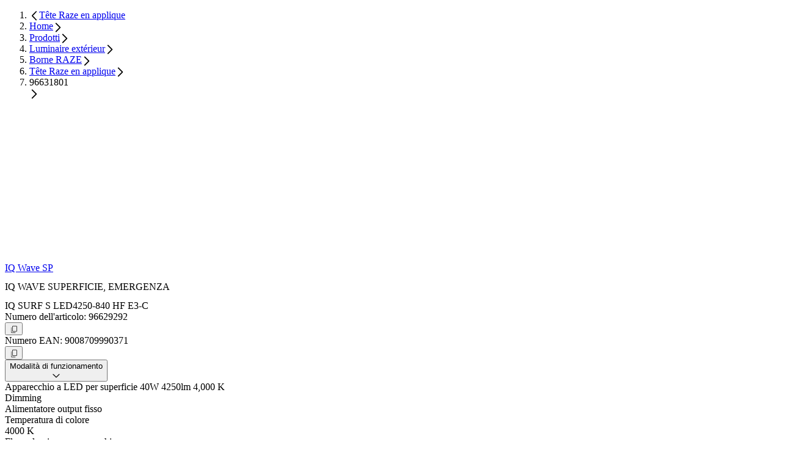

--- FILE ---
content_type: text/html;charset=utf-8
request_url: https://www.thornlighting.it/it-it/p/96629292
body_size: 48690
content:
<!DOCTYPE html><html  lang="it"><head><meta charset="utf-8"><meta name="viewport" content="width=device-width, initial-scale=1"><title>IQ SURF S LED4250-840 HF E3-C | Thorn</title><style nonce="adkfsyph9uBET+fK4witOfSP">.zg-header[data-v-dac7a046]{transition:top .3s ease-in-out 200s,background-color .3s ease-in-out,color .3s ease-in-out}@supports (-webkit-touch-callout:none){.svg-fix[data-v-dac7a046]{max-width:100px}}</style><style nonce="adkfsyph9uBET+fK4witOfSP">.nuxt-icon{height:1em;margin-bottom:.125em;vertical-align:middle;width:1em}.nuxt-icon--fill,.nuxt-icon--fill *{fill:currentColor}</style><style nonce="adkfsyph9uBET+fK4witOfSP">@layer properties{@supports ((-webkit-hyphens:none) and (not (margin-trim:inline))) or ((-moz-orient:inline) and (not (color:rgb(from red r g b)))){[data-v-0a83c6e6],[data-v-0a83c6e6]::backdrop,[data-v-0a83c6e6]:after,[data-v-0a83c6e6]:before{--tw-font-weight:initial}}}.zg-base-headline[data-v-0a83c6e6]{--tw-font-weight:var(--theme-font-weight-black);font-weight:var(--theme-font-weight-black);hyphenate-limit-chars:10 5 5;-webkit-hyphens:auto;hyphens:auto;overflow-wrap:break-word}.headline-level--h1[data-v-0a83c6e6]{font-size:var(--theme-text-5xl);line-height:var(--line-height-heading-1);line-height:var(--tw-leading,var(--theme-text-5xl--line-height))}.theme-thorn .headline-level--h1[data-v-0a83c6e6],.theme-zumtobel .headline-level--h1[data-v-0a83c6e6]{text-transform:uppercase}.headline-level--h2[data-v-0a83c6e6]{font-size:var(--theme-text-4xl);line-height:var(--line-height-heading-2);line-height:var(--tw-leading,var(--theme-text-4xl--line-height))}.headline-level--h3[data-v-0a83c6e6],.theme-thorn .headline-level--h2[data-v-0a83c6e6],.theme-zumtobel .headline-level--h2[data-v-0a83c6e6]{text-transform:uppercase}.headline-level--h3[data-v-0a83c6e6]{font-size:var(--theme-text-3xl);line-height:var(--line-height-heading-3);line-height:var(--tw-leading,var(--theme-text-3xl--line-height))}.theme-workspace .headline-level--h3[data-v-0a83c6e6]{text-transform:none!important}.headline-level--h4[data-v-0a83c6e6]{font-size:var(--theme-text-2xl);line-height:var(--line-height-heading-4);line-height:var(--tw-leading,var(--theme-text-2xl--line-height))}.theme-thorn .headline-level--h4[data-v-0a83c6e6],.theme-zumtobel .headline-level--h4[data-v-0a83c6e6]{text-transform:uppercase}.headline-level--h5[data-v-0a83c6e6]{font-size:var(--theme-text-xl);line-height:var(--line-height-heading-5);line-height:var(--tw-leading,var(--theme-text-xl--line-height))}.headline-level--h6[data-v-0a83c6e6]{font-size:var(--theme-text-lg);line-height:var(--line-height-heading-6);line-height:var(--tw-leading,var(--theme-text-lg--line-height))}.headline-level--h7[data-v-0a83c6e6]{font-size:var(--theme-text-md);line-height:var(--line-height-heading-7);line-height:var(--tw-leading,var(--theme-text-md--line-height))}.theme-zumtobel .zg-base-headline.gradient[data-v-0a83c6e6]{-webkit-background-clip:text;background-clip:text;color:#0000}@property --tw-font-weight{syntax:"*";inherits:false}</style><link nonce="adkfsyph9uBET+fK4witOfSP" integrity="sha384-IsmWuiGy6pCavBN4HcOsvmyv5lWpNl2TJhlPbsiCusjJHbRci5wExS/87FCsFGKB" rel="stylesheet" href="/_nuxt/entry.C0EAfwxv.css" crossorigin><link nonce="adkfsyph9uBET+fK4witOfSP" integrity="sha384-7lO7/dqEhaHNGWl2ctj9yqq3Q+QNn3Cd2+k1Sz6cMZE/7SSe+zXsbLNoiH80Pg1k" rel="stylesheet" href="/_nuxt/_productId_.4t_XaS5i.css" crossorigin><link nonce="adkfsyph9uBET+fK4witOfSP" integrity="sha384-rYxJqWCjv67Ye9w1axxFj9EALPclVRKDmzVWb6dgOao7mjJm3pIT0XxfVXXiA1Rn" rel="stylesheet" href="/_nuxt/usePricing.Hr2qrw4f.css" crossorigin><link nonce="adkfsyph9uBET+fK4witOfSP" integrity="sha384-04mo9wn9dGG5NxILiUUtqh+Fit+O9u5mZTAI/EhtWpOGS9liOzMr+p7IBidxZ0SH" rel="stylesheet" href="/_nuxt/ZgQuantitySelector.BMWkCbYp.css" crossorigin><link nonce="adkfsyph9uBET+fK4witOfSP" integrity="sha384-pn/48VxSDvgYAsSLkTU+uL5Nfe0aSCy3pel4M51aFGHexOtC5Yoj3PkWfxOJbcIz" rel="stylesheet" href="/_nuxt/ZgBaseSliderContainer.DZ-Yz7ME.css" crossorigin><link nonce="adkfsyph9uBET+fK4witOfSP" integrity="sha384-NkdcuiANqk5OMK6b0HmJaufC1Z9jCJPHeyAhwu9uSkldrGYsecdLPTvJ5azncKnr" rel="stylesheet" href="/_nuxt/ZgCarouselNavigation.CXwZVWEt.css" crossorigin><link nonce="adkfsyph9uBET+fK4witOfSP" integrity="sha384-LSmgXtcLUXHqAqrc79c/QXOZIogVCxws/4t6nP5xB1Ha0hxwLYdsQX4q1TLT2Wog" rel="stylesheet" href="/_nuxt/ZgCmsAsset.Dnknv2dC.css" crossorigin><link nonce="adkfsyph9uBET+fK4witOfSP" href="https://www.googletagmanager.com/gtm.js?id=GTM-PH9RB2SS" rel="preload" crossorigin="anonymous" referrerpolicy="no-referrer" fetchpriority="low" as="script"><link nonce="adkfsyph9uBET+fK4witOfSP" integrity="sha384-iGEs+wRVduEa7Edy03FAG6EI2LypNsjv9BdDsYeWfm4cTyvCWKJKVWwj5+xQZKUd" rel="modulepreload" as="script" crossorigin href="/_nuxt/CtcS5dw8.js"><link nonce="adkfsyph9uBET+fK4witOfSP" integrity="sha384-AJcLqkqeuuCqW4E2kCpJLGscebqyxSLPqM3+hSjwPKm1Ic+uZKiFUdXnpuf4Zs8E" rel="modulepreload" as="script" crossorigin href="/_nuxt/D1b8FiyY.js"><link nonce="adkfsyph9uBET+fK4witOfSP" integrity="sha384-8R3m1pCFv4uLx99j8xf7aYbgBmz0ORfhOVHhutZRvBVQ5E7waWi70VS4eWlPUzA1" rel="modulepreload" as="script" crossorigin href="/_nuxt/Hng5xTcq.js"><link nonce="adkfsyph9uBET+fK4witOfSP" integrity="sha384-qqDKPhw7qPVLPmIOHUeOUu68Ub20uX9qZtgRJ59YCltokq9iAAyNvN89IKA/dFoM" rel="modulepreload" as="script" crossorigin href="/_nuxt/B5iX-buE.js"><link nonce="adkfsyph9uBET+fK4witOfSP" integrity="sha384-edBqQxgPNoEy3GT3i3uh9PtiupHq6Zwx3VPohmluJd1rI6kPMrwzTBYVQxgPQqaj" rel="modulepreload" as="script" crossorigin href="/_nuxt/DQ7yz4dJ.js"><link nonce="adkfsyph9uBET+fK4witOfSP" integrity="sha384-3AvhQe5mo8wHRR6HDGlqtIxYUh0ya7CIEZUXTBzxUuJxHIu5+mkdLykIphQ5Nffe" rel="modulepreload" as="script" crossorigin href="/_nuxt/b1U-yTwP.js"><link nonce="adkfsyph9uBET+fK4witOfSP" integrity="sha384-TTrf6AxmTdOEr1WMnzwVs0TXibpWSYrERVD0qv7j7lrsMv0acUcb5aSqzduSzJKP" rel="modulepreload" as="script" crossorigin href="/_nuxt/Cy3VAWvf.js"><link nonce="adkfsyph9uBET+fK4witOfSP" integrity="sha384-CgLOm7/N6/7+i/6XPJRGn8HhydYGDY1REdTyyORowYqRDuEWAapDqvcKAKap54XR" rel="modulepreload" as="script" crossorigin href="/_nuxt/CNurpHaW.js"><link nonce="adkfsyph9uBET+fK4witOfSP" integrity="sha384-VDzWervMEzSupimIaImklYD9YCyy5FihtEqwOMKoAKN9kCwD6TjwradkuZnLcZOH" rel="modulepreload" as="script" crossorigin href="/_nuxt/ClTiJuvW.js"><link nonce="adkfsyph9uBET+fK4witOfSP" integrity="sha384-8AYqH1r9x2F1GfF5m9xJJO3WAfp33m39mSDp4d+rHkypm8IuoCtkfwEGGb14ZXV+" rel="modulepreload" as="script" crossorigin href="/_nuxt/BPRgnv8E.js"><link nonce="adkfsyph9uBET+fK4witOfSP" integrity="sha384-S3f45IOTBWSqgd0dr+AuE4yxv2oFIEKJ2sXWUG4GNVWrxvklKiVkCW0OEYftonR/" rel="modulepreload" as="script" crossorigin href="/_nuxt/CluE0Y9D.js"><link nonce="adkfsyph9uBET+fK4witOfSP" integrity="sha384-6VkmI9KzLwetOqNy7SSC5aDuYz+PVgJH0chMxK5B8w2UoQnFQZToZ1xJ5fxYbDys" rel="modulepreload" as="script" crossorigin href="/_nuxt/D0_wJdHX.js"><link nonce="adkfsyph9uBET+fK4witOfSP" integrity="sha384-7wUa+nMc4XISb7kg1bp+j98N1ZWj+GsCJ3Ls2lZWJk54eGaBibDJQYj+ihYXkE4L" rel="modulepreload" as="script" crossorigin href="/_nuxt/BZkeBPiP.js"><link nonce="adkfsyph9uBET+fK4witOfSP" integrity="sha384-B8iyHmuwwJ7gNtbQudpmsL0fcv7IzmICurJtNsv6CD5s3kTGJeU5WWJ/BZuMBJj6" rel="modulepreload" as="script" crossorigin href="/_nuxt/CB947SK4.js"><link nonce="adkfsyph9uBET+fK4witOfSP" integrity="sha384-TRiYTTZznrRV75Mt2EU2lhrhBJzWRpML8cpya819kPwnUBpN1+Plz4HWX/yGUR96" rel="modulepreload" as="script" crossorigin href="/_nuxt/w4CFJ3WB.js"><link nonce="adkfsyph9uBET+fK4witOfSP" integrity="sha384-SGnQKOkKE67W8WIXoe3UzU5bQ0xIYN5O033DuC/74jyiBlrSTr0vc41UaEJhD1SN" rel="modulepreload" as="script" crossorigin href="/_nuxt/DpwUgGkA.js"><link nonce="adkfsyph9uBET+fK4witOfSP" integrity="sha384-9GBW1OnVYJGOYqd53RiXRjsqBXkuaWfMX2BSbOVgM1hk+z79sVSYoPSFULYvB4SJ" rel="modulepreload" as="script" crossorigin href="/_nuxt/CMtSZ1Ax.js"><link nonce="adkfsyph9uBET+fK4witOfSP" integrity="sha384-nC5kmWh9mDr71PqGitYi4ZbBalNPZmpU6JS3a52hbOg7A6heUP/EsfZ54y199hAh" rel="modulepreload" as="script" crossorigin href="/_nuxt/ckAGiA5e.js"><link nonce="adkfsyph9uBET+fK4witOfSP" integrity="sha384-TQ+gR7uMuV6Mnme4viyu9qKecac5MufVrbBJsvnhNj/uCxMUySs8TS+gOo01u2JU" rel="modulepreload" as="script" crossorigin href="/_nuxt/mITqkn6M.js"><link nonce="adkfsyph9uBET+fK4witOfSP" integrity="sha384-Zncx4L1Xdf5BvAPmhguu+DOX9nOLc4gsfFu4tf/euYfyE7oC6qJz/qj3a6wBPapp" rel="modulepreload" as="script" crossorigin href="/_nuxt/DjK64rbz.js"><link nonce="adkfsyph9uBET+fK4witOfSP" integrity="sha384-v0Tbid8cCerH5Me7iXlB/fDm+W3TxxI5WBk/QGcvk/M2pcBeF/Gu2D3n9dN8e3gS" rel="modulepreload" as="script" crossorigin href="/_nuxt/BLniVPwr.js"><link nonce="adkfsyph9uBET+fK4witOfSP" integrity="sha384-xRwXRjvQbLTVvP/y7bsTA3iEhgcE4PFf0VFYG7XzLmaXf0DuQQ86iUPYt6nPi3F0" rel="modulepreload" as="script" crossorigin href="/_nuxt/C0kfAi0I.js"><link nonce="adkfsyph9uBET+fK4witOfSP" integrity="sha384-HnzUOGpKkS/NaNRDP8e/5KgWerpaSzDF4YUOpawN82dLfPR8CsThkQX014Yn9UyO" rel="modulepreload" as="script" crossorigin href="/_nuxt/CdD1-upa.js"><link nonce="adkfsyph9uBET+fK4witOfSP" integrity="sha384-hKPbKo7lanStVuWHYC1kdfUkMXJA4kv0DhBNHdTrBGzqAyFpnvJVOpqL1tr07A69" rel="modulepreload" as="script" crossorigin href="/_nuxt/B847J7Ek.js"><link nonce="adkfsyph9uBET+fK4witOfSP" integrity="sha384-G3bAfACXCeqorJYVlp+OHKuTVYVgAPEHOeeScQNujuSm1coR2BBKilmHsvq3mEBX" rel="modulepreload" as="script" crossorigin href="/_nuxt/CEth-nfq.js"><link nonce="adkfsyph9uBET+fK4witOfSP" integrity="sha384-8TZgIQA35FnPtj/Nn2c5iRH3mGdnnuM1CoaYDfkn66uPZFt3nYmcf9pW1CsJ97Nn" rel="modulepreload" as="script" crossorigin href="/_nuxt/CTtUvwv_.js"><link nonce="adkfsyph9uBET+fK4witOfSP" integrity="sha384-1XhPG0ULe8uaF8cnRjZRFVy9mC/IHoaDyysaCAdGTT+qBRRK5Pm3AvKQHyjg07XB" rel="modulepreload" as="script" crossorigin href="/_nuxt/BsY3W6sc.js"><link nonce="adkfsyph9uBET+fK4witOfSP" integrity="sha384-U5GicDlids77AnPfh6wdstIqeEdWxBqL5vsyJk229hRyoRCKlejS9hc2lbku/VRL" rel="modulepreload" as="script" crossorigin href="/_nuxt/B3v1tHK_.js"><link nonce="adkfsyph9uBET+fK4witOfSP" integrity="sha384-3lqmQsbm8BstYRHj5+XjTJ7UyKztk52aqQwydMXtwPBGmiqzkciLgmenJ0UsLZ1r" rel="modulepreload" as="script" crossorigin href="/_nuxt/3OdKXgfk.js"><link nonce="adkfsyph9uBET+fK4witOfSP" integrity="sha384-54IPKMx9ENWLs9KN226stKPf3DgI+fBFu7IUOS0zHsqXgUOaGxFQ8Aie6ejpe3Ao" rel="modulepreload" as="script" crossorigin href="/_nuxt/BIC4KyMz.js"><link nonce="adkfsyph9uBET+fK4witOfSP" integrity="sha384-MRvEjul1nBbICh/HY3FWYXafxsgFYJKaECzodPgSdEVNxE/uaJJ1TyvqYJULlDcT" rel="modulepreload" as="script" crossorigin href="/_nuxt/Dku6833u.js"><link nonce="adkfsyph9uBET+fK4witOfSP" integrity="sha384-QOcc+blcTE37db4g9wUamcG612mFfNhT4SCfNIWKsVG0kleLuJcKfzwDp+d6O6O0" rel="modulepreload" as="script" crossorigin href="/_nuxt/EE2sTNP-.js"><link nonce="adkfsyph9uBET+fK4witOfSP" integrity="sha384-vNOMdashbDoquTRv3+ldL12Nef5Ur36ExCdju4Fq4hFNb54oYrLslIsyXSt1zf3Y" rel="modulepreload" as="script" crossorigin href="/_nuxt/Cr_qaWH7.js"><link nonce="adkfsyph9uBET+fK4witOfSP" integrity="sha384-uWd/2gmGyFHgy8obK+n3zkM1/fsmTwG0oZsH4v4ZIMeyOXHaXA2s4s+hg/ar6+ig" rel="modulepreload" as="script" crossorigin href="/_nuxt/ChHlUR7L.js"><link nonce="adkfsyph9uBET+fK4witOfSP" integrity="sha384-0qI7x4Pjqjj0AeE8dIhQUTfElUp/2IMx8Vl8X/cREdyAfHNwpbKCxtpUHFbt5p8w" rel="preload" as="fetch" fetchpriority="low" crossorigin="anonymous" href="/_nuxt/builds/meta/d1f40208-1fb7-43ed-943b-032a1bd7dd67.json"><script nonce="adkfsyph9uBET+fK4witOfSP" src="https://web.cmp.usercentrics.eu/ui/loader.js" defer type="application/javascript" id="usercentrics-cmp" data-settings-id="jLgIy7ZLIqz5xk"></script><link nonce="adkfsyph9uBET+fK4witOfSP" rel="prefetch" as="image" type="image/svg+xml" href="/_nuxt/ad.B18i8NGa.svg"><link nonce="adkfsyph9uBET+fK4witOfSP" rel="prefetch" as="image" type="image/svg+xml" href="/_nuxt/ad.Blhdm5jl.svg"><link nonce="adkfsyph9uBET+fK4witOfSP" rel="prefetch" as="image" type="image/svg+xml" href="/_nuxt/af.C77Rf6cE.svg"><link nonce="adkfsyph9uBET+fK4witOfSP" rel="prefetch" as="image" type="image/svg+xml" href="/_nuxt/af.Bc2fqp73.svg"><link nonce="adkfsyph9uBET+fK4witOfSP" rel="prefetch" as="image" type="image/svg+xml" href="/_nuxt/as.Dekqy8Of.svg"><link nonce="adkfsyph9uBET+fK4witOfSP" rel="prefetch" as="image" type="image/svg+xml" href="/_nuxt/as.BTEVCXG-.svg"><link nonce="adkfsyph9uBET+fK4witOfSP" rel="prefetch" as="image" type="image/svg+xml" href="/_nuxt/aw.W0PWLK5p.svg"><link nonce="adkfsyph9uBET+fK4witOfSP" rel="prefetch" as="image" type="image/svg+xml" href="/_nuxt/aw.CLCX8uk5.svg"><link nonce="adkfsyph9uBET+fK4witOfSP" rel="prefetch" as="image" type="image/svg+xml" href="/_nuxt/bm.BeYgB2z9.svg"><link nonce="adkfsyph9uBET+fK4witOfSP" rel="prefetch" as="image" type="image/svg+xml" href="/_nuxt/bm.DvNWWcPM.svg"><link nonce="adkfsyph9uBET+fK4witOfSP" rel="prefetch" as="image" type="image/svg+xml" href="/_nuxt/bn.B6T3O78g.svg"><link nonce="adkfsyph9uBET+fK4witOfSP" rel="prefetch" as="image" type="image/svg+xml" href="/_nuxt/bn.CPQcA8Ol.svg"><link nonce="adkfsyph9uBET+fK4witOfSP" rel="prefetch" as="image" type="image/svg+xml" href="/_nuxt/bo.CcUiMqkJ.svg"><link nonce="adkfsyph9uBET+fK4witOfSP" rel="prefetch" as="image" type="image/svg+xml" href="/_nuxt/bo.Dry0C6UA.svg"><link nonce="adkfsyph9uBET+fK4witOfSP" rel="prefetch" as="image" type="image/svg+xml" href="/_nuxt/br.Cu5YU29T.svg"><link nonce="adkfsyph9uBET+fK4witOfSP" rel="prefetch" as="image" type="image/svg+xml" href="/_nuxt/br.Dr5rMAMb.svg"><link nonce="adkfsyph9uBET+fK4witOfSP" rel="prefetch" as="image" type="image/svg+xml" href="/_nuxt/bt.BTo4qm10.svg"><link nonce="adkfsyph9uBET+fK4witOfSP" rel="prefetch" as="image" type="image/svg+xml" href="/_nuxt/bt.SxWnbWW0.svg"><link nonce="adkfsyph9uBET+fK4witOfSP" rel="prefetch" as="image" type="image/svg+xml" href="/_nuxt/bz.BCKHR4_q.svg"><link nonce="adkfsyph9uBET+fK4witOfSP" rel="prefetch" as="image" type="image/svg+xml" href="/_nuxt/bz.CoBdB-p8.svg"><link nonce="adkfsyph9uBET+fK4witOfSP" rel="prefetch" as="image" type="image/svg+xml" href="/_nuxt/cy.bZuP8hmf.svg"><link nonce="adkfsyph9uBET+fK4witOfSP" rel="prefetch" as="image" type="image/svg+xml" href="/_nuxt/cy.DJKnEFYW.svg"><link nonce="adkfsyph9uBET+fK4witOfSP" rel="prefetch" as="image" type="image/svg+xml" href="/_nuxt/dm.Cbhezfe1.svg"><link nonce="adkfsyph9uBET+fK4witOfSP" rel="prefetch" as="image" type="image/svg+xml" href="/_nuxt/dm.DPPHwW2M.svg"><link nonce="adkfsyph9uBET+fK4witOfSP" rel="prefetch" as="image" type="image/svg+xml" href="/_nuxt/do.B86d445t.svg"><link nonce="adkfsyph9uBET+fK4witOfSP" rel="prefetch" as="image" type="image/svg+xml" href="/_nuxt/do.DeRnbj4d.svg"><link nonce="adkfsyph9uBET+fK4witOfSP" rel="prefetch" as="image" type="image/svg+xml" href="/_nuxt/ec.CaVOFQ3t.svg"><link nonce="adkfsyph9uBET+fK4witOfSP" rel="prefetch" as="image" type="image/svg+xml" href="/_nuxt/ec.cwfBJlvF.svg"><link nonce="adkfsyph9uBET+fK4witOfSP" rel="prefetch" as="image" type="image/svg+xml" href="/_nuxt/eg.YC70hswZ.svg"><link nonce="adkfsyph9uBET+fK4witOfSP" rel="prefetch" as="image" type="image/svg+xml" href="/_nuxt/eg.DwOkwyQ0.svg"><link nonce="adkfsyph9uBET+fK4witOfSP" rel="prefetch" as="image" type="image/svg+xml" href="/_nuxt/es.d5m8M5h8.svg"><link nonce="adkfsyph9uBET+fK4witOfSP" rel="prefetch" as="image" type="image/svg+xml" href="/_nuxt/es.BuSGTZm_.svg"><link nonce="adkfsyph9uBET+fK4witOfSP" rel="prefetch" as="image" type="image/svg+xml" href="/_nuxt/fj.DEAVMg38.svg"><link nonce="adkfsyph9uBET+fK4witOfSP" rel="prefetch" as="image" type="image/svg+xml" href="/_nuxt/fj.u3dAPoew.svg"><link nonce="adkfsyph9uBET+fK4witOfSP" rel="prefetch" as="image" type="image/svg+xml" href="/_nuxt/fk.nuUF_Ak3.svg"><link nonce="adkfsyph9uBET+fK4witOfSP" rel="prefetch" as="image" type="image/svg+xml" href="/_nuxt/fk.B-RvQ4Hz.svg"><link nonce="adkfsyph9uBET+fK4witOfSP" rel="prefetch" as="image" type="image/svg+xml" href="/_nuxt/gq.Cag8QTk2.svg"><link nonce="adkfsyph9uBET+fK4witOfSP" rel="prefetch" as="image" type="image/svg+xml" href="/_nuxt/gq.CPnMO1hT.svg"><link nonce="adkfsyph9uBET+fK4witOfSP" rel="prefetch" as="image" type="image/svg+xml" href="/_nuxt/gs.DiiNa0F5.svg"><link nonce="adkfsyph9uBET+fK4witOfSP" rel="prefetch" as="image" type="image/svg+xml" href="/_nuxt/gs.DOgYbHsY.svg"><link nonce="adkfsyph9uBET+fK4witOfSP" rel="prefetch" as="image" type="image/svg+xml" href="/_nuxt/gt.CJo5DI-7.svg"><link nonce="adkfsyph9uBET+fK4witOfSP" rel="prefetch" as="image" type="image/svg+xml" href="/_nuxt/gt.BLpn5qMn.svg"><link nonce="adkfsyph9uBET+fK4witOfSP" rel="prefetch" as="image" type="image/svg+xml" href="/_nuxt/gu.Di1JYREk.svg"><link nonce="adkfsyph9uBET+fK4witOfSP" rel="prefetch" as="image" type="image/svg+xml" href="/_nuxt/gu.SbvrH0uZ.svg"><link nonce="adkfsyph9uBET+fK4witOfSP" rel="prefetch" as="image" type="image/svg+xml" href="/_nuxt/hr.fzLfaANM.svg"><link nonce="adkfsyph9uBET+fK4witOfSP" rel="prefetch" as="image" type="image/svg+xml" href="/_nuxt/hr.BpiVVBoV.svg"><link nonce="adkfsyph9uBET+fK4witOfSP" rel="prefetch" as="image" type="image/svg+xml" href="/_nuxt/ht.DIMg4gti.svg"><link nonce="adkfsyph9uBET+fK4witOfSP" rel="prefetch" as="image" type="image/svg+xml" href="/_nuxt/ht.pweRl6ZP.svg"><link nonce="adkfsyph9uBET+fK4witOfSP" rel="prefetch" as="image" type="image/svg+xml" href="/_nuxt/im.-VPIqfkF.svg"><link nonce="adkfsyph9uBET+fK4witOfSP" rel="prefetch" as="image" type="image/svg+xml" href="/_nuxt/im.Dd9p-0-T.svg"><link nonce="adkfsyph9uBET+fK4witOfSP" rel="prefetch" as="image" type="image/svg+xml" href="/_nuxt/io.13HOfeJD.svg"><link nonce="adkfsyph9uBET+fK4witOfSP" rel="prefetch" as="image" type="image/svg+xml" href="/_nuxt/io.BImhNBcd.svg"><link nonce="adkfsyph9uBET+fK4witOfSP" rel="prefetch" as="image" type="image/svg+xml" href="/_nuxt/ir.cCIgaNf6.svg"><link nonce="adkfsyph9uBET+fK4witOfSP" rel="prefetch" as="image" type="image/svg+xml" href="/_nuxt/ir.Q03Mij62.svg"><link nonce="adkfsyph9uBET+fK4witOfSP" rel="prefetch" as="image" type="image/svg+xml" href="/_nuxt/je.DyWbhIiC.svg"><link nonce="adkfsyph9uBET+fK4witOfSP" rel="prefetch" as="image" type="image/svg+xml" href="/_nuxt/je.vXe0Dr49.svg"><link nonce="adkfsyph9uBET+fK4witOfSP" rel="prefetch" as="image" type="image/svg+xml" href="/_nuxt/kg.B0FsxZiL.svg"><link nonce="adkfsyph9uBET+fK4witOfSP" rel="prefetch" as="image" type="image/svg+xml" href="/_nuxt/kg.CjfitMyT.svg"><link nonce="adkfsyph9uBET+fK4witOfSP" rel="prefetch" as="image" type="image/svg+xml" href="/_nuxt/kh.BeWfuE30.svg"><link nonce="adkfsyph9uBET+fK4witOfSP" rel="prefetch" as="image" type="image/svg+xml" href="/_nuxt/kh.BBvObpUS.svg"><link nonce="adkfsyph9uBET+fK4witOfSP" rel="prefetch" as="image" type="image/svg+xml" href="/_nuxt/ki.p_fAQGbS.svg"><link nonce="adkfsyph9uBET+fK4witOfSP" rel="prefetch" as="image" type="image/svg+xml" href="/_nuxt/ki.fuIMkEYQ.svg"><link nonce="adkfsyph9uBET+fK4witOfSP" rel="prefetch" as="image" type="image/svg+xml" href="/_nuxt/ky.Dpsu1myA.svg"><link nonce="adkfsyph9uBET+fK4witOfSP" rel="prefetch" as="image" type="image/svg+xml" href="/_nuxt/ky.BqaZHuhf.svg"><link nonce="adkfsyph9uBET+fK4witOfSP" rel="prefetch" as="image" type="image/svg+xml" href="/_nuxt/kz.CwKXYZ8s.svg"><link nonce="adkfsyph9uBET+fK4witOfSP" rel="prefetch" as="image" type="image/svg+xml" href="/_nuxt/kz.Dkyx6q-p.svg"><link nonce="adkfsyph9uBET+fK4witOfSP" rel="prefetch" as="image" type="image/svg+xml" href="/_nuxt/li.CHdhvNcr.svg"><link nonce="adkfsyph9uBET+fK4witOfSP" rel="prefetch" as="image" type="image/svg+xml" href="/_nuxt/li.CMlf0YU8.svg"><link nonce="adkfsyph9uBET+fK4witOfSP" rel="prefetch" as="image" type="image/svg+xml" href="/_nuxt/lk.DUkgV9Tq.svg"><link nonce="adkfsyph9uBET+fK4witOfSP" rel="prefetch" as="image" type="image/svg+xml" href="/_nuxt/lk.DSQoDxn_.svg"><link nonce="adkfsyph9uBET+fK4witOfSP" rel="prefetch" as="image" type="image/svg+xml" href="/_nuxt/md.DRlxvNwm.svg"><link nonce="adkfsyph9uBET+fK4witOfSP" rel="prefetch" as="image" type="image/svg+xml" href="/_nuxt/md.DTi94M3M.svg"><link nonce="adkfsyph9uBET+fK4witOfSP" rel="prefetch" as="image" type="image/svg+xml" href="/_nuxt/me.Cv4Gwqah.svg"><link nonce="adkfsyph9uBET+fK4witOfSP" rel="prefetch" as="image" type="image/svg+xml" href="/_nuxt/me.CfGorN3b.svg"><link nonce="adkfsyph9uBET+fK4witOfSP" rel="prefetch" as="image" type="image/svg+xml" href="/_nuxt/mp.CrOApEqW.svg"><link nonce="adkfsyph9uBET+fK4witOfSP" rel="prefetch" as="image" type="image/svg+xml" href="/_nuxt/mp.CuaQmCLf.svg"><link nonce="adkfsyph9uBET+fK4witOfSP" rel="prefetch" as="image" type="image/svg+xml" href="/_nuxt/ms.DxciGbUu.svg"><link nonce="adkfsyph9uBET+fK4witOfSP" rel="prefetch" as="image" type="image/svg+xml" href="/_nuxt/ms.B-w7hFKu.svg"><link nonce="adkfsyph9uBET+fK4witOfSP" rel="prefetch" as="image" type="image/svg+xml" href="/_nuxt/mt.YqzKx9xl.svg"><link nonce="adkfsyph9uBET+fK4witOfSP" rel="prefetch" as="image" type="image/svg+xml" href="/_nuxt/mt.YDa8zgzO.svg"><link nonce="adkfsyph9uBET+fK4witOfSP" rel="prefetch" as="image" type="image/svg+xml" href="/_nuxt/mx.Cc8Ccfe8.svg"><link nonce="adkfsyph9uBET+fK4witOfSP" rel="prefetch" as="image" type="image/svg+xml" href="/_nuxt/mx.CvCwYHGF.svg"><link nonce="adkfsyph9uBET+fK4witOfSP" rel="prefetch" as="image" type="image/svg+xml" href="/_nuxt/nf.Dl00mlk2.svg"><link nonce="adkfsyph9uBET+fK4witOfSP" rel="prefetch" as="image" type="image/svg+xml" href="/_nuxt/nf.DGrQb42O.svg"><link nonce="adkfsyph9uBET+fK4witOfSP" rel="prefetch" as="image" type="image/svg+xml" href="/_nuxt/ni.CcFCSQxm.svg"><link nonce="adkfsyph9uBET+fK4witOfSP" rel="prefetch" as="image" type="image/svg+xml" href="/_nuxt/ni.BX2WCaNt.svg"><link nonce="adkfsyph9uBET+fK4witOfSP" rel="prefetch" as="image" type="image/svg+xml" href="/_nuxt/om.DcqxRdQL.svg"><link nonce="adkfsyph9uBET+fK4witOfSP" rel="prefetch" as="image" type="image/svg+xml" href="/_nuxt/om.nN8zP2Bu.svg"><link nonce="adkfsyph9uBET+fK4witOfSP" rel="prefetch" as="image" type="image/svg+xml" href="/_nuxt/pn.DgxdtieE.svg"><link nonce="adkfsyph9uBET+fK4witOfSP" rel="prefetch" as="image" type="image/svg+xml" href="/_nuxt/pn.BPAlH32D.svg"><link nonce="adkfsyph9uBET+fK4witOfSP" rel="prefetch" as="image" type="image/svg+xml" href="/_nuxt/pt.DZ2ADgIR.svg"><link nonce="adkfsyph9uBET+fK4witOfSP" rel="prefetch" as="image" type="image/svg+xml" href="/_nuxt/pt.BTevY6N2.svg"><link nonce="adkfsyph9uBET+fK4witOfSP" rel="prefetch" as="image" type="image/svg+xml" href="/_nuxt/py.mNzh0mZC.svg"><link nonce="adkfsyph9uBET+fK4witOfSP" rel="prefetch" as="image" type="image/svg+xml" href="/_nuxt/py.BKi5dxWt.svg"><link nonce="adkfsyph9uBET+fK4witOfSP" rel="prefetch" as="image" type="image/svg+xml" href="/_nuxt/rs.BfwKwXtn.svg"><link nonce="adkfsyph9uBET+fK4witOfSP" rel="prefetch" as="image" type="image/svg+xml" href="/_nuxt/rs.CnTO3ehk.svg"><link nonce="adkfsyph9uBET+fK4witOfSP" rel="prefetch" as="image" type="image/svg+xml" href="/_nuxt/sa.Dh79zbT9.svg"><link nonce="adkfsyph9uBET+fK4witOfSP" rel="prefetch" as="image" type="image/svg+xml" href="/_nuxt/sa.DnlyVVKx.svg"><link nonce="adkfsyph9uBET+fK4witOfSP" rel="prefetch" as="image" type="image/svg+xml" href="/_nuxt/sm.DGBIRFB_.svg"><link nonce="adkfsyph9uBET+fK4witOfSP" rel="prefetch" as="image" type="image/svg+xml" href="/_nuxt/sm.BKrUHzrq.svg"><link nonce="adkfsyph9uBET+fK4witOfSP" rel="prefetch" as="image" type="image/svg+xml" href="/_nuxt/sv.CJIHhYwF.svg"><link nonce="adkfsyph9uBET+fK4witOfSP" rel="prefetch" as="image" type="image/svg+xml" href="/_nuxt/sv.RZ39q5hO.svg"><link nonce="adkfsyph9uBET+fK4witOfSP" rel="prefetch" as="image" type="image/svg+xml" href="/_nuxt/sx.nDhIaDNb.svg"><link nonce="adkfsyph9uBET+fK4witOfSP" rel="prefetch" as="image" type="image/svg+xml" href="/_nuxt/sx.RKKs0ph6.svg"><link nonce="adkfsyph9uBET+fK4witOfSP" rel="prefetch" as="image" type="image/svg+xml" href="/_nuxt/sz.qxMwa2gs.svg"><link nonce="adkfsyph9uBET+fK4witOfSP" rel="prefetch" as="image" type="image/svg+xml" href="/_nuxt/sz.D39eIL5d.svg"><link nonce="adkfsyph9uBET+fK4witOfSP" rel="prefetch" as="image" type="image/svg+xml" href="/_nuxt/tc.dtelpZmc.svg"><link nonce="adkfsyph9uBET+fK4witOfSP" rel="prefetch" as="image" type="image/svg+xml" href="/_nuxt/tc.CJHJmJj1.svg"><link nonce="adkfsyph9uBET+fK4witOfSP" rel="prefetch" as="image" type="image/svg+xml" href="/_nuxt/tm.C_WSgUcv.svg"><link nonce="adkfsyph9uBET+fK4witOfSP" rel="prefetch" as="image" type="image/svg+xml" href="/_nuxt/tm.DGBJvQay.svg"><link nonce="adkfsyph9uBET+fK4witOfSP" rel="prefetch" as="image" type="image/svg+xml" href="/_nuxt/va.B9-hqIE-.svg"><link nonce="adkfsyph9uBET+fK4witOfSP" rel="prefetch" as="image" type="image/svg+xml" href="/_nuxt/va.s7kyhqIM.svg"><link nonce="adkfsyph9uBET+fK4witOfSP" rel="prefetch" as="image" type="image/svg+xml" href="/_nuxt/vg.C7xY6pic.svg"><link nonce="adkfsyph9uBET+fK4witOfSP" rel="prefetch" as="image" type="image/svg+xml" href="/_nuxt/vg.ClZ-0KpG.svg"><link nonce="adkfsyph9uBET+fK4witOfSP" rel="prefetch" as="image" type="image/svg+xml" href="/_nuxt/vi.BC_zcciE.svg"><link nonce="adkfsyph9uBET+fK4witOfSP" rel="prefetch" as="image" type="image/svg+xml" href="/_nuxt/vi.BSdsyIxY.svg"><link nonce="adkfsyph9uBET+fK4witOfSP" rel="prefetch" as="image" type="image/svg+xml" href="/_nuxt/zm.BmsW91ne.svg"><link nonce="adkfsyph9uBET+fK4witOfSP" rel="prefetch" as="image" type="image/svg+xml" href="/_nuxt/zm.D8B-0kdx.svg"><link nonce="adkfsyph9uBET+fK4witOfSP" rel="prefetch" as="image" type="image/svg+xml" href="/_nuxt/zw.U0m7oJ5e.svg"><link nonce="adkfsyph9uBET+fK4witOfSP" rel="prefetch" as="image" type="image/svg+xml" href="/_nuxt/zw.CSuuaw9K.svg"><link nonce="adkfsyph9uBET+fK4witOfSP" rel="prefetch" as="image" type="image/svg+xml" href="/_nuxt/arab.C4CYPgyC.svg"><link nonce="adkfsyph9uBET+fK4witOfSP" rel="prefetch" as="image" type="image/svg+xml" href="/_nuxt/arab.C-KgnQEz.svg"><link nonce="adkfsyph9uBET+fK4witOfSP" rel="prefetch" as="image" type="image/svg+xml" href="/_nuxt/dg.CJPJrjiZ.svg"><link nonce="adkfsyph9uBET+fK4witOfSP" rel="prefetch" as="image" type="image/svg+xml" href="/_nuxt/dg.DqkWLbnk.svg"><link nonce="adkfsyph9uBET+fK4witOfSP" rel="prefetch" as="image" type="image/svg+xml" href="/_nuxt/eac.CwGQsyAM.svg"><link nonce="adkfsyph9uBET+fK4witOfSP" rel="prefetch" as="image" type="image/svg+xml" href="/_nuxt/eac.h4QKADRE.svg"><link nonce="adkfsyph9uBET+fK4witOfSP" rel="prefetch" as="image" type="image/svg+xml" href="/_nuxt/es-ga.D9xG2hYr.svg"><link nonce="adkfsyph9uBET+fK4witOfSP" rel="prefetch" as="image" type="image/svg+xml" href="/_nuxt/es-ga.DXhVZ333.svg"><link nonce="adkfsyph9uBET+fK4witOfSP" rel="prefetch" as="image" type="image/svg+xml" href="/_nuxt/gb-nir.D4gikpNq.svg"><link nonce="adkfsyph9uBET+fK4witOfSP" rel="prefetch" as="image" type="image/svg+xml" href="/_nuxt/gb-nir.vEp1ZXy6.svg"><link nonce="adkfsyph9uBET+fK4witOfSP" rel="prefetch" as="image" type="image/svg+xml" href="/_nuxt/gb-wls.Bxz9hxvX.svg"><link nonce="adkfsyph9uBET+fK4witOfSP" rel="prefetch" as="image" type="image/svg+xml" href="/_nuxt/gb-wls.CK0XlKT-.svg"><link nonce="adkfsyph9uBET+fK4witOfSP" rel="prefetch" as="image" type="image/svg+xml" href="/_nuxt/sh-ac.FjwY7RYr.svg"><link nonce="adkfsyph9uBET+fK4witOfSP" rel="prefetch" as="image" type="image/svg+xml" href="/_nuxt/sh-ac.D-aE2xRW.svg"><link nonce="adkfsyph9uBET+fK4witOfSP" rel="prefetch" as="image" type="image/svg+xml" href="/_nuxt/sh-hl.CqtQPzWZ.svg"><link nonce="adkfsyph9uBET+fK4witOfSP" rel="prefetch" as="image" type="image/svg+xml" href="/_nuxt/sh-hl.CgxUDvtv.svg"><link nonce="adkfsyph9uBET+fK4witOfSP" rel="prefetch" as="image" type="image/svg+xml" href="/_nuxt/sh-ta.CPJublpi.svg"><link nonce="adkfsyph9uBET+fK4witOfSP" rel="prefetch" as="image" type="image/svg+xml" href="/_nuxt/sh-ta.BFo5zkKU.svg"><link nonce="adkfsyph9uBET+fK4witOfSP" rel="prefetch" as="image" type="image/svg+xml" href="/_nuxt/un.Bqg4Cbbh.svg"><link nonce="adkfsyph9uBET+fK4witOfSP" rel="prefetch" as="image" type="image/svg+xml" href="/_nuxt/un.DabL4p35.svg"><link nonce="adkfsyph9uBET+fK4witOfSP" rel="prefetch" as="image" type="image/svg+xml" href="/_nuxt/xk.Bj15g7cp.svg"><link nonce="adkfsyph9uBET+fK4witOfSP" rel="prefetch" as="image" type="image/svg+xml" href="/_nuxt/xk.Cdz2uTvR.svg"><meta name="zg:deployment-version" content="3.111.1"><link nonce="adkfsyph9uBET+fK4witOfSP" rel="canonical" href="https://www.thornlighting.it/it-it/p/96629292"><link nonce="adkfsyph9uBET+fK4witOfSP" rel="alternate" hreflang="it" href="https://www.thornlighting.it/it-it/p/96629292" data-hid="link_rel_alternate_it_it"><link nonce="adkfsyph9uBET+fK4witOfSP" rel="alternate" hreflang="de-it" href="https://www.thornlighting.it/de-it/p/96629292" data-hid="link_rel_alternate_de_it"><link nonce="adkfsyph9uBET+fK4witOfSP" rel="alternate" hreflang="en-gb" href="https://www.thornlighting.co.uk/en-gb/p/96629292" data-hid="link_rel_alternate_en_gb"><link nonce="adkfsyph9uBET+fK4witOfSP" rel="alternate" hreflang="nl-be" href="https://www.thornlighting.be/nl-be/p/96629292" data-hid="link_rel_alternate_nl_be"><link nonce="adkfsyph9uBET+fK4witOfSP" rel="alternate" hreflang="fr-be" href="https://www.thornlighting.be/fr-be/p/96629292" data-hid="link_rel_alternate_fr_be"><link nonce="adkfsyph9uBET+fK4witOfSP" rel="alternate" hreflang="nl-nl" href="https://www.thornlighting.nl/nl-nl/p/96629292" data-hid="link_rel_alternate_nl_nl"><link nonce="adkfsyph9uBET+fK4witOfSP" rel="alternate" hreflang="fr-lu" href="https://www.thornlighting.lu/fr-lu/p/96629292" data-hid="link_rel_alternate_fr_lu"><link nonce="adkfsyph9uBET+fK4witOfSP" rel="alternate" hreflang="en-lu" href="https://www.thornlighting.lu/en-lu/p/96629292" data-hid="link_rel_alternate_en_lu"><link nonce="adkfsyph9uBET+fK4witOfSP" rel="alternate" hreflang="fr-fr" href="https://www.thornlighting.fr/fr-fr/p/96629292" data-hid="link_rel_alternate_fr_fr"><meta property="og:title" content="IQ SURF S LED4250-840 HF E3-C | Thorn"><meta name="description" content="Apparecchio a LED per superficie 40W 4250lm 4,000 K"><meta property="og:description" content="Apparecchio a LED per superficie 40W 4250lm 4,000 K"><script nonce="adkfsyph9uBET+fK4witOfSP" integrity="sha384-iGEs+wRVduEa7Edy03FAG6EI2LypNsjv9BdDsYeWfm4cTyvCWKJKVWwj5+xQZKUd" type="module" src="/_nuxt/CtcS5dw8.js" crossorigin></script></head><body  data-theme="thorn" class="theme-thorn" style="overflow:auto;padding-right:0"><!--teleport start anchor--><!----><!--teleport anchor--><!--teleport start anchor--><!----><!--teleport anchor--><!--teleport start anchor--><!----><!--teleport anchor--><div id="__nuxt"><!--[--><div class="relative top-0 flex min-h-dvh flex-col bg-primary"><!--[--><!--[--><header><div class="text-base-900 fixed top-0 z-navigation w-full transition-colors duration-1000 ease-in-out" style="transform:translateY(-0px);"><!----><span data-v-dac7a046></span></div><div class="invisible" style="height:0px;"></div></header><!--]--><!--]--><div class="flex grow flex-col pb-12"><!--[--><ol class="flex flex-wrap items-center gap-2 bg-07 px-6 py-4 md:py-6 lg:px-12"><li class="flex items-center gap-2 md:hidden"><svg xmlns="http://www.w3.org/2000/svg" fill="none" viewBox="0 0 9 16" class="nuxt-icon nuxt-icon--fill icon-chevron-left size-3!"><path fill="#1A1A1A" d="M7.079 15.098.645 8.383A.964.964 0 0 1 .4 7.75c0-.176.07-.387.211-.563L7.044.473A.839.839 0 0 1 8.239.437c.351.317.351.844.035 1.196L2.403 7.75l5.906 6.188a.839.839 0 0 1-.035 1.195.839.839 0 0 1-1.195-.035Z"></path></svg><a href="/it-it/sf/7936908" class="cursor-pointer"><!--[--><span class="underline-offset-4 hover:underline">Tête Raze en applique</span><!--]--></a></li><!--[--><li class="group hidden items-center gap-2 md:flex"><a href="/it-it" class="cursor-pointer hidden items-center gap-2 md:flex"><!--[--><span class="text-nowrap underline-offset-4 hover:underline tl:hover:text-accent-primary">Home</span><!--]--></a><svg xmlns="http://www.w3.org/2000/svg" fill="none" viewBox="0 0 9 17" class="nuxt-icon nuxt-icon--fill icon-chevron-right size-3! group-last:hidden"><path fill="#1A1A1A" d="m1.618.784 7.11 7.102c.155.186.272.41.272.633a.86.86 0 0 1-.272.595l-7.11 7.102a.957.957 0 0 1-1.322.037c-.388-.334-.388-.892-.038-1.264l6.527-6.508-6.527-6.47A.861.861 0 0 1 .296.747a.957.957 0 0 1 1.322.037Z"></path></svg></li><li class="group hidden items-center gap-2 md:flex"><a href="/it-it/p" class="cursor-pointer hidden items-center gap-2 md:flex"><!--[--><span class="text-nowrap underline-offset-4 hover:underline tl:hover:text-accent-primary">Prodotti</span><!--]--></a><svg xmlns="http://www.w3.org/2000/svg" fill="none" viewBox="0 0 9 17" class="nuxt-icon nuxt-icon--fill icon-chevron-right size-3! group-last:hidden"><path fill="#1A1A1A" d="m1.618.784 7.11 7.102c.155.186.272.41.272.633a.86.86 0 0 1-.272.595l-7.11 7.102a.957.957 0 0 1-1.322.037c-.388-.334-.388-.892-.038-1.264l6.527-6.508-6.527-6.47A.861.861 0 0 1 .296.747a.957.957 0 0 1 1.322.037Z"></path></svg></li><li class="group hidden items-center gap-2 md:flex"><a href="/it-it/c/7896121" class="cursor-pointer hidden items-center gap-2 md:flex"><!--[--><span class="text-nowrap underline-offset-4 hover:underline tl:hover:text-accent-primary">Luminaire extérieur</span><!--]--></a><svg xmlns="http://www.w3.org/2000/svg" fill="none" viewBox="0 0 9 17" class="nuxt-icon nuxt-icon--fill icon-chevron-right size-3! group-last:hidden"><path fill="#1A1A1A" d="m1.618.784 7.11 7.102c.155.186.272.41.272.633a.86.86 0 0 1-.272.595l-7.11 7.102a.957.957 0 0 1-1.322.037c-.388-.334-.388-.892-.038-1.264l6.527-6.508-6.527-6.47A.861.861 0 0 1 .296.747a.957.957 0 0 1 1.322.037Z"></path></svg></li><li class="group hidden items-center gap-2 md:flex"><a href="/it-it/v/7936906" class="cursor-pointer hidden items-center gap-2 md:flex"><!--[--><span class="text-nowrap underline-offset-4 hover:underline tl:hover:text-accent-primary">Borne RAZE</span><!--]--></a><svg xmlns="http://www.w3.org/2000/svg" fill="none" viewBox="0 0 9 17" class="nuxt-icon nuxt-icon--fill icon-chevron-right size-3! group-last:hidden"><path fill="#1A1A1A" d="m1.618.784 7.11 7.102c.155.186.272.41.272.633a.86.86 0 0 1-.272.595l-7.11 7.102a.957.957 0 0 1-1.322.037c-.388-.334-.388-.892-.038-1.264l6.527-6.508-6.527-6.47A.861.861 0 0 1 .296.747a.957.957 0 0 1 1.322.037Z"></path></svg></li><li class="group hidden items-center gap-2 md:flex"><a href="/it-it/sf/7936908" class="cursor-pointer hidden items-center gap-2 md:flex"><!--[--><span class="text-nowrap underline-offset-4 hover:underline tl:hover:text-accent-primary">Tête Raze en applique</span><!--]--></a><svg xmlns="http://www.w3.org/2000/svg" fill="none" viewBox="0 0 9 17" class="nuxt-icon nuxt-icon--fill icon-chevron-right size-3! group-last:hidden"><path fill="#1A1A1A" d="m1.618.784 7.11 7.102c.155.186.272.41.272.633a.86.86 0 0 1-.272.595l-7.11 7.102a.957.957 0 0 1-1.322.037c-.388-.334-.388-.892-.038-1.264l6.527-6.508-6.527-6.47A.861.861 0 0 1 .296.747a.957.957 0 0 1 1.322.037Z"></path></svg></li><li class="group hidden items-center gap-2 md:flex"><div><span class="md:text-tertiary">96631801</span></div><svg xmlns="http://www.w3.org/2000/svg" fill="none" viewBox="0 0 9 17" class="nuxt-icon nuxt-icon--fill icon-chevron-right size-3! group-last:hidden"><path fill="#1A1A1A" d="m1.618.784 7.11 7.102c.155.186.272.41.272.633a.86.86 0 0 1-.272.595l-7.11 7.102a.957.957 0 0 1-1.322.037c-.388-.334-.388-.892-.038-1.264l6.527-6.508-6.527-6.47A.861.861 0 0 1 .296.747a.957.957 0 0 1 1.322.037Z"></path></svg></li><!--]--></ol><!--]--><!--[--><!--[--><div class=""><div class="flex flex-col gap-6 bg-07 px-6 py-8 md:flex-row lg:px-12 lg:py-16"><!--[--><!--[--><div class="md:w-3/5"><!----></div><!--]--><!--]--><!--[--><!--[--><div class="flex flex-col gap-6 md:sticky md:top-40 md:h-fit md:w-2/5 lg:pl-12"><div class="flex flex-col gap-6"><div class="flex flex-col"><div class="mb-8 hidden text-size-icon-large tl-eco:inline-block md:mb-12"><div data-theme="thorn-eco"><span class="tw:flex tw:items-center tw:justify-center tw:size-[1.125rem] tw:w-auto h-7! tw:w-auto h-7!"><svg xmlns="http://www.w3.org/2000/svg" viewBox="0 0 143 28" fill="none" class="tw:size-full"><path d="M139.919 0.0142614C138.721 0.0142614 137.751 0.983973 137.751 2.18186V19.3658L122.008 0.770067L121.979 0.741548C121.965 0.727288 121.965 0.713025 121.951 0.713025C121.936 0.698765 121.922 0.684503 121.922 0.684503C121.908 0.670242 121.894 0.655983 121.894 0.641723C121.879 0.627462 121.865 0.613204 121.836 0.598943L121.794 0.556159C121.779 0.541898 121.779 0.541901 121.765 0.527641C121.751 0.51338 121.751 0.513378 121.737 0.499118C121.722 0.484857 121.694 0.470599 121.68 0.456338L121.651 0.442077C121.637 0.427816 121.608 0.413553 121.594 0.399292C121.58 0.399292 121.58 0.385035 121.566 0.385035C121.551 0.370775 121.537 0.356512 121.509 0.342251L121.466 0.313733C121.451 0.299472 121.437 0.299471 121.409 0.28521C121.409 0.28521 121.394 0.285209 121.394 0.270949L121.38 0.256687C121.366 0.256687 121.352 0.24243 121.352 0.24243L121.309 0.228169C121.295 0.228169 121.295 0.213908 121.28 0.213908L121.223 0.185385C121.209 0.185385 121.195 0.171128 121.181 0.171128C121.166 0.171128 121.152 0.156866 121.138 0.156866L121.066 0.128344C121.052 0.128344 121.052 0.128343 121.038 0.114082C121.009 0.0998218 120.995 0.0998244 120.952 0.0855639L120.924 0.0713025C120.91 0.0713025 120.881 0.0570412 120.867 0.0570412C120.853 0.0570412 120.838 0.0570403 120.824 0.0427798L120.724 0.0285228C120.71 0.0285228 120.696 0.0285228 120.681 0.0285228L120.61 0.0142614C120.582 0.0142614 120.567 0.0142605 120.539 0H120.496C120.482 0 120.453 0 120.425 0H120.382H120.268H120.239L120.111 0.0142614C120.082 0.0142614 120.068 0.0142622 120.04 0.0285228C120.025 0.0285228 120.011 0.0285228 119.997 0.0285228C119.983 0.0285228 119.983 0.0285228 119.968 0.0285228H119.954C119.94 0.0285228 119.911 0.0285193 119.897 0.0427798C119.883 0.0427798 119.869 0.0427807 119.854 0.0570412L119.74 0.0855639C119.74 0.0855639 119.74 0.0855639 119.726 0.0855639H119.655L119.626 0.114082C119.612 0.114082 119.612 0.114083 119.598 0.128344L119.498 0.171128C119.484 0.185388 119.455 0.185386 119.441 0.199646C119.427 0.199646 119.412 0.213908 119.398 0.213908C119.384 0.213908 119.369 0.228169 119.355 0.228169C119.341 0.24243 119.327 0.242427 119.298 0.256687C119.284 0.270948 119.27 0.270949 119.255 0.270949C119.241 0.285209 119.227 0.285211 119.198 0.299472L119.156 0.32799C119.141 0.34225 119.113 0.356513 119.099 0.356513C119.084 0.370773 119.07 0.370775 119.056 0.385035C119.041 0.399296 119.027 0.399293 119.013 0.413554C118.999 0.427814 118.984 0.427816 118.97 0.442077C118.956 0.456337 118.942 0.470596 118.927 0.484856L118.856 0.556159C118.842 0.570419 118.828 0.584683 118.813 0.598943C118.799 0.613204 118.785 0.627462 118.771 0.641723L118.628 0.798589C118.614 0.81285 118.599 0.827109 118.585 0.841369L118.571 0.869892C118.557 0.884152 118.542 0.898412 118.528 0.926933L118.428 1.06954C118.414 1.0838 118.414 1.09806 118.4 1.11232C118.385 1.12658 118.385 1.14084 118.371 1.1551C118.357 1.16936 118.357 1.18362 118.343 1.19788C118.328 1.21214 118.328 1.22641 118.314 1.24067C118.3 1.25493 118.3 1.26919 118.3 1.28345C118.286 1.29771 118.286 1.32623 118.271 1.34049C118.271 1.35475 118.257 1.36901 118.257 1.38327C118.243 1.39753 118.243 1.42605 118.243 1.44031C118.243 1.45457 118.229 1.46883 118.229 1.48309C118.214 1.51161 118.214 1.52587 118.2 1.55439V1.56866C118.2 1.59718 118.186 1.61144 118.186 1.63996V1.65422L118.143 1.98221L118.428 2.01073H118.143V2.06777C118.143 2.08203 118.143 2.09629 118.143 2.11055V25.2696C118.143 26.4675 119.113 27.4372 120.311 27.4372C121.509 27.4372 122.478 26.4675 122.478 25.2696V8.11423L138.207 26.6957C138.222 26.7099 138.222 26.7099 138.222 26.7242C138.236 26.7385 138.25 26.767 138.279 26.7812C138.293 26.7955 138.307 26.8098 138.307 26.824L138.35 26.8668C138.364 26.8811 138.378 26.8953 138.393 26.9096C138.407 26.9238 138.421 26.9381 138.436 26.9524C138.45 26.9666 138.464 26.9809 138.478 26.9951C138.493 27.0094 138.493 27.0094 138.507 27.0094C138.578 27.0664 138.635 27.1092 138.721 27.1663L138.749 27.1805C138.764 27.1948 138.778 27.1948 138.792 27.209L138.821 27.2233L138.835 27.2376C138.849 27.2376 138.849 27.2518 138.878 27.2518L139.02 27.3089C139.034 27.3089 139.049 27.3231 139.063 27.3231C139.063 27.3231 139.077 27.3231 139.091 27.3374L139.234 27.3944C139.248 27.3944 139.263 27.4087 139.291 27.4087L139.334 27.423C139.348 27.423 139.377 27.4372 139.391 27.4372H139.419C139.434 27.4372 139.462 27.4515 139.477 27.4515L139.505 27.4657H139.548C139.576 27.4657 139.605 27.48 139.633 27.48H139.662C139.69 27.48 139.705 27.48 139.747 27.48H139.776C139.79 27.48 139.819 27.48 139.833 27.48C139.847 27.48 139.862 27.48 139.89 27.48C139.947 27.48 139.99 27.48 140.047 27.48C140.061 27.48 140.075 27.48 140.09 27.48C140.147 27.48 140.19 27.4657 140.232 27.4657C140.247 27.4657 140.261 27.4657 140.275 27.4515C140.332 27.4372 140.375 27.4372 140.432 27.423H140.446C140.503 27.4087 140.546 27.3944 140.603 27.3802L140.632 27.3659C140.674 27.3517 140.717 27.3231 140.774 27.3089L140.803 27.2946C140.86 27.2661 140.903 27.2518 140.96 27.2233L140.988 27.209C141.031 27.1805 141.074 27.152 141.116 27.1235L141.145 27.095C141.188 27.0664 141.231 27.0379 141.259 27.0094L141.544 26.7242L141.644 26.6101C141.658 26.5958 141.673 26.5673 141.687 26.5388V26.5245C141.701 26.5103 141.715 26.4818 141.73 26.4675L141.744 26.439C141.758 26.4247 141.772 26.3962 141.772 26.3819C141.787 26.3677 141.787 26.3534 141.801 26.3249C141.801 26.3106 141.815 26.2964 141.815 26.2821C141.829 26.2679 141.829 26.2536 141.844 26.2251C141.858 26.2108 141.858 26.1966 141.858 26.1823C141.872 26.168 141.872 26.1395 141.887 26.1253C141.887 26.111 141.901 26.0967 141.901 26.0825C141.901 26.0682 141.915 26.0397 141.915 26.0254C141.915 26.0112 141.929 25.9969 141.929 25.9826C141.944 25.9541 141.944 25.9399 141.944 25.9256C141.944 25.9113 141.958 25.8971 141.958 25.8971C141.958 25.8686 141.972 25.8543 141.972 25.8258V25.8115L142.015 25.5834C142.015 25.5691 142.015 25.5406 142.029 25.5263C142.029 25.512 142.029 25.4978 142.029 25.4693C142.029 25.455 142.029 25.4265 142.029 25.4122V25.3837V2.21038C142.086 0.983975 141.116 0.0142614 139.919 0.0142614ZM139.805 27.4657H139.79C139.79 27.4657 139.79 27.4657 139.805 27.4657Z" fill="white"></path><path d="M21.7185 0.010498H2.16757C0.969702 0.010498 0 0.98021 0 2.17809C0 3.37598 0.969702 4.34569 2.16757 4.34569H9.78258V25.2801C9.78258 26.478 10.7523 27.4477 11.9502 27.4477C13.148 27.4477 14.1177 26.478 14.1177 25.2801V4.34569H21.7185C22.9163 4.34569 23.8861 3.37598 23.8861 2.17809C23.8861 0.98021 22.9163 0.010498 21.7185 0.010498Z" fill="white"></path><path d="M49.8843 0.0135498C48.6864 0.0135498 47.7167 0.983262 47.7167 2.18114V11.5646H32.5009V2.18114C32.5009 0.983262 31.5312 0.0135498 30.3333 0.0135498C29.1355 0.0135498 28.1658 0.983262 28.1658 2.18114V25.2832C28.1658 26.4811 29.1355 27.4508 30.3333 27.4508C31.5312 27.4508 32.5009 26.4811 32.5009 25.2832V15.8998H47.7167V25.2832C47.7167 26.4811 48.6864 27.4508 49.8843 27.4508C51.0821 27.4508 52.0518 26.4811 52.0518 25.2832V2.18114C52.0661 0.983262 51.0821 0.0135498 49.8843 0.0135498Z" fill="white"></path><path d="M70.5322 0.0135498C62.9599 0.0135498 56.8137 6.17409 56.8137 13.7322C56.8137 21.3045 62.9742 27.4508 70.5322 27.4508C78.1044 27.4508 84.2506 21.2902 84.2506 13.7322C84.2648 6.17409 78.1044 0.0135498 70.5322 0.0135498ZM79.9154 13.7322C79.9154 18.9087 75.7087 23.1156 70.5322 23.1156C65.3557 23.1156 61.1489 18.9087 61.1489 13.7322C61.1489 8.55559 65.3557 4.34874 70.5322 4.34874C75.7087 4.34874 79.9154 8.56985 79.9154 13.7322Z" fill="white"></path><path d="M112.873 7.94239C112.873 3.56442 109.322 0.0135498 104.945 0.0135498H91.2689C90.071 0.0135498 89.1013 0.983262 89.1013 2.18114V25.2832C89.1013 26.4811 90.071 27.4508 91.2689 27.4508C92.4667 27.4508 93.4365 26.4811 93.4365 25.2832V15.8712H101.223L108.952 26.5524C109.365 27.1085 110.021 27.4508 110.706 27.4508C111.162 27.4508 111.604 27.3082 111.975 27.0372C112.945 26.3384 113.158 24.9837 112.46 24.014L106.456 15.7286C110.15 15.0156 112.873 11.75 112.873 7.94239ZM108.538 7.94239C108.538 9.92461 106.927 11.536 104.945 11.536H93.4365V4.34874H104.945C106.927 4.34874 108.538 5.96018 108.538 7.94239Z" fill="white"></path></svg></span></div></div><a href="/it-it/f/7934805" class="cursor-pointer text-lg font-accent tl:text-xl"><!--[-->IQ Wave SP<!--]--></a></div><h2 class="zg-base-headline headline-level--h2" data-v-0a83c6e6><!--[-->IQ Wave Superficie, emergenza<!--]--></h2><div class="text-lg"><div class="font-black">IQ SURF S LED4250-840 HF E3-C</div><div class="flex flex-col gap-x-6 2xl:flex-row"><div class="flex items-center gap-2"><div>Numero dell&#39;articolo: 96629292</div><button class="tw:group tw:relative tw:border tw:whitespace-nowrap tw:transition-all tw:duration-200 tw:ease-in-out tw:focus-visible:ring-4 tw:focus-visible:outline-none tw:hover:bg-transparent tw:hover:text-accent-900 tw:focus-visible:ring-primary-300 tw:border-transparent tw:text-primary-500 tw:hover:border-transparent tw:focus-visible:text-primary-500 tw:text-md tw:bg-transparent tw:p-0 tw:font-bold tw:focus-visible:bg-transparent tw:hover:cursor-pointer tw:focus-visible:border-transparent tw:w-fit tw:rounded-4xl"><span class="tw:relative tw:inline-flex tw:items-center tw:justify-center tw:transition-all tw:duration-200 tw:ease-in-out tw:after:absolute tw:after:-bottom-3 tw:after:left-1/2 tw:after:block tw:after:h-px tw:after:w-full tw:after:-translate-x-1/2 tw:after:bg-current tw:after:opacity-0 tw:after:transition-all tw:after:duration-200 tw:after:ease-in-out tw:after:content-[&#39;&#39;] tw:group-hover:after:opacity-100 tw:gap-3 tw:group-hover:gap-4"><span class="tw:inline-flex tw:items-center tw:justify-center tw:empty:hidden"><!--[--><!--]--></span><span class="tw:empty:hidden"><!--[--><!--]--></span><span class="tw:inline-flex tw:items-center tw:justify-center tw:empty:hidden"><!----></span><span class="tw:inline-flex tw:items-center tw:justify-center tw:empty:hidden"><!--[--><svg xmlns="http://www.w3.org/2000/svg" fill="none" viewBox="0 0 20 20" class="nuxt-icon nuxt-icon--fill icon-copy"><g clip-path="url(#i-1359667691__a)"><path fill="#000" d="M8.16 15.752c-.48 0-.883-.161-1.205-.484-.323-.322-.484-.724-.484-1.206V2.801c0-.482.161-.884.484-1.206.322-.322.724-.484 1.206-.484h8.124c.482 0 .883.162 1.206.484.322.322.483.724.483 1.206v11.261c0 .482-.16.884-.483 1.206-.323.323-.724.484-1.206.484H8.161Zm0-1.046h8.125a.615.615 0 0 0 .443-.2.616.616 0 0 0 .2-.444V2.801a.615.615 0 0 0-.2-.443.615.615 0 0 0-.443-.2H8.161a.615.615 0 0 0-.443.2.615.615 0 0 0-.201.443v11.261c0 .162.067.309.201.443a.615.615 0 0 0 .443.201ZM5.024 18.89c-.481 0-.883-.161-1.205-.484-.323-.322-.484-.724-.484-1.205V4.892H4.38V17.2c0 .16.067.308.2.442a.615.615 0 0 0 .443.201h9.17v1.046h-9.17Z"></path></g><defs><clipPath id="i-1359667691__a"><path fill="#fff" d="M0 0h20v20H0z"></path></clipPath></defs></svg><!--]--></span></span></button></div><div class="flex items-center gap-2"><div>Numero EAN: 9008709990371</div><button class="tw:group tw:relative tw:border tw:whitespace-nowrap tw:transition-all tw:duration-200 tw:ease-in-out tw:focus-visible:ring-4 tw:focus-visible:outline-none tw:hover:bg-transparent tw:hover:text-accent-900 tw:focus-visible:ring-primary-300 tw:border-transparent tw:text-primary-500 tw:hover:border-transparent tw:focus-visible:text-primary-500 tw:text-md tw:bg-transparent tw:p-0 tw:font-bold tw:focus-visible:bg-transparent tw:hover:cursor-pointer tw:focus-visible:border-transparent tw:w-fit tw:rounded-4xl"><span class="tw:relative tw:inline-flex tw:items-center tw:justify-center tw:transition-all tw:duration-200 tw:ease-in-out tw:after:absolute tw:after:-bottom-3 tw:after:left-1/2 tw:after:block tw:after:h-px tw:after:w-full tw:after:-translate-x-1/2 tw:after:bg-current tw:after:opacity-0 tw:after:transition-all tw:after:duration-200 tw:after:ease-in-out tw:after:content-[&#39;&#39;] tw:group-hover:after:opacity-100 tw:gap-3 tw:group-hover:gap-4"><span class="tw:inline-flex tw:items-center tw:justify-center tw:empty:hidden"><!--[--><!--]--></span><span class="tw:empty:hidden"><!--[--><!--]--></span><span class="tw:inline-flex tw:items-center tw:justify-center tw:empty:hidden"><!----></span><span class="tw:inline-flex tw:items-center tw:justify-center tw:empty:hidden"><!--[--><svg xmlns="http://www.w3.org/2000/svg" fill="none" viewBox="0 0 20 20" class="nuxt-icon nuxt-icon--fill icon-copy"><g clip-path="url(#i-1359667691__a)"><path fill="#000" d="M8.16 15.752c-.48 0-.883-.161-1.205-.484-.323-.322-.484-.724-.484-1.206V2.801c0-.482.161-.884.484-1.206.322-.322.724-.484 1.206-.484h8.124c.482 0 .883.162 1.206.484.322.322.483.724.483 1.206v11.261c0 .482-.16.884-.483 1.206-.323.323-.724.484-1.206.484H8.161Zm0-1.046h8.125a.615.615 0 0 0 .443-.2.616.616 0 0 0 .2-.444V2.801a.615.615 0 0 0-.2-.443.615.615 0 0 0-.443-.2H8.161a.615.615 0 0 0-.443.2.615.615 0 0 0-.201.443v11.261c0 .162.067.309.201.443a.615.615 0 0 0 .443.201ZM5.024 18.89c-.481 0-.883-.161-1.205-.484-.323-.322-.484-.724-.484-1.205V4.892H4.38V17.2c0 .16.067.308.2.442a.615.615 0 0 0 .443.201h9.17v1.046h-9.17Z"></path></g><defs><clipPath id="i-1359667691__a"><path fill="#fff" d="M0 0h20v20H0z"></path></clipPath></defs></svg><!--]--></span></span></button></div></div></div><div class="md:max-w-360"><div><!--[--><!--[--><!--[--><button role="combobox" type="button" aria-controls="radix-vue-select-content-v-0-0-2-0" aria-expanded="false" aria-required="false" aria-autocomplete="none" dir="ltr" data-state="closed" class="w-full select-none text-left ws:rounded-lg ws:border ws:border-solid ws:border-04 ws:bg-04 ws:enabled:hover:border-linear-up ws:enabled:hover:bg-gradient-up ws:disabled:bg-primary-inverted-disabled ws:enabled:border-linear-up ws:enabled:bg-gradient-up"><!--[--><label class="inline-block w-full text-start text-sm font-black ws:mb-1 ws:px-4 ws:py-2 ws:text-accent-primary"><!--[--><span class="flex w-full items-center justify-between"><span>Modalità di funzionamento</span><!----></span><!--]--></label><div class="flex w-full items-center justify-between gap-x-4 border-b border-solid border-primary py-1 outline-hidden hover:border-b-2 hover:border-accent-secondary! hover:pb-0.75 ws:border-none ws:border-secondary ws:px-4 ws:py-2 ws:pb-3 ws:pt-1 border-secondary ws:border-tertiary"><span style="pointer-events:none;" class="flex items-center justify-between gap-x-2 text-md"><!--[--><!--]--></span><svg xmlns="http://www.w3.org/2000/svg" fill="none" viewBox="0 0 19 19" class="nuxt-icon nuxt-icon--fill icon-chevron-down text-size-icon text-primary ws:text-accent-primary"><path fill="#1A1A1A" d="m16.813 7.633-6.715 6.433c-.211.176-.422.246-.598.246a.955.955 0 0 1-.598-.21l-6.75-6.47a.839.839 0 0 1-.035-1.195.839.839 0 0 1 1.195-.035L9.5 12.31l6.152-5.907a.839.839 0 0 1 1.196.035.839.839 0 0 1-.035 1.196Z"></path></svg></div><!----><!--]--></button><!--]--><select value="21" default-value="21" style="position:absolute;border:0;width:1px;display:inline-block;height:1px;padding:0;margin:-1px;overflow:hidden;clip:rect(0, 0, 0, 0);white-space:nowrap;word-wrap:normal;" aria-hidden="true" tabindex="-1"><!--[--><!--]--></select><!--]--><!--]--></div></div><div class="md:max-w-672"><div class="mb-2"><div class="text-lg font-black tl:font-accent">Apparecchio a LED per superficie 40W 4250lm 4,000 K</div></div><div class="col-span-6 flex flex-col gap-2 md:col-span-7"><!--[--><div class="grid grid-cols-12"><div class="col-span-6"><span class="flex items-center gap-x-2.5 font-black after:mr-4 after:h-px after:flex-1 after:bg-tertiary after:content-empty tl:font-accent">Dimming <!----></span></div><div class="col-span-6 flex flex-wrap gap-2"><!--[--><!--[--><!----><!----><!----><div class="w-full grow">Alimentatore output fisso </div><!--]--><!--]--></div></div><div class="grid grid-cols-12"><div class="col-span-6"><span class="flex items-center gap-x-2.5 font-black after:mr-4 after:h-px after:flex-1 after:bg-tertiary after:content-empty tl:font-accent">Temperatura di colore <!----></span></div><div class="col-span-6 flex flex-wrap gap-2"><!--[--><!--[--><!----><!----><!----><div class="w-full grow">4000 K</div><!--]--><!--]--></div></div><div class="grid grid-cols-12"><div class="col-span-6"><span class="flex items-center gap-x-2.5 font-black after:mr-4 after:h-px after:flex-1 after:bg-tertiary after:content-empty tl:font-accent">Flusso luminoso apparecchio <!----></span></div><div class="col-span-6 flex flex-wrap gap-2"><!--[--><!--[--><!----><!----><!----><div class="w-full grow">4250 lm</div><!--]--><!--]--></div></div><div class="grid grid-cols-12"><div class="col-span-6"><span class="flex items-center gap-x-2.5 font-black after:mr-4 after:h-px after:flex-1 after:bg-tertiary after:content-empty tl:font-accent">Colore <!----></span></div><div class="col-span-6 flex flex-wrap gap-2"><!--[--><!--[--><!----><!----><div class="h-fit shrink"><div><!--[--><!--[--><div data-state="closed" data-grace-area-trigger class="flex-row flex items-center justify-center gap-2"><!--[--><!--[--><div class="box-border aspect-square rounded-full border border-primary size-4.5" style="background:rgba(255, 255, 255, 1);"></div><div class="max-w-full truncate empty:hidden text-md">Bianco</div><!--]--><!--]--></div><!----><!--]--><!--]--></div></div><!----><!--]--><!--]--></div></div><!--]--></div><a href="/it-it/sf/7934811" class="cursor-pointer flex justify-center tw:group tw:relative tw:border tw:whitespace-nowrap tw:transition-all tw:duration-200 tw:ease-in-out tw:focus-visible:ring-4 tw:focus-visible:outline-none tw:hover:bg-transparent tw:hover:text-accent-900 tw:focus-visible:ring-primary-300 tw:border-transparent tw:text-primary-500 tw:hover:border-transparent tw:focus-visible:text-primary-500 tw:text-md tw:bg-transparent tw:p-0 tw:font-bold tw:focus-visible:bg-transparent tw:hover:cursor-pointer tw:focus-visible:border-transparent tw:w-fit tw:rounded-4xl flex justify-center"><!--[--><span class="tw:relative tw:inline-flex tw:items-center tw:justify-center tw:transition-all tw:duration-200 tw:ease-in-out tw:after:absolute tw:after:-bottom-3 tw:after:left-1/2 tw:after:block tw:after:h-px tw:after:w-full tw:after:-translate-x-1/2 tw:after:bg-current tw:after:opacity-0 tw:after:transition-all tw:after:duration-200 tw:after:ease-in-out tw:after:content-[&#39;&#39;] tw:group-hover:after:opacity-100 tw:gap-3 tw:group-hover:gap-4"><span class="tw:inline-flex tw:items-center tw:justify-center tw:empty:hidden"><!--[--><!--]--></span><span class="tw:empty:hidden"><!--[-->Scopri altre varianti<!--]--></span><span class="tw:inline-flex tw:items-center tw:justify-center tw:empty:hidden"><!----></span><span class="tw:inline-flex tw:items-center tw:justify-center tw:empty:hidden"><!--[--><span class="tw:flex tw:items-center tw:justify-center tw:size-[1.125rem]"><svg xmlns="http://www.w3.org/2000/svg" viewBox="0 0 18 19" class="tw:size-full"><g clip-path="url(#clip0_3373_76630)"><path d="M14.6988 13.2513C14.5688 13.4153 14.3942 13.4494 14.268 13.4494C14.1486 13.4494 13.9903 13.42 13.8617 13.2965C13.6074 13.071 13.606 12.6952 13.8281 12.4664L16.0593 9.9873H0.5945C0.274802 9.9873 0 9.73594 0 9.41247C0 9.2568 0.0655174 9.10906 0.1612 9.00089C0.258462 8.89094 0.408859 8.7983 0.5945 8.7983H16.0565L13.8285 6.33921C13.606 6.11049 13.6073 5.73449 13.8616 5.50888C14.0918 5.28711 14.4692 5.29046 14.6937 5.5484L17.8349 9.00372C18.055 9.22935 18.055 9.57592 17.8349 9.80156L14.6988 13.2513Z" fill="currentColor"></path></g><defs><clipPath id="clip0_3373_76630"><rect width="18" height="18" fill="white" transform="translate(0 0.5)"></rect></clipPath></defs></svg></span><!--]--></span></span><!--]--></a></div></div><div class="flex flex-col gap-6"><div><span></span></div><!----><span></span><div class="grid grid-cols-1 zt:gap-x-4 tl:gap-x-10 sm:grid-cols-2 zt:lg:gap-x-6 gap-y-8 tl:gap-y-4"><button class="w-max tw:group tw:relative tw:border tw:whitespace-nowrap tw:transition-all tw:duration-200 tw:ease-in-out tw:focus-visible:ring-4 tw:focus-visible:outline-none tw:hover:bg-transparent tw:hover:text-accent-900 tw:focus-visible:ring-primary-300 tw:border-transparent tw:text-primary-500 tw:hover:border-transparent tw:focus-visible:text-primary-500 tw:text-md tw:bg-transparent tw:p-0 tw:font-bold tw:focus-visible:bg-transparent tw:hover:cursor-pointer tw:focus-visible:border-transparent tw:w-fit tw:rounded-4xl w-max"><span class="tw:relative tw:inline-flex tw:items-center tw:justify-center tw:transition-all tw:duration-200 tw:ease-in-out tw:after:absolute tw:after:-bottom-3 tw:after:left-1/2 tw:after:block tw:after:h-px tw:after:w-full tw:after:-translate-x-1/2 tw:after:bg-current tw:after:opacity-0 tw:after:transition-all tw:after:duration-200 tw:after:ease-in-out tw:after:content-[&#39;&#39;] tw:group-hover:after:opacity-100 tw:gap-3"><span class="tw:inline-flex tw:items-center tw:justify-center tw:empty:hidden"><!--[--><svg xmlns="http://www.w3.org/2000/svg" fill="none" viewBox="-1 -1 19 17" class="nuxt-icon nuxt-icon--fill icon-watchlist text-size-icon"><path fill="#1A1A1A" d="M16.269 1.085c-1.934-1.617-4.781-1.371-6.574.457l-.668.738-.703-.738C6.882.065 3.999-.814 1.749 1.085-.466 2.983-.57 6.358 1.398 8.397l6.82 7.031c.211.211.492.317.774.317.316 0 .597-.106.808-.316l6.82-7.032c1.97-2.039 1.864-5.414-.351-7.312Zm-.457 6.539-6.785 7.031-6.82-7.031C.87 6.218.588 3.58 2.486 1.964 4.422.31 6.672 1.507 7.516 2.35l1.512 1.547 1.476-1.547c.809-.843 3.094-2.039 5.028-.386 1.898 1.617 1.617 4.254.28 5.66Z"></path></svg><!--]--></span><span class="tw:empty:hidden"><!--[--><span class="">Lista dei preferiti</span><!--]--></span><span class="tw:inline-flex tw:items-center tw:justify-center tw:empty:hidden"><!----></span><span class="tw:inline-flex tw:items-center tw:justify-center tw:empty:hidden"><!----></span></span></button><div><div><button class="tw:group tw:relative tw:border tw:whitespace-nowrap tw:transition-all tw:duration-200 tw:ease-in-out tw:focus-visible:ring-4 tw:focus-visible:outline-none tw:hover:bg-transparent tw:hover:text-accent-900 tw:focus-visible:ring-primary-300 tw:border-transparent tw:text-primary-500 tw:hover:border-transparent tw:focus-visible:text-primary-500 tw:text-md tw:bg-transparent tw:p-0 tw:font-bold tw:focus-visible:bg-transparent tw:hover:cursor-pointer tw:focus-visible:border-transparent tw:w-fit tw:rounded-4xl"><span class="tw:relative tw:inline-flex tw:items-center tw:justify-center tw:transition-all tw:duration-200 tw:ease-in-out tw:after:absolute tw:after:-bottom-3 tw:after:left-1/2 tw:after:block tw:after:h-px tw:after:w-full tw:after:-translate-x-1/2 tw:after:bg-current tw:after:opacity-0 tw:after:transition-all tw:after:duration-200 tw:after:ease-in-out tw:after:content-[&#39;&#39;] tw:group-hover:after:opacity-100 tw:gap-3"><span class="tw:inline-flex tw:items-center tw:justify-center tw:empty:hidden"><!--[--><span class="tw:flex tw:items-center tw:justify-center tw:size-[1.125rem] text-size-icon text-size-icon"><svg xmlns="http://www.w3.org/2000/svg" viewBox="0 0 18 19" class="tw:size-full"><g clip-path="url(#clip0_2131_5730)"><path d="M7.38653 12.4724H0.5C0.357683 12.4724 0.238775 12.4246 0.143275 12.3291C0.0477584 12.2336 0 12.1147 0 11.9724C0 11.8301 0.0477584 11.7112 0.143275 11.6157C0.238775 11.5201 0.357683 11.4724 0.5 11.4724H7.38653L4.64615 8.73201C4.55257 8.63841 4.50257 8.52463 4.49615 8.39066C4.48973 8.25668 4.53973 8.13456 4.64615 8.02431C4.7564 7.91406 4.87531 7.85894 5.00287 7.85894C5.13044 7.85894 5.24936 7.91406 5.35963 8.02431L8.7423 11.407C8.82948 11.4942 8.89071 11.5833 8.92597 11.6743C8.96123 11.7653 8.97885 11.8647 8.97885 11.9724C8.97885 12.0801 8.96123 12.1794 8.92597 12.2705C8.89071 12.3615 8.82948 12.4506 8.7423 12.5378L5.35385 15.9262C5.25642 16.0237 5.14168 16.0746 5.00963 16.0791C4.87756 16.0836 4.7564 16.0307 4.64615 15.9205C4.53973 15.8102 4.48557 15.6923 4.48365 15.5666C4.48173 15.441 4.5359 15.323 4.64615 15.2128L7.38653 12.4724ZM10.6135 7.10701L13.3539 9.84739C13.4474 9.94097 13.4974 10.0548 13.5038 10.1887C13.5103 10.3227 13.4603 10.4448 13.3539 10.5551C13.2436 10.6653 13.1247 10.7205 12.9971 10.7205C12.8696 10.7205 12.7506 10.6653 12.6404 10.5551L9.2577 7.17239C9.17052 7.0852 9.10929 6.9961 9.07403 6.90509C9.03878 6.81405 9.02115 6.71469 9.02115 6.60701C9.02115 6.49931 9.03878 6.39995 9.07403 6.30894C9.10929 6.2179 9.17052 6.1288 9.2577 6.04161L12.6462 2.65316C12.7436 2.55571 12.8583 2.50475 12.9904 2.50026C13.1224 2.49578 13.2436 2.54866 13.3539 2.65891C13.4603 2.76918 13.5144 2.88713 13.5163 3.01276C13.5183 3.13841 13.4641 3.25636 13.3539 3.36661L10.6135 6.10699H17.5C17.6423 6.10699 17.7612 6.15475 17.8567 6.25026C17.9522 6.34578 18 6.4647 18 6.60701C18 6.74931 17.9522 6.86822 17.8567 6.96374C17.7612 7.05925 17.6423 7.10701 17.5 7.10701H10.6135Z" fill="currentColor"></path></g><defs><clipPath id="clip0_2131_5730"><rect width="18" height="18" fill="white" transform="translate(0 0.5)"></rect></clipPath></defs></svg></span><!--]--></span><span class="tw:empty:hidden"><!--[--> Confronta<!--]--></span><span class="tw:inline-flex tw:items-center tw:justify-center tw:empty:hidden"><!----></span><span class="tw:inline-flex tw:items-center tw:justify-center tw:empty:hidden"><!----></span></span></button></div></div><a href="https://myproduct.thornlighting.com/it/start.html?IQWaveSP" target="_blank" class="cursor-pointer w-max flex justify-center tw:group tw:relative tw:border tw:whitespace-nowrap tw:transition-all tw:duration-200 tw:ease-in-out tw:focus-visible:ring-4 tw:focus-visible:outline-none tw:hover:bg-transparent tw:hover:text-accent-900 tw:focus-visible:ring-primary-300 tw:border-transparent tw:text-primary-500 tw:hover:border-transparent tw:focus-visible:text-primary-500 tw:text-md tw:bg-transparent tw:p-0 tw:font-bold tw:focus-visible:bg-transparent tw:hover:cursor-pointer tw:focus-visible:border-transparent tw:w-fit tw:rounded-4xl w-max flex justify-center"><!--[--><span class="tw:relative tw:inline-flex tw:items-center tw:justify-center tw:transition-all tw:duration-200 tw:ease-in-out tw:after:absolute tw:after:-bottom-3 tw:after:left-1/2 tw:after:block tw:after:h-px tw:after:w-full tw:after:-translate-x-1/2 tw:after:bg-current tw:after:opacity-0 tw:after:transition-all tw:after:duration-200 tw:after:ease-in-out tw:after:content-[&#39;&#39;] tw:group-hover:after:opacity-100 tw:gap-3"><span class="tw:inline-flex tw:items-center tw:justify-center tw:empty:hidden"><!--[--><svg xmlns="http://www.w3.org/2000/svg" fill="none" viewBox="580 510 560 680" class="nuxt-icon nuxt-icon--fill icon-configuration shrink-0 text-size-icon"><path fill="#1A1A1A" d="M733 986c51.853 0 94.488 39.47 99.505 90H1203c5.52 0 10 4.48 10 10s-4.48 10-10 10H832.505c-5.017 50.53-47.652 90-99.505 90-51.892 0-94.55-39.52-99.516-90.11-.484.07-.98.11-1.484.11H497c-5.523 0-10-4.48-10-10s4.477-10 10-10h135c.504 0 1 .04 1.484.11C638.451 1025.52 681.109 986 733 986Zm0 20c-44.183 0-80 35.82-80 80s35.817 80 80 80 80-35.82 80-80-35.817-80-80-80Zm228-255c51.85 0 94.49 39.467 99.5 90H1203c5.52 0 10 4.477 10 10s-4.48 10-10 10h-142.5c-5.01 50.533-47.65 90-99.5 90-51.853 0-94.488-39.467-99.505-90H497c-5.523 0-10-4.477-10-10s4.477-10 10-10h364.495c5.017-50.533 47.652-90 99.505-90Zm0 20c-44.183 0-80 35.817-80 80s35.817 80 80 80c44.18 0 80-35.817 80-80s-35.82-80-80-80ZM784 516c51.853 0 94.488 39.467 99.505 90H1203c5.52 0 10 4.477 10 10s-4.48 10-10 10H883.505c-5.017 50.533-47.652 90-99.505 90-51.853 0-94.488-39.467-99.505-90H497c-5.523 0-10-4.477-10-10s4.477-10 10-10h187.495c5.017-50.533 47.652-90 99.505-90Zm0 20c-44.183 0-80 35.817-80 80s35.817 80 80 80 80-35.817 80-80-35.817-80-80-80Z"></path></svg><!--]--></span><span class="tw:empty:hidden"><!--[--><span>Configurare</span><!--]--></span><span class="tw:inline-flex tw:items-center tw:justify-center tw:empty:hidden"><!----></span><span class="tw:inline-flex tw:items-center tw:justify-center tw:empty:hidden"><!----></span></span><!--]--></a><!----><!----><!----><!----></div></div></div><!--]--><!--]--></div><div class="anchor-context" data-zg-anchor-context><!--[--><div id="v-0-0-2-2" class="sticky w-full zg-sticky-false" style="top:0px;z-index:99;"><!--[--><!--]--></div><div class="flex flex-col gap-4 *:px-6 lg:py-12 lg:*:px-12"><!--[--><div class="zg-anchor-marker" data-zg-anchor data-zg-anchor-id="dati-tecnici" data-zg-anchor-name="Dati tecnici"></div><!--[--><!--[--><!--[--><h2 class="zg-base-headline headline-level--h2 pb-6 pt-8 text-center lg:pb-8" data-v-0a83c6e6><!--[-->Dati tecnici<!--]--></h2><div class="mb-8 flex w-full justify-center lg:mb-12"><div class="grow md:max-w-360"><!--[--><!--[--><!--[--><button role="combobox" type="button" aria-controls="radix-vue-select-content-v-0-0-2-4" aria-expanded="false" aria-required="false" aria-autocomplete="none" dir="ltr" data-state="closed" class="w-full select-none text-left ws:rounded-lg ws:border ws:border-solid ws:border-04 ws:bg-04 ws:enabled:hover:border-linear-up ws:enabled:hover:bg-gradient-up ws:disabled:bg-primary-inverted-disabled ws:enabled:border-linear-up ws:enabled:bg-gradient-up"><!--[--><label class="inline-block w-full text-start text-sm font-black ws:mb-1 ws:px-4 ws:py-2 ws:text-accent-primary"><!--[--><span class="flex w-full items-center justify-between"><span>Modalità di funzionamento</span><!----></span><!--]--></label><div class="flex w-full items-center justify-between gap-x-4 border-b border-solid border-primary py-1 outline-hidden hover:border-b-2 hover:border-accent-secondary! hover:pb-0.75 ws:border-none ws:border-secondary ws:px-4 ws:py-2 ws:pb-3 ws:pt-1 border-secondary ws:border-tertiary"><span style="pointer-events:none;" class="flex items-center justify-between gap-x-2 text-md"><!--[--><!--]--></span><svg xmlns="http://www.w3.org/2000/svg" fill="none" viewBox="0 0 19 19" class="nuxt-icon nuxt-icon--fill icon-chevron-down text-size-icon text-primary ws:text-accent-primary"><path fill="#1A1A1A" d="m16.813 7.633-6.715 6.433c-.211.176-.422.246-.598.246a.955.955 0 0 1-.598-.21l-6.75-6.47a.839.839 0 0 1-.035-1.195.839.839 0 0 1 1.195-.035L9.5 12.31l6.152-5.907a.839.839 0 0 1 1.196.035.839.839 0 0 1-.035 1.196Z"></path></svg></div><!----><!--]--></button><!--]--><select value="21" default-value="21" style="position:absolute;border:0;width:1px;display:inline-block;height:1px;padding:0;margin:-1px;overflow:hidden;clip:rect(0, 0, 0, 0);white-space:nowrap;word-wrap:normal;" aria-hidden="true" tabindex="-1"><!--[--><!--]--></select><!--]--><!--]--></div></div><div class=""><div class="mb-8 flex flex-col gap-12 lg:mb-16"><div><div class="shadow-lg relative overflow-hidden rounded-lg"><div class="text-left transition-all duration-300 ease-in-out" style="max-height:600px;"><!--[--><!--[--><div class="grid gap-8 md:grid-cols-12 mb-12"><div class="col-span-6 md:col-span-5 md:col-start-2 md:col-end-5 lg:col-start-3 lg:col-end-5"><h6 class="zg-base-headline headline-level--h6" data-v-0a83c6e6><!--[-->Proprietà elettriche<!--]--></h6></div><div class="col-span-6 flex flex-col gap-3 md:col-span-7"><!--[--><div class="grid grid-cols-12"><div class="col-span-6"><span class="flex items-center gap-x-2.5 font-black after:mr-4 after:h-px after:flex-1 after:bg-tertiary after:content-empty tl:font-accent">EEC <!----></span></div><div class="col-span-6 flex flex-wrap gap-2"><!--[--><!--[--><!----><!----><!----><div class="w-full grow">C </div><!--]--><!--]--></div></div><div class="grid grid-cols-12"><div class="col-span-6"><span class="flex items-center gap-x-2.5 font-black after:mr-4 after:h-px after:flex-1 after:bg-tertiary after:content-empty tl:font-accent">Potenza impegnata apparecchio <!----></span></div><div class="col-span-6 flex flex-wrap gap-2"><!--[--><!--[--><!----><!----><!----><div class="w-full grow">40 W</div><!--]--><!--]--></div></div><div class="grid grid-cols-12"><div class="col-span-6"><span class="flex items-center gap-x-2.5 font-black after:mr-4 after:h-px after:flex-1 after:bg-tertiary after:content-empty tl:font-accent">Fattore di potenza <!----></span></div><div class="col-span-6 flex flex-wrap gap-2"><!--[--><!--[--><!----><!----><!----><div class="w-full grow">0.92 </div><!--]--><!--]--></div></div><div class="grid grid-cols-12"><div class="col-span-6"><span class="flex items-center gap-x-2.5 font-black after:mr-4 after:h-px after:flex-1 after:bg-tertiary after:content-empty tl:font-accent">Tensione nominale <!----></span></div><div class="col-span-6 flex flex-wrap gap-2"><!--[--><!--[--><!----><div class="w-full grow">220 - 240 V</div><!----><!----><!--]--><!--]--></div></div><div class="grid grid-cols-12"><div class="col-span-6"><span class="flex items-center gap-x-2.5 font-black after:mr-4 after:h-px after:flex-1 after:bg-tertiary after:content-empty tl:font-accent">Reattore <!----></span></div><div class="col-span-6 flex flex-wrap gap-2"><!--[--><!--[--><!----><!----><!----><div class="w-full grow">Ballast 1: 1 x 28000680 LC 50W 100-400mA flexC lp EXC </div><!--]--><!--]--></div></div><div class="grid grid-cols-12"><div class="col-span-6"><span class="flex items-center gap-x-2.5 font-black after:mr-4 after:h-px after:flex-1 after:bg-tertiary after:content-empty tl:font-accent">Classe di protezione <!----></span></div><div class="col-span-6 flex flex-wrap gap-2"><!--[--><!--[--><!----><!----><!----><div class="w-full grow">SC1 </div><!--]--><!--]--></div></div><div class="grid grid-cols-12"><div class="col-span-6"><span class="flex items-center gap-x-2.5 font-black after:mr-4 after:h-px after:flex-1 after:bg-tertiary after:content-empty tl:font-accent">Dimming <!----></span></div><div class="col-span-6 flex flex-wrap gap-2"><!--[--><!--[--><!----><!----><!----><div class="w-full grow">Alimentatore output fisso </div><!--]--><!--]--></div></div><div class="grid grid-cols-12"><div class="col-span-6"><span class="flex items-center gap-x-2.5 font-black after:mr-4 after:h-px after:flex-1 after:bg-tertiary after:content-empty tl:font-accent">Luce di emergenza inclusa <!----></span></div><div class="col-span-6 flex flex-wrap gap-2"><!--[--><!--[--><!----><!----><!----><div class="w-full grow">true </div><!--]--><!--]--></div></div><!--]--></div></div><div class="grid gap-8 md:grid-cols-12 mb-12"><div class="col-span-6 md:col-span-5 md:col-start-2 md:col-end-5 lg:col-start-3 lg:col-end-5"><h6 class="zg-base-headline headline-level--h6" data-v-0a83c6e6><!--[-->Distribuzione della luce<!--]--></h6></div><div class="col-span-6 flex flex-col gap-3 md:col-span-7"><!--[--><div class="grid grid-cols-12"><div class="col-span-6"><span class="flex items-center gap-x-2.5 font-black after:mr-4 after:h-px after:flex-1 after:bg-tertiary after:content-empty tl:font-accent">Sorgente luminosa <!----></span></div><div class="col-span-6 flex flex-wrap gap-2"><!--[--><!--[--><!----><!----><!----><div class="w-full grow">LED </div><!--]--><!--]--></div></div><div class="grid grid-cols-12"><div class="col-span-6"><span class="flex items-center gap-x-2.5 font-black after:mr-4 after:h-px after:flex-1 after:bg-tertiary after:content-empty tl:font-accent">Flusso luminoso apparecchio <!----></span></div><div class="col-span-6 flex flex-wrap gap-2"><!--[--><!--[--><!----><!----><!----><div class="w-full grow">4250 lm</div><!--]--><!--]--></div></div><div class="grid grid-cols-12"><div class="col-span-6"><span class="flex items-center gap-x-2.5 font-black after:mr-4 after:h-px after:flex-1 after:bg-tertiary after:content-empty tl:font-accent">Efficienza apparecchio <!----></span></div><div class="col-span-6 flex flex-wrap gap-2"><!--[--><!--[--><!----><!----><!----><div class="w-full grow">106 lm/W</div><!--]--><!--]--></div></div><div class="grid grid-cols-12"><div class="col-span-6"><span class="flex items-center gap-x-2.5 font-black after:mr-4 after:h-px after:flex-1 after:bg-tertiary after:content-empty tl:font-accent">Temperatura di colore <!----></span></div><div class="col-span-6 flex flex-wrap gap-2"><!--[--><!--[--><!----><!----><!----><div class="w-full grow">4000 K</div><!--]--><!--]--></div></div><div class="grid grid-cols-12"><div class="col-span-6"><span class="flex items-center gap-x-2.5 font-black after:mr-4 after:h-px after:flex-1 after:bg-tertiary after:content-empty tl:font-accent">Tolleranza colore (MacAdam) <!----></span></div><div class="col-span-6 flex flex-wrap gap-2"><!--[--><!--[--><!----><!----><!----><div class="w-full grow">3 </div><!--]--><!--]--></div></div><div class="grid grid-cols-12"><div class="col-span-6"><span class="flex items-center gap-x-2.5 font-black after:mr-4 after:h-px after:flex-1 after:bg-tertiary after:content-empty tl:font-accent">Indice di resa cromatica superiore a <!----></span></div><div class="col-span-6 flex flex-wrap gap-2"><!--[--><!--[--><!----><!----><!----><div class="w-full grow">80 </div><!--]--><!--]--></div></div><div class="grid grid-cols-12"><div class="col-span-6"><span class="flex items-center gap-x-2.5 font-black after:mr-4 after:h-px after:flex-1 after:bg-tertiary after:content-empty tl:font-accent">Distribuzione luminosa <!----></span></div><div class="col-span-6 flex flex-wrap gap-2"><!--[--><!--[--><!----><!----><!----><div class="w-full grow">STD - standard </div><!--]--><!--]--></div></div><div class="grid grid-cols-12"><div class="col-span-6"><span class="flex items-center gap-x-2.5 font-black after:mr-4 after:h-px after:flex-1 after:bg-tertiary after:content-empty tl:font-accent">Flusso luminoso totale in emergenza <!----></span></div><div class="col-span-6 flex flex-wrap gap-2"><!--[--><!--[--><!----><!----><!----><div class="w-full grow">380 lm</div><!--]--><!--]--></div></div><!--]--></div></div><div class="grid gap-8 md:grid-cols-12 mb-12"><div class="col-span-6 md:col-span-5 md:col-start-2 md:col-end-5 lg:col-start-3 lg:col-end-5"><h6 class="zg-base-headline headline-level--h6" data-v-0a83c6e6><!--[-->Caratteristiche fisiche<!--]--></h6></div><div class="col-span-6 flex flex-col gap-3 md:col-span-7"><!--[--><div class="grid grid-cols-12"><div class="col-span-6"><span class="flex items-center gap-x-2.5 font-black after:mr-4 after:h-px after:flex-1 after:bg-tertiary after:content-empty tl:font-accent">Dimensioni <!----></span></div><div class="col-span-6 flex flex-wrap gap-2"><!--[--><!--[--><!----><!----><!----><div class="w-full grow">1140x210x70 mm</div><!--]--><!--]--></div></div><div class="grid grid-cols-12"><div class="col-span-6"><span class="flex items-center gap-x-2.5 font-black after:mr-4 after:h-px after:flex-1 after:bg-tertiary after:content-empty tl:font-accent">Tipo di montaggio <!----></span></div><div class="col-span-6 flex flex-wrap gap-2"><!--[--><!--[--><!----><!----><!----><div class="w-full grow">Plafoniera </div><!--]--><!--]--></div></div><div class="grid grid-cols-12"><div class="col-span-6"><span class="flex items-center gap-x-2.5 font-black after:mr-4 after:h-px after:flex-1 after:bg-tertiary after:content-empty tl:font-accent">Lunghezza <!----></span></div><div class="col-span-6 flex flex-wrap gap-2"><!--[--><!--[--><!----><!----><!----><div class="w-full grow">1140 mm</div><!--]--><!--]--></div></div><div class="grid grid-cols-12"><div class="col-span-6"><span class="flex items-center gap-x-2.5 font-black after:mr-4 after:h-px after:flex-1 after:bg-tertiary after:content-empty tl:font-accent">Larghezza <!----></span></div><div class="col-span-6 flex flex-wrap gap-2"><!--[--><!--[--><!----><!----><!----><div class="w-full grow">210 mm</div><!--]--><!--]--></div></div><div class="grid grid-cols-12"><div class="col-span-6"><span class="flex items-center gap-x-2.5 font-black after:mr-4 after:h-px after:flex-1 after:bg-tertiary after:content-empty tl:font-accent">Altezza <!----></span></div><div class="col-span-6 flex flex-wrap gap-2"><!--[--><!--[--><!----><!----><!----><div class="w-full grow">70 mm</div><!--]--><!--]--></div></div><div class="grid grid-cols-12"><div class="col-span-6"><span class="flex items-center gap-x-2.5 font-black after:mr-4 after:h-px after:flex-1 after:bg-tertiary after:content-empty tl:font-accent">Peso <!----></span></div><div class="col-span-6 flex flex-wrap gap-2"><!--[--><!--[--><!----><!----><!----><div class="w-full grow">3.8 kg</div><!--]--><!--]--></div></div><div class="grid grid-cols-12"><div class="col-span-6"><span class="flex items-center gap-x-2.5 font-black after:mr-4 after:h-px after:flex-1 after:bg-tertiary after:content-empty tl:font-accent">Colore <!----></span></div><div class="col-span-6 flex flex-wrap gap-2"><!--[--><!--[--><!----><!----><div class="h-fit shrink"><div><!--[--><!--[--><div data-state="closed" data-grace-area-trigger class="flex-row flex items-center justify-center gap-2"><!--[--><!--[--><div class="box-border aspect-square rounded-full border border-primary size-4.5" style="background:rgba(255, 255, 255, 1);"></div><div class="max-w-full truncate empty:hidden text-md">Bianco</div><!--]--><!--]--></div><!----><!--]--><!--]--></div></div><!----><!--]--><!--]--></div></div><div class="grid grid-cols-12"><div class="col-span-6"><span class="flex items-center gap-x-2.5 font-black after:mr-4 after:h-px after:flex-1 after:bg-tertiary after:content-empty tl:font-accent">Resistenza agli urti <!----></span></div><div class="col-span-6 flex flex-wrap gap-2"><!--[--><!--[--><!----><!----><!----><div class="w-full grow">IK05 </div><!--]--><!--]--></div></div><div class="grid grid-cols-12"><div class="col-span-6"><span class="flex items-center gap-x-2.5 font-black after:mr-4 after:h-px after:flex-1 after:bg-tertiary after:content-empty tl:font-accent">Grado di protezione <!----></span></div><div class="col-span-6 flex flex-wrap gap-2"><!--[--><!--[--><!----><!----><!----><div class="w-full grow">IP40 </div><!--]--><!--]--></div></div><div class="grid grid-cols-12"><div class="col-span-6"><span class="flex items-center gap-x-2.5 font-black after:mr-4 after:h-px after:flex-1 after:bg-tertiary after:content-empty tl:font-accent">Autonomia rilevata <!----></span></div><div class="col-span-6 flex flex-wrap gap-2"><!--[--><!--[--><!----><!----><!----><div class="w-full grow">3 h</div><!--]--><!--]--></div></div><!--]--></div></div><div class="grid gap-8 md:grid-cols-12 mb-12"><div class="col-span-6 md:col-span-5 md:col-start-2 md:col-end-5 lg:col-start-3 lg:col-end-5"><h6 class="zg-base-headline headline-level--h6" data-v-0a83c6e6><!--[-->Manutenzione e protezione<!--]--></h6></div><div class="col-span-6 flex flex-col gap-3 md:col-span-7"><!--[--><div class="grid grid-cols-12"><div class="col-span-6"><span class="flex items-center gap-x-2.5 font-black after:mr-4 after:h-px after:flex-1 after:bg-tertiary after:content-empty tl:font-accent">Vita utile stimata (B10) <!----></span></div><div class="col-span-6 flex flex-wrap gap-2"><!--[--><!--[--><!----><!----><!----><div class="w-full grow">L90 50000 h Rated median useful life 25 °C </div><!--]--><!--]--></div></div><div class="grid grid-cols-12"><div class="col-span-6"><span class="flex items-center gap-x-2.5 font-black after:mr-4 after:h-px after:flex-1 after:bg-tertiary after:content-empty tl:font-accent">Categoria di manutenzione CIE 97 <!----></span></div><div class="col-span-6 flex flex-wrap gap-2"><!--[--><!--[--><!----><!----><!----><div class="w-full grow">C - Riflettore chiuso in alto </div><!--]--><!--]--></div></div><!--]--></div></div><!--]--><div class="grid gap-8 md:grid-cols-12 mt-12"><div class="col-span-6 md:col-span-5 md:col-start-2 md:col-end-5 lg:col-start-3 lg:col-end-5"><h6 class="zg-base-headline headline-level--h6" data-v-0a83c6e6><!--[-->Norme e standard<!--]--></h6></div><div class="col-span-6 flex flex-col gap-3 md:col-span-7"><div class="grid grid-cols-12"><div class="col-span-6"><span class="flex items-center gap-x-2.5 font-black after:mr-4 after:h-px after:flex-1 after:bg-tertiary after:content-empty tl:font-accent">Certificati</span></div><div class="col-span-5 col-start-7 flex flex-wrap gap-2.5"><!--[--><div><div class="flex size-12 place-items-center justify-center border border-border-black"><img onerror="this.setAttribute(&#39;data-error&#39;, 1)" alt="Ta = 0 to +25" loading="eager" data-nuxt-img srcset="https://www.zumtobel.com/PDB/resources/Picto/Pic_Ta0_25.bmp 1x, https://www.zumtobel.com/PDB/resources/Picto/Pic_Ta0_25.bmp 2x" title="Ta = 0 to +25" style="object-position:50% 50%;" class="pointer-events-auto! size-7 shrink" src="https://www.zumtobel.com/PDB/resources/Picto/Pic_Ta0_25.bmp"></div></div><div><div class="flex size-12 place-items-center justify-center border border-border-black"><img onerror="this.setAttribute(&#39;data-error&#39;, 1)" alt="650°" loading="eager" data-nuxt-img srcset="https://www.zumtobel.com/PDB/resources/Picto/Pic_Gluehdraht650.bmp 1x, https://www.zumtobel.com/PDB/resources/Picto/Pic_Gluehdraht650.bmp 2x" title="650°" style="object-position:50% 50%;" class="pointer-events-auto! size-7 shrink" src="https://www.zumtobel.com/PDB/resources/Picto/Pic_Gluehdraht650.bmp"></div></div><div><div class="flex size-12 place-items-center justify-center border border-border-black"><img onerror="this.setAttribute(&#39;data-error&#39;, 1)" alt="GLedReP" loading="eager" data-nuxt-img srcset="https://www.zumtobel.com/PDB/resources/Picto/Pic_GLedReP.bmp 1x, https://www.zumtobel.com/PDB/resources/Picto/Pic_GLedReP.bmp 2x" title="GLedReP" style="object-position:50% 50%;" class="pointer-events-auto! size-7 shrink" src="https://www.zumtobel.com/PDB/resources/Picto/Pic_GLedReP.bmp"></div></div><div><div class="flex size-12 place-items-center justify-center border border-border-black"><img onerror="this.setAttribute(&#39;data-error&#39;, 1)" alt="LLedNr" loading="eager" data-nuxt-img srcset="https://www.zumtobel.com/PDB/resources/Picto/Pic_LLedNr.bmp 1x, https://www.zumtobel.com/PDB/resources/Picto/Pic_LLedNr.bmp 2x" title="LLedNr" style="object-position:50% 50%;" class="pointer-events-auto! size-7 shrink" src="https://www.zumtobel.com/PDB/resources/Picto/Pic_LLedNr.bmp"></div></div><div><div class="flex size-12 place-items-center justify-center border border-border-black"><img onerror="this.setAttribute(&#39;data-error&#39;, 1)" alt="RCM" loading="eager" data-nuxt-img srcset="https://www.zumtobel.com/PDB/resources/Picto/Pic_RCM.bmp 1x, https://www.zumtobel.com/PDB/resources/Picto/Pic_RCM.bmp 2x" title="RCM" style="object-position:50% 50%;" class="pointer-events-auto! size-7 shrink" src="https://www.zumtobel.com/PDB/resources/Picto/Pic_RCM.bmp"></div></div><div><div class="flex size-12 place-items-center justify-center border border-border-black"><img onerror="this.setAttribute(&#39;data-error&#39;, 1)" alt="CE" loading="eager" data-nuxt-img srcset="https://www.zumtobel.com/PDB/resources/Picto/Pic_CE.bmp 1x, https://www.zumtobel.com/PDB/resources/Picto/Pic_CE.bmp 2x" title="CE" style="object-position:50% 50%;" class="pointer-events-auto! size-7 shrink" src="https://www.zumtobel.com/PDB/resources/Picto/Pic_CE.bmp"></div></div><div><div class="flex size-12 place-items-center justify-center border border-border-black"><img onerror="this.setAttribute(&#39;data-error&#39;, 1)" alt="Protection Class 1" loading="eager" data-nuxt-img srcset="https://www.zumtobel.com/PDB/resources/Picto/Pic_SC1.bmp 1x, https://www.zumtobel.com/PDB/resources/Picto/Pic_SC1.bmp 2x" title="Protection Class 1" style="object-position:50% 50%;" class="pointer-events-auto! size-7 shrink" src="https://www.zumtobel.com/PDB/resources/Picto/Pic_SC1.bmp"></div></div><div><div class="flex size-12 place-items-center justify-center border border-border-black"><img onerror="this.setAttribute(&#39;data-error&#39;, 1)" alt="IK05" loading="eager" data-nuxt-img srcset="https://www.zumtobel.com/PDB/resources/Picto/Pic_IK05.bmp 1x, https://www.zumtobel.com/PDB/resources/Picto/Pic_IK05.bmp 2x" title="IK05" style="object-position:50% 50%;" class="pointer-events-auto! size-7 shrink" src="https://www.zumtobel.com/PDB/resources/Picto/Pic_IK05.bmp"></div></div><div><div class="flex size-12 place-items-center justify-center border border-border-black"><img onerror="this.setAttribute(&#39;data-error&#39;, 1)" alt="IP40" loading="eager" data-nuxt-img srcset="https://www.zumtobel.com/PDB/resources/Picto/Pic_IP40.bmp 1x, https://www.zumtobel.com/PDB/resources/Picto/Pic_IP40.bmp 2x" title="IP40" style="object-position:50% 50%;" class="pointer-events-auto! size-7 shrink" src="https://www.zumtobel.com/PDB/resources/Picto/Pic_IP40.bmp"></div></div><div><div class="flex size-12 place-items-center justify-center border border-border-black"><img onerror="this.setAttribute(&#39;data-error&#39;, 1)" alt="BEG" loading="eager" data-nuxt-img srcset="https://www.zumtobel.com/PDB/resources/Picto/PIC_BEG.bmp 1x, https://www.zumtobel.com/PDB/resources/Picto/PIC_BEG.bmp 2x" title="BEG" style="object-position:50% 50%;" class="pointer-events-auto! size-7 shrink" src="https://www.zumtobel.com/PDB/resources/Picto/PIC_BEG.bmp"></div></div><!--]--></div></div></div></div><div class="grid gap-8 md:grid-cols-12 mt-12"><div class="col-span-5 col-start-1 md:col-span-5 md:col-start-2 md:col-end-5 lg:col-start-3"><h6 class="zg-base-headline headline-level--h6" data-v-0a83c6e6><!--[-->Disegni<!--]--></h6></div><!--[--><div class="col-span-7 col-start-1 flex flex-col md:col-start-5"><div class="grid grid-cols-12 gap-3 md:gap-0"><div class="col-span-6"><span class="flex items-center font-black after:ml-2.5 after:mr-4 after:h-px after:flex-1 after:bg-tertiary after:content-empty">Distribuzione luminosa</span></div><div class="col-span-5 col-start-7"><img onerror="this.setAttribute(&#39;data-error&#39;, 1)" loading="eager" data-nuxt-img srcset="https://www.thornlighting.com/object/WebLDM/ldc.aspx?ArticleID=325691&amp;ModeID=21&amp;template=lvk_tl&amp;size=600&amp;lang=en 1x, https://www.thornlighting.com/object/WebLDM/ldc.aspx?ArticleID=325691&amp;ModeID=21&amp;template=lvk_tl&amp;size=600&amp;lang=en 2x" style="object-position:50% 50%;" class="w-36 shrink md:w-64 lg:w-96" src="https://www.thornlighting.com/object/WebLDM/ldc.aspx?ArticleID=325691&amp;ModeID=21&amp;template=lvk_tl&amp;size=600&amp;lang=en"><div class="mt-6 flex w-36 cursor-pointer md:w-64 lg:w-96"><a href="https://www.thornlighting.com/object/LFC/lfc.aspx?format=LDT&amp;ArticleID=325691&amp;UsePDB=1&amp;ModeID=21&amp;LEO=LEO" target="_blank" class="cursor-pointer flex w-full justify-between"><!--[--><div class="flex space-x-2"><svg xmlns="http://www.w3.org/2000/svg" fill="none" viewBox="0 0 14 19" class="nuxt-icon nuxt-icon--fill icon-file-image text-size-icon"><path fill="#1A1A1A" fill-rule="evenodd" d="m9.07 1.168 3.762 3.762c.422.422.668.984.668 1.582v9.738c0 1.266-1.02 2.25-2.25 2.25h-9A2.221 2.221 0 0 1 0 16.25V2.75C0 1.52.984.5 2.25.5h5.238c.598 0 1.16.246 1.582.668Zm-.773.809a.884.884 0 0 0-.422-.247v3.833c0 .316.246.562.563.562h3.832a.883.883 0 0 0-.247-.422L8.297 1.977Zm2.953 15.398c.598 0 1.125-.492 1.125-1.125v-9H8.437c-.949 0-1.687-.738-1.687-1.688V1.626h-4.5c-.633 0-1.125.527-1.125 1.125v13.5a1.11 1.11 0 0 0 1.125 1.125h9ZM5.522 8.361c.214.23.335.544.335.87 0 .327-.12.64-.335.871-.214.231-.505.36-.808.36-.303 0-.593-.129-.808-.36a1.282 1.282 0 0 1-.334-.87c0-.327.12-.64.334-.871.215-.231.505-.361.808-.361.303 0 .594.13.808.36Zm2.334 2.41c.19 0 .364.1.471.265v-.004l2.571 4.002c.122.189.136.431.036.635a.568.568 0 0 1-.507.331H3.572c-.207 0-.4-.12-.5-.316a.654.654 0 0 1 .014-.623l1.428-2.463A.566.566 0 0 1 5 12.31c.196 0 .382.107.486.288l.424.735 1.475-2.297a.563.563 0 0 1 .471-.265Z" clip-rule="evenodd"></path></svg><span class="text-nowrap">Scarica il file</span></div><svg xmlns="http://www.w3.org/2000/svg" fill="none" viewBox="0 0 18 18" class="nuxt-icon nuxt-icon--fill icon-download hidden text-size-icon! md:block"><g clip-path="url(#i1492891262__a)"><path fill="currentColor" d="M8.328 14.172c.106.105.246.14.422.14.14 0 .281-.035.387-.14l5.062-5.063a.596.596 0 0 0 0-.808.596.596 0 0 0-.808 0l-4.079 4.113V1.938c0-.282-.28-.563-.562-.563a.578.578 0 0 0-.563.563v10.476L4.074 8.301a.596.596 0 0 0-.808 0 .596.596 0 0 0 0 .808l5.062 5.063ZM14.938 16H2.562a.578.578 0 0 0-.562.563c0 .316.246.562.563.562h12.374a.578.578 0 0 0 .563-.563c0-.28-.281-.562-.563-.562Z"></path></g><defs><clipPath id="i1492891262__a"><path fill="#fff" d="M0 0h18v18H0z"></path></clipPath></defs></svg><!--]--></a></div></div></div></div><div class="col-span-7 col-start-1 flex flex-col md:col-start-5"><div class="grid grid-cols-12 gap-3 md:gap-0"><div class="col-span-6"><span class="flex items-center font-black after:ml-2.5 after:mr-4 after:h-px after:flex-1 after:bg-tertiary after:content-empty">Schizzo misure</span></div><div class="col-span-5 col-start-7"><img onerror="this.setAttribute(&#39;data-error&#39;, 1)" loading="eager" data-nuxt-img srcset="https://www.thornlighting.com/PDB/resources/Web/Dimdraw/TLG_IQSU_M_SUR.gif 1x, https://www.thornlighting.com/PDB/resources/Web/Dimdraw/TLG_IQSU_M_SUR.gif 2x" style="object-position:50% 50%;" class="w-36 shrink md:w-64 lg:w-96" src="https://www.thornlighting.com/PDB/resources/Web/Dimdraw/TLG_IQSU_M_SUR.gif"><div class="mt-6 flex w-36 cursor-pointer md:w-64 lg:w-96"><a href="https://www.thornlighting.com/PDB/resources/dimdraw/TLG_IQSU_M_SUR.wmf" target="_blank" class="cursor-pointer flex w-full justify-between"><!--[--><div class="flex space-x-2"><svg xmlns="http://www.w3.org/2000/svg" fill="none" viewBox="0 0 14 19" class="nuxt-icon nuxt-icon--fill icon-file-image text-size-icon"><path fill="#1A1A1A" fill-rule="evenodd" d="m9.07 1.168 3.762 3.762c.422.422.668.984.668 1.582v9.738c0 1.266-1.02 2.25-2.25 2.25h-9A2.221 2.221 0 0 1 0 16.25V2.75C0 1.52.984.5 2.25.5h5.238c.598 0 1.16.246 1.582.668Zm-.773.809a.884.884 0 0 0-.422-.247v3.833c0 .316.246.562.563.562h3.832a.883.883 0 0 0-.247-.422L8.297 1.977Zm2.953 15.398c.598 0 1.125-.492 1.125-1.125v-9H8.437c-.949 0-1.687-.738-1.687-1.688V1.626h-4.5c-.633 0-1.125.527-1.125 1.125v13.5a1.11 1.11 0 0 0 1.125 1.125h9ZM5.522 8.361c.214.23.335.544.335.87 0 .327-.12.64-.335.871-.214.231-.505.36-.808.36-.303 0-.593-.129-.808-.36a1.282 1.282 0 0 1-.334-.87c0-.327.12-.64.334-.871.215-.231.505-.361.808-.361.303 0 .594.13.808.36Zm2.334 2.41c.19 0 .364.1.471.265v-.004l2.571 4.002c.122.189.136.431.036.635a.568.568 0 0 1-.507.331H3.572c-.207 0-.4-.12-.5-.316a.654.654 0 0 1 .014-.623l1.428-2.463A.566.566 0 0 1 5 12.31c.196 0 .382.107.486.288l.424.735 1.475-2.297a.563.563 0 0 1 .471-.265Z" clip-rule="evenodd"></path></svg><span class="text-nowrap">Scarica il file</span></div><svg xmlns="http://www.w3.org/2000/svg" fill="none" viewBox="0 0 18 18" class="nuxt-icon nuxt-icon--fill icon-download hidden text-size-icon! md:block"><g clip-path="url(#i1492891262__a)"><path fill="currentColor" d="M8.328 14.172c.106.105.246.14.422.14.14 0 .281-.035.387-.14l5.062-5.063a.596.596 0 0 0 0-.808.596.596 0 0 0-.808 0l-4.079 4.113V1.938c0-.282-.28-.563-.562-.563a.578.578 0 0 0-.563.563v10.476L4.074 8.301a.596.596 0 0 0-.808 0 .596.596 0 0 0 0 .808l5.062 5.063ZM14.938 16H2.562a.578.578 0 0 0-.562.563c0 .316.246.562.563.562h12.374a.578.578 0 0 0 .563-.563c0-.28-.281-.562-.563-.562Z"></path></g><defs><clipPath id="i1492891262__a"><path fill="#fff" d="M0 0h18v18H0z"></path></clipPath></defs></svg><!--]--></a></div></div></div></div><!--]--></div><!--]--></div><!----></div><div class="w-full flex justify-center"><!----></div></div></div></div><!--]--><!--]--><!--]--><!--]--><!--[--><div class="zg-anchor-marker" data-zg-anchor data-zg-anchor-id="download" data-zg-anchor-name="Download"></div><!--[--><!--[--><!--[--><h2 class="zg-base-headline headline-level--h2 pb-6 pt-8 text-center lg:pb-8" data-v-0a83c6e6><!--[-->Download<!--]--></h2><div class="mb-8 flex w-full justify-center lg:mb-8"><div class="grow md:max-w-360"><!--[--><!--[--><!--[--><button role="combobox" type="button" aria-controls="radix-vue-select-content-v-0-0-2-7" aria-expanded="false" aria-required="false" aria-autocomplete="none" dir="ltr" data-state="closed" class="w-full select-none text-left ws:rounded-lg ws:border ws:border-solid ws:border-04 ws:bg-04 ws:enabled:hover:border-linear-up ws:enabled:hover:bg-gradient-up ws:disabled:bg-primary-inverted-disabled ws:enabled:border-linear-up ws:enabled:bg-gradient-up"><!--[--><label class="inline-block w-full text-start text-sm font-black ws:mb-1 ws:px-4 ws:py-2 ws:text-accent-primary"><!--[--><span class="flex w-full items-center justify-between"><span>Modalità di funzionamento</span><!----></span><!--]--></label><div class="flex w-full items-center justify-between gap-x-4 border-b border-solid border-primary py-1 outline-hidden hover:border-b-2 hover:border-accent-secondary! hover:pb-0.75 ws:border-none ws:border-secondary ws:px-4 ws:py-2 ws:pb-3 ws:pt-1 border-secondary ws:border-tertiary"><span style="pointer-events:none;" class="flex items-center justify-between gap-x-2 text-md"><!--[--><!--]--></span><svg xmlns="http://www.w3.org/2000/svg" fill="none" viewBox="0 0 19 19" class="nuxt-icon nuxt-icon--fill icon-chevron-down text-size-icon text-primary ws:text-accent-primary"><path fill="#1A1A1A" d="m16.813 7.633-6.715 6.433c-.211.176-.422.246-.598.246a.955.955 0 0 1-.598-.21l-6.75-6.47a.839.839 0 0 1-.035-1.195.839.839 0 0 1 1.195-.035L9.5 12.31l6.152-5.907a.839.839 0 0 1 1.196.035.839.839 0 0 1-.035 1.196Z"></path></svg></div><!----><!--]--></button><!--]--><select value="21" default-value="21" style="position:absolute;border:0;width:1px;display:inline-block;height:1px;padding:0;margin:-1px;overflow:hidden;clip:rect(0, 0, 0, 0);white-space:nowrap;word-wrap:normal;" aria-hidden="true" tabindex="-1"><!--[--><!--]--></select><!--]--><!--]--></div></div><div class=""><div class="grid grid-cols-1 gap-y-8 md:gap-x-6 md:tl:gap-x-8 lg:gap-x-12 lg:grid-cols-3"><!--[--><div><div target="_blank" class="flex w-full items-center gap-x-2 border-b border-solid p-4 md:gap-x-3 zt:md:gap-x-2 border-accent-primary"><!----><span class="max-h-full truncate text-lg font-black tl:text-md">Dati di progettazione</span><div class="ml-auto flex items-center gap-x-2 empty:hidden"><!----><!----></div></div><!--[--><a href="https://www.thornlighting.com/object/PDF/datasheet.aspx?Lang=IT&amp;ArticleID=96629292&amp;CompanyID=7&amp;ModeID=21&amp;ISO2=COM&amp;ext=.pdf" target="_blank" class="cursor-pointer flex w-full items-center gap-x-2 border-b border-solid p-4 md:gap-x-3 zt:md:gap-x-2 border-secondary group hover:text-accent-primary"><!--[--><svg xmlns="http://www.w3.org/2000/svg" fill="none" viewBox="0 0 14 19" class="nuxt-icon nuxt-icon--fill icon-file text-size-icon"><path fill="#1A1A1A" d="M12.832 4.93 9.07 1.168A2.237 2.237 0 0 0 7.488.5H2.25A2.243 2.243 0 0 0 0 2.75v13.5c0 1.266.984 2.25 2.25 2.25h9c1.23 0 2.25-.984 2.25-2.25V6.512c0-.598-.246-1.16-.668-1.582Zm-4.957-3.2c.14.036.281.106.422.247l3.726 3.726c.141.14.211.281.247.422H8.438a.555.555 0 0 1-.563-.563V1.73Zm4.5 14.52c0 .633-.527 1.125-1.125 1.125h-9a1.11 1.11 0 0 1-1.125-1.125V2.75c0-.598.492-1.125 1.125-1.125h4.5v3.938c0 .949.738 1.687 1.688 1.687h3.937v9Z"></path></svg><span class="max-h-full truncate">Scheda tecnica</span><div class="ml-auto flex items-center gap-x-2 empty:hidden"><!----><svg xmlns="http://www.w3.org/2000/svg" fill="none" viewBox="0 0 18 18" class="nuxt-icon nuxt-icon--fill icon-download text-size-icon"><g clip-path="url(#i1492891262__a)"><path fill="currentColor" d="M8.328 14.172c.106.105.246.14.422.14.14 0 .281-.035.387-.14l5.062-5.063a.596.596 0 0 0 0-.808.596.596 0 0 0-.808 0l-4.079 4.113V1.938c0-.282-.28-.563-.562-.563a.578.578 0 0 0-.563.563v10.476L4.074 8.301a.596.596 0 0 0-.808 0 .596.596 0 0 0 0 .808l5.062 5.063ZM14.938 16H2.562a.578.578 0 0 0-.562.563c0 .316.246.562.563.562h12.374a.578.578 0 0 0 .563-.563c0-.28-.281-.562-.563-.562Z"></path></g><defs><clipPath id="i1492891262__a"><path fill="#fff" d="M0 0h18v18H0z"></path></clipPath></defs></svg></div><!--]--></a><a href="https://www.thornlighting.com/object/PDF/datasheet.aspx?Lang=IT&amp;iso2=COM&amp;ArticleID=96629292&amp;template=lvk_tl&amp;CompanyID=7&amp;DatasheetType=3&amp;ModeID=21&amp;ext=.pdf" target="_blank" class="cursor-pointer flex w-full items-center gap-x-2 border-b border-solid p-4 md:gap-x-3 zt:md:gap-x-2 border-secondary group hover:text-accent-primary"><!--[--><svg xmlns="http://www.w3.org/2000/svg" fill="none" viewBox="0 0 14 19" class="nuxt-icon nuxt-icon--fill icon-file text-size-icon"><path fill="#1A1A1A" d="M12.832 4.93 9.07 1.168A2.237 2.237 0 0 0 7.488.5H2.25A2.243 2.243 0 0 0 0 2.75v13.5c0 1.266.984 2.25 2.25 2.25h9c1.23 0 2.25-.984 2.25-2.25V6.512c0-.598-.246-1.16-.668-1.582Zm-4.957-3.2c.14.036.281.106.422.247l3.726 3.726c.141.14.211.281.247.422H8.438a.555.555 0 0 1-.563-.563V1.73Zm4.5 14.52c0 .633-.527 1.125-1.125 1.125h-9a1.11 1.11 0 0 1-1.125-1.125V2.75c0-.598.492-1.125 1.125-1.125h4.5v3.938c0 .949.738 1.687 1.688 1.687h3.937v9Z"></path></svg><span class="max-h-full truncate">Scheda tecnica combinata</span><div class="ml-auto flex items-center gap-x-2 empty:hidden"><!----><svg xmlns="http://www.w3.org/2000/svg" fill="none" viewBox="0 0 18 18" class="nuxt-icon nuxt-icon--fill icon-download text-size-icon"><g clip-path="url(#i1492891262__a)"><path fill="currentColor" d="M8.328 14.172c.106.105.246.14.422.14.14 0 .281-.035.387-.14l5.062-5.063a.596.596 0 0 0 0-.808.596.596 0 0 0-.808 0l-4.079 4.113V1.938c0-.282-.28-.563-.562-.563a.578.578 0 0 0-.563.563v10.476L4.074 8.301a.596.596 0 0 0-.808 0 .596.596 0 0 0 0 .808l5.062 5.063ZM14.938 16H2.562a.578.578 0 0 0-.562.563c0 .316.246.562.563.562h12.374a.578.578 0 0 0 .563-.563c0-.28-.281-.562-.563-.562Z"></path></g><defs><clipPath id="i1492891262__a"><path fill="#fff" d="M0 0h18v18H0z"></path></clipPath></defs></svg></div><!--]--></a><a href="https://www.thornlighting.com/object/PDF/datasheet.aspx?CompanyID=7&amp;GroupID=27177&amp;ISO2=COM&amp;Lang=IT" target="_blank" class="cursor-pointer flex w-full items-center gap-x-2 border-b border-solid p-4 md:gap-x-3 zt:md:gap-x-2 border-secondary group hover:text-accent-primary"><!--[--><svg xmlns="http://www.w3.org/2000/svg" fill="none" viewBox="0 0 14 19" class="nuxt-icon nuxt-icon--fill icon-file text-size-icon"><path fill="#1A1A1A" d="M12.832 4.93 9.07 1.168A2.237 2.237 0 0 0 7.488.5H2.25A2.243 2.243 0 0 0 0 2.75v13.5c0 1.266.984 2.25 2.25 2.25h9c1.23 0 2.25-.984 2.25-2.25V6.512c0-.598-.246-1.16-.668-1.582Zm-4.957-3.2c.14.036.281.106.422.247l3.726 3.726c.141.14.211.281.247.422H8.438a.555.555 0 0 1-.563-.563V1.73Zm4.5 14.52c0 .633-.527 1.125-1.125 1.125h-9a1.11 1.11 0 0 1-1.125-1.125V2.75c0-.598.492-1.125 1.125-1.125h4.5v3.938c0 .949.738 1.687 1.688 1.687h3.937v9Z"></path></svg><span class="max-h-full truncate">Scheda tecnica del programma</span><div class="ml-auto flex items-center gap-x-2 empty:hidden"><!----><svg xmlns="http://www.w3.org/2000/svg" fill="none" viewBox="0 0 18 18" class="nuxt-icon nuxt-icon--fill icon-download text-size-icon"><g clip-path="url(#i1492891262__a)"><path fill="currentColor" d="M8.328 14.172c.106.105.246.14.422.14.14 0 .281-.035.387-.14l5.062-5.063a.596.596 0 0 0 0-.808.596.596 0 0 0-.808 0l-4.079 4.113V1.938c0-.282-.28-.563-.562-.563a.578.578 0 0 0-.563.563v10.476L4.074 8.301a.596.596 0 0 0-.808 0 .596.596 0 0 0 0 .808l5.062 5.063ZM14.938 16H2.562a.578.578 0 0 0-.562.563c0 .316.246.562.563.562h12.374a.578.578 0 0 0 .563-.563c0-.28-.281-.562-.563-.562Z"></path></g><defs><clipPath id="i1492891262__a"><path fill="#fff" d="M0 0h18v18H0z"></path></clipPath></defs></svg></div><!--]--></a><a href="https://www.thornlighting.com/object/PDF/datasheet.aspx?CompanyID=7&amp;ArticleID=96629292&amp;Lang=IT&amp;DatasheetType=4&amp;file=96629292_cutout.pdf" target="_blank" class="cursor-pointer flex w-full items-center gap-x-2 border-b border-solid p-4 md:gap-x-3 zt:md:gap-x-2 border-secondary group hover:text-accent-primary"><!--[--><svg xmlns="http://www.w3.org/2000/svg" fill="none" viewBox="0 0 14 19" class="nuxt-icon nuxt-icon--fill icon-file text-size-icon"><path fill="#1A1A1A" d="M12.832 4.93 9.07 1.168A2.237 2.237 0 0 0 7.488.5H2.25A2.243 2.243 0 0 0 0 2.75v13.5c0 1.266.984 2.25 2.25 2.25h9c1.23 0 2.25-.984 2.25-2.25V6.512c0-.598-.246-1.16-.668-1.582Zm-4.957-3.2c.14.036.281.106.422.247l3.726 3.726c.141.14.211.281.247.422H8.438a.555.555 0 0 1-.563-.563V1.73Zm4.5 14.52c0 .633-.527 1.125-1.125 1.125h-9a1.11 1.11 0 0 1-1.125-1.125V2.75c0-.598.492-1.125 1.125-1.125h4.5v3.938c0 .949.738 1.687 1.688 1.687h3.937v9Z"></path></svg><span class="max-h-full truncate">Interruttore automatico (Circuit breaker)</span><div class="ml-auto flex items-center gap-x-2 empty:hidden"><!----><svg xmlns="http://www.w3.org/2000/svg" fill="none" viewBox="0 0 18 18" class="nuxt-icon nuxt-icon--fill icon-download text-size-icon"><g clip-path="url(#i1492891262__a)"><path fill="currentColor" d="M8.328 14.172c.106.105.246.14.422.14.14 0 .281-.035.387-.14l5.062-5.063a.596.596 0 0 0 0-.808.596.596 0 0 0-.808 0l-4.079 4.113V1.938c0-.282-.28-.563-.562-.563a.578.578 0 0 0-.563.563v10.476L4.074 8.301a.596.596 0 0 0-.808 0 .596.596 0 0 0 0 .808l5.062 5.063ZM14.938 16H2.562a.578.578 0 0 0-.562.563c0 .316.246.562.563.562h12.374a.578.578 0 0 0 .563-.563c0-.28-.281-.562-.563-.562Z"></path></g><defs><clipPath id="i1492891262__a"><path fill="#fff" d="M0 0h18v18H0z"></path></clipPath></defs></svg></div><!--]--></a><a href="https://www.thornlighting.com/object/LFC/lfc.aspx?format=LDT&amp;ArticleID=325691&amp;UsePDB=1&amp;ModeID=21&amp;LEO=LEO" target="_blank" class="cursor-pointer flex w-full items-center gap-x-2 border-b border-solid p-4 md:gap-x-3 zt:md:gap-x-2 border-secondary group hover:text-accent-primary"><!--[--><svg xmlns="http://www.w3.org/2000/svg" fill="none" viewBox="0 0 14 19" class="nuxt-icon nuxt-icon--fill icon-file text-size-icon"><path fill="#1A1A1A" d="M12.832 4.93 9.07 1.168A2.237 2.237 0 0 0 7.488.5H2.25A2.243 2.243 0 0 0 0 2.75v13.5c0 1.266.984 2.25 2.25 2.25h9c1.23 0 2.25-.984 2.25-2.25V6.512c0-.598-.246-1.16-.668-1.582Zm-4.957-3.2c.14.036.281.106.422.247l3.726 3.726c.141.14.211.281.247.422H8.438a.555.555 0 0 1-.563-.563V1.73Zm4.5 14.52c0 .633-.527 1.125-1.125 1.125h-9a1.11 1.11 0 0 1-1.125-1.125V2.75c0-.598.492-1.125 1.125-1.125h4.5v3.938c0 .949.738 1.687 1.688 1.687h3.937v9Z"></path></svg><span class="max-h-full truncate">Fotometria LDT</span><div class="ml-auto flex items-center gap-x-2 empty:hidden"><!----><svg xmlns="http://www.w3.org/2000/svg" fill="none" viewBox="0 0 18 18" class="nuxt-icon nuxt-icon--fill icon-download text-size-icon"><g clip-path="url(#i1492891262__a)"><path fill="currentColor" d="M8.328 14.172c.106.105.246.14.422.14.14 0 .281-.035.387-.14l5.062-5.063a.596.596 0 0 0 0-.808.596.596 0 0 0-.808 0l-4.079 4.113V1.938c0-.282-.28-.563-.562-.563a.578.578 0 0 0-.563.563v10.476L4.074 8.301a.596.596 0 0 0-.808 0 .596.596 0 0 0 0 .808l5.062 5.063ZM14.938 16H2.562a.578.578 0 0 0-.562.563c0 .316.246.562.563.562h12.374a.578.578 0 0 0 .563-.563c0-.28-.281-.562-.563-.562Z"></path></g><defs><clipPath id="i1492891262__a"><path fill="#fff" d="M0 0h18v18H0z"></path></clipPath></defs></svg></div><!--]--></a><a href="https://www.thornlighting.com/object/LFC/lfc.aspx?format=IES&amp;ArticleID=325691&amp;UsePDB=1&amp;ModeID=21&amp;LEO=LEO" target="_blank" class="cursor-pointer flex w-full items-center gap-x-2 border-b border-solid p-4 md:gap-x-3 zt:md:gap-x-2 border-secondary group hover:text-accent-primary"><!--[--><svg xmlns="http://www.w3.org/2000/svg" fill="none" viewBox="0 0 14 19" class="nuxt-icon nuxt-icon--fill icon-file text-size-icon"><path fill="#1A1A1A" d="M12.832 4.93 9.07 1.168A2.237 2.237 0 0 0 7.488.5H2.25A2.243 2.243 0 0 0 0 2.75v13.5c0 1.266.984 2.25 2.25 2.25h9c1.23 0 2.25-.984 2.25-2.25V6.512c0-.598-.246-1.16-.668-1.582Zm-4.957-3.2c.14.036.281.106.422.247l3.726 3.726c.141.14.211.281.247.422H8.438a.555.555 0 0 1-.563-.563V1.73Zm4.5 14.52c0 .633-.527 1.125-1.125 1.125h-9a1.11 1.11 0 0 1-1.125-1.125V2.75c0-.598.492-1.125 1.125-1.125h4.5v3.938c0 .949.738 1.687 1.688 1.687h3.937v9Z"></path></svg><span class="max-h-full truncate">Fotometria IES</span><div class="ml-auto flex items-center gap-x-2 empty:hidden"><!----><svg xmlns="http://www.w3.org/2000/svg" fill="none" viewBox="0 0 18 18" class="nuxt-icon nuxt-icon--fill icon-download text-size-icon"><g clip-path="url(#i1492891262__a)"><path fill="currentColor" d="M8.328 14.172c.106.105.246.14.422.14.14 0 .281-.035.387-.14l5.062-5.063a.596.596 0 0 0 0-.808.596.596 0 0 0-.808 0l-4.079 4.113V1.938c0-.282-.28-.563-.562-.563a.578.578 0 0 0-.563.563v10.476L4.074 8.301a.596.596 0 0 0-.808 0 .596.596 0 0 0 0 .808l5.062 5.063ZM14.938 16H2.562a.578.578 0 0 0-.562.563c0 .316.246.562.563.562h12.374a.578.578 0 0 0 .563-.563c0-.28-.281-.562-.563-.562Z"></path></g><defs><clipPath id="i1492891262__a"><path fill="#fff" d="M0 0h18v18H0z"></path></clipPath></defs></svg></div><!--]--></a><a href="https://www.thornlighting.com/object/ULD/uld.aspx?uld=325691&amp;ModeID=21&amp;Lang=it&amp;iso2=COM&amp;CompanyID=7&amp;f=325691.uld" target="_blank" class="cursor-pointer flex w-full items-center gap-x-2 border-b border-solid p-4 md:gap-x-3 zt:md:gap-x-2 border-secondary group hover:text-accent-primary"><!--[--><svg xmlns="http://www.w3.org/2000/svg" fill="none" viewBox="0 0 14 19" class="nuxt-icon nuxt-icon--fill icon-file text-size-icon"><path fill="#1A1A1A" d="M12.832 4.93 9.07 1.168A2.237 2.237 0 0 0 7.488.5H2.25A2.243 2.243 0 0 0 0 2.75v13.5c0 1.266.984 2.25 2.25 2.25h9c1.23 0 2.25-.984 2.25-2.25V6.512c0-.598-.246-1.16-.668-1.582Zm-4.957-3.2c.14.036.281.106.422.247l3.726 3.726c.141.14.211.281.247.422H8.438a.555.555 0 0 1-.563-.563V1.73Zm4.5 14.52c0 .633-.527 1.125-1.125 1.125h-9a1.11 1.11 0 0 1-1.125-1.125V2.75c0-.598.492-1.125 1.125-1.125h4.5v3.938c0 .949.738 1.687 1.688 1.687h3.937v9Z"></path></svg><span class="max-h-full truncate">trasferimento a DIALux</span><div class="ml-auto flex items-center gap-x-2 empty:hidden"><!----><svg xmlns="http://www.w3.org/2000/svg" fill="none" viewBox="0 0 18 18" class="nuxt-icon nuxt-icon--fill icon-download text-size-icon"><g clip-path="url(#i1492891262__a)"><path fill="currentColor" d="M8.328 14.172c.106.105.246.14.422.14.14 0 .281-.035.387-.14l5.062-5.063a.596.596 0 0 0 0-.808.596.596 0 0 0-.808 0l-4.079 4.113V1.938c0-.282-.28-.563-.562-.563a.578.578 0 0 0-.563.563v10.476L4.074 8.301a.596.596 0 0 0-.808 0 .596.596 0 0 0 0 .808l5.062 5.063ZM14.938 16H2.562a.578.578 0 0 0-.562.563c0 .316.246.562.563.562h12.374a.578.578 0 0 0 .563-.563c0-.28-.281-.562-.563-.562Z"></path></g><defs><clipPath id="i1492891262__a"><path fill="#fff" d="M0 0h18v18H0z"></path></clipPath></defs></svg></div><!--]--></a><a href="https://www.thornlighting.com/object/RlxGen/Default.aspx?ArticleID=325691&amp;ModeID=21&amp;Lang=it&amp;iso2=COM&amp;CompanyID=7&amp;ext=.rolf&amp;f=325691.rolf" target="_blank" class="cursor-pointer flex w-full items-center gap-x-2 border-b border-solid p-4 md:gap-x-3 zt:md:gap-x-2 border-secondary group hover:text-accent-primary"><!--[--><svg xmlns="http://www.w3.org/2000/svg" fill="none" viewBox="0 0 14 19" class="nuxt-icon nuxt-icon--fill icon-file text-size-icon"><path fill="#1A1A1A" d="M12.832 4.93 9.07 1.168A2.237 2.237 0 0 0 7.488.5H2.25A2.243 2.243 0 0 0 0 2.75v13.5c0 1.266.984 2.25 2.25 2.25h9c1.23 0 2.25-.984 2.25-2.25V6.512c0-.598-.246-1.16-.668-1.582Zm-4.957-3.2c.14.036.281.106.422.247l3.726 3.726c.141.14.211.281.247.422H8.438a.555.555 0 0 1-.563-.563V1.73Zm4.5 14.52c0 .633-.527 1.125-1.125 1.125h-9a1.11 1.11 0 0 1-1.125-1.125V2.75c0-.598.492-1.125 1.125-1.125h4.5v3.938c0 .949.738 1.687 1.688 1.687h3.937v9Z"></path></svg><span class="max-h-full truncate">trasferimento a Relux</span><div class="ml-auto flex items-center gap-x-2 empty:hidden"><!----><svg xmlns="http://www.w3.org/2000/svg" fill="none" viewBox="0 0 18 18" class="nuxt-icon nuxt-icon--fill icon-download text-size-icon"><g clip-path="url(#i1492891262__a)"><path fill="currentColor" d="M8.328 14.172c.106.105.246.14.422.14.14 0 .281-.035.387-.14l5.062-5.063a.596.596 0 0 0 0-.808.596.596 0 0 0-.808 0l-4.079 4.113V1.938c0-.282-.28-.563-.562-.563a.578.578 0 0 0-.563.563v10.476L4.074 8.301a.596.596 0 0 0-.808 0 .596.596 0 0 0 0 .808l5.062 5.063ZM14.938 16H2.562a.578.578 0 0 0-.562.563c0 .316.246.562.563.562h12.374a.578.578 0 0 0 .563-.563c0-.28-.281-.562-.563-.562Z"></path></g><defs><clipPath id="i1492891262__a"><path fill="#fff" d="M0 0h18v18H0z"></path></clipPath></defs></svg></div><!--]--></a><a href="https://www.thornlighting.com/object/ZPF/default.aspx?articleID=325691&amp;modeID=21&amp;lang=it&amp;portofolio=COM&amp;company=7&amp;domain=www.thornlighting.com&amp;ext=.zpf&amp;f=325691.zpf" target="_blank" class="cursor-pointer flex w-full items-center gap-x-2 border-b border-solid p-4 md:gap-x-3 zt:md:gap-x-2 border-secondary group hover:text-accent-primary"><!--[--><svg xmlns="http://www.w3.org/2000/svg" fill="none" viewBox="0 0 14 19" class="nuxt-icon nuxt-icon--fill icon-file text-size-icon"><path fill="#1A1A1A" d="M12.832 4.93 9.07 1.168A2.237 2.237 0 0 0 7.488.5H2.25A2.243 2.243 0 0 0 0 2.75v13.5c0 1.266.984 2.25 2.25 2.25h9c1.23 0 2.25-.984 2.25-2.25V6.512c0-.598-.246-1.16-.668-1.582Zm-4.957-3.2c.14.036.281.106.422.247l3.726 3.726c.141.14.211.281.247.422H8.438a.555.555 0 0 1-.563-.563V1.73Zm4.5 14.52c0 .633-.527 1.125-1.125 1.125h-9a1.11 1.11 0 0 1-1.125-1.125V2.75c0-.598.492-1.125 1.125-1.125h4.5v3.938c0 .949.738 1.687 1.688 1.687h3.937v9Z"></path></svg><span class="max-h-full truncate">Trasferire ad ecoCALC, VIVALDI, DALEC or HILITE</span><div class="ml-auto flex items-center gap-x-2 empty:hidden"><!----><svg xmlns="http://www.w3.org/2000/svg" fill="none" viewBox="0 0 18 18" class="nuxt-icon nuxt-icon--fill icon-download text-size-icon"><g clip-path="url(#i1492891262__a)"><path fill="currentColor" d="M8.328 14.172c.106.105.246.14.422.14.14 0 .281-.035.387-.14l5.062-5.063a.596.596 0 0 0 0-.808.596.596 0 0 0-.808 0l-4.079 4.113V1.938c0-.282-.28-.563-.562-.563a.578.578 0 0 0-.563.563v10.476L4.074 8.301a.596.596 0 0 0-.808 0 .596.596 0 0 0 0 .808l5.062 5.063ZM14.938 16H2.562a.578.578 0 0 0-.562.563c0 .316.246.562.563.562h12.374a.578.578 0 0 0 .563-.563c0-.28-.281-.562-.563-.562Z"></path></g><defs><clipPath id="i1492891262__a"><path fill="#fff" d="M0 0h18v18H0z"></path></clipPath></defs></svg></div><!--]--></a><a href="https://www.thornlighting.com/PDB/resources/CAD/2D/TL_IQSUR_2D.dwg" target="_blank" class="cursor-pointer flex w-full items-center gap-x-2 border-b border-solid p-4 md:gap-x-3 zt:md:gap-x-2 border-secondary group hover:text-accent-primary"><!--[--><svg xmlns="http://www.w3.org/2000/svg" fill="none" viewBox="0 0 14 19" class="nuxt-icon nuxt-icon--fill icon-file-image text-size-icon"><path fill="#1A1A1A" fill-rule="evenodd" d="m9.07 1.168 3.762 3.762c.422.422.668.984.668 1.582v9.738c0 1.266-1.02 2.25-2.25 2.25h-9A2.221 2.221 0 0 1 0 16.25V2.75C0 1.52.984.5 2.25.5h5.238c.598 0 1.16.246 1.582.668Zm-.773.809a.884.884 0 0 0-.422-.247v3.833c0 .316.246.562.563.562h3.832a.883.883 0 0 0-.247-.422L8.297 1.977Zm2.953 15.398c.598 0 1.125-.492 1.125-1.125v-9H8.437c-.949 0-1.687-.738-1.687-1.688V1.626h-4.5c-.633 0-1.125.527-1.125 1.125v13.5a1.11 1.11 0 0 0 1.125 1.125h9ZM5.522 8.361c.214.23.335.544.335.87 0 .327-.12.64-.335.871-.214.231-.505.36-.808.36-.303 0-.593-.129-.808-.36a1.282 1.282 0 0 1-.334-.87c0-.327.12-.64.334-.871.215-.231.505-.361.808-.361.303 0 .594.13.808.36Zm2.334 2.41c.19 0 .364.1.471.265v-.004l2.571 4.002c.122.189.136.431.036.635a.568.568 0 0 1-.507.331H3.572c-.207 0-.4-.12-.5-.316a.654.654 0 0 1 .014-.623l1.428-2.463A.566.566 0 0 1 5 12.31c.196 0 .382.107.486.288l.424.735 1.475-2.297a.563.563 0 0 1 .471-.265Z" clip-rule="evenodd"></path></svg><span class="max-h-full truncate">Disegno CAD 2D</span><div class="ml-auto flex items-center gap-x-2 empty:hidden"><div class="whitespace-nowrap text-tertiary group-hover:text-accent-primary">45.91 kB</div><svg xmlns="http://www.w3.org/2000/svg" fill="none" viewBox="0 0 18 18" class="nuxt-icon nuxt-icon--fill icon-download text-size-icon"><g clip-path="url(#i1492891262__a)"><path fill="currentColor" d="M8.328 14.172c.106.105.246.14.422.14.14 0 .281-.035.387-.14l5.062-5.063a.596.596 0 0 0 0-.808.596.596 0 0 0-.808 0l-4.079 4.113V1.938c0-.282-.28-.563-.562-.563a.578.578 0 0 0-.563.563v10.476L4.074 8.301a.596.596 0 0 0-.808 0 .596.596 0 0 0 0 .808l5.062 5.063ZM14.938 16H2.562a.578.578 0 0 0-.562.563c0 .316.246.562.563.562h12.374a.578.578 0 0 0 .563-.563c0-.28-.281-.562-.563-.562Z"></path></g><defs><clipPath id="i1492891262__a"><path fill="#fff" d="M0 0h18v18H0z"></path></clipPath></defs></svg></div><!--]--></a><a href="https://www.thornlighting.com/PDB/resources/CAD/3D/TL_IQSUR_12.dwg" target="_blank" class="cursor-pointer flex w-full items-center gap-x-2 border-b border-solid p-4 md:gap-x-3 zt:md:gap-x-2 border-secondary group hover:text-accent-primary"><!--[--><svg xmlns="http://www.w3.org/2000/svg" fill="none" viewBox="0 0 14 19" class="nuxt-icon nuxt-icon--fill icon-file-image text-size-icon"><path fill="#1A1A1A" fill-rule="evenodd" d="m9.07 1.168 3.762 3.762c.422.422.668.984.668 1.582v9.738c0 1.266-1.02 2.25-2.25 2.25h-9A2.221 2.221 0 0 1 0 16.25V2.75C0 1.52.984.5 2.25.5h5.238c.598 0 1.16.246 1.582.668Zm-.773.809a.884.884 0 0 0-.422-.247v3.833c0 .316.246.562.563.562h3.832a.883.883 0 0 0-.247-.422L8.297 1.977Zm2.953 15.398c.598 0 1.125-.492 1.125-1.125v-9H8.437c-.949 0-1.687-.738-1.687-1.688V1.626h-4.5c-.633 0-1.125.527-1.125 1.125v13.5a1.11 1.11 0 0 0 1.125 1.125h9ZM5.522 8.361c.214.23.335.544.335.87 0 .327-.12.64-.335.871-.214.231-.505.36-.808.36-.303 0-.593-.129-.808-.36a1.282 1.282 0 0 1-.334-.87c0-.327.12-.64.334-.871.215-.231.505-.361.808-.361.303 0 .594.13.808.36Zm2.334 2.41c.19 0 .364.1.471.265v-.004l2.571 4.002c.122.189.136.431.036.635a.568.568 0 0 1-.507.331H3.572c-.207 0-.4-.12-.5-.316a.654.654 0 0 1 .014-.623l1.428-2.463A.566.566 0 0 1 5 12.31c.196 0 .382.107.486.288l.424.735 1.475-2.297a.563.563 0 0 1 .471-.265Z" clip-rule="evenodd"></path></svg><span class="max-h-full truncate">Disegno CAD 3D</span><div class="ml-auto flex items-center gap-x-2 empty:hidden"><div class="whitespace-nowrap text-tertiary group-hover:text-accent-primary">318.83 kB</div><svg xmlns="http://www.w3.org/2000/svg" fill="none" viewBox="0 0 18 18" class="nuxt-icon nuxt-icon--fill icon-download text-size-icon"><g clip-path="url(#i1492891262__a)"><path fill="currentColor" d="M8.328 14.172c.106.105.246.14.422.14.14 0 .281-.035.387-.14l5.062-5.063a.596.596 0 0 0 0-.808.596.596 0 0 0-.808 0l-4.079 4.113V1.938c0-.282-.28-.563-.562-.563a.578.578 0 0 0-.563.563v10.476L4.074 8.301a.596.596 0 0 0-.808 0 .596.596 0 0 0 0 .808l5.062 5.063ZM14.938 16H2.562a.578.578 0 0 0-.562.563c0 .316.246.562.563.562h12.374a.578.578 0 0 0 .563-.563c0-.28-.281-.562-.563-.562Z"></path></g><defs><clipPath id="i1492891262__a"><path fill="#fff" d="M0 0h18v18H0z"></path></clipPath></defs></svg></div><!--]--></a><a href="https://www.thornlighting.com/PDB/resources/CAD/Revit/Thorn IQ-WAVE.rfa" target="_blank" class="cursor-pointer flex w-full items-center gap-x-2 border-b border-solid p-4 md:gap-x-3 zt:md:gap-x-2 border-secondary group hover:text-accent-primary"><!--[--><svg xmlns="http://www.w3.org/2000/svg" fill="none" viewBox="0 0 14 19" class="nuxt-icon nuxt-icon--fill icon-file text-size-icon"><path fill="#1A1A1A" d="M12.832 4.93 9.07 1.168A2.237 2.237 0 0 0 7.488.5H2.25A2.243 2.243 0 0 0 0 2.75v13.5c0 1.266.984 2.25 2.25 2.25h9c1.23 0 2.25-.984 2.25-2.25V6.512c0-.598-.246-1.16-.668-1.582Zm-4.957-3.2c.14.036.281.106.422.247l3.726 3.726c.141.14.211.281.247.422H8.438a.555.555 0 0 1-.563-.563V1.73Zm4.5 14.52c0 .633-.527 1.125-1.125 1.125h-9a1.11 1.11 0 0 1-1.125-1.125V2.75c0-.598.492-1.125 1.125-1.125h4.5v3.938c0 .949.738 1.687 1.688 1.687h3.937v9Z"></path></svg><span class="max-h-full truncate">File BIM 3D Revit</span><div class="ml-auto flex items-center gap-x-2 empty:hidden"><div class="whitespace-nowrap text-tertiary group-hover:text-accent-primary">561.15 kB</div><svg xmlns="http://www.w3.org/2000/svg" fill="none" viewBox="0 0 18 18" class="nuxt-icon nuxt-icon--fill icon-download text-size-icon"><g clip-path="url(#i1492891262__a)"><path fill="currentColor" d="M8.328 14.172c.106.105.246.14.422.14.14 0 .281-.035.387-.14l5.062-5.063a.596.596 0 0 0 0-.808.596.596 0 0 0-.808 0l-4.079 4.113V1.938c0-.282-.28-.563-.562-.563a.578.578 0 0 0-.563.563v10.476L4.074 8.301a.596.596 0 0 0-.808 0 .596.596 0 0 0 0 .808l5.062 5.063ZM14.938 16H2.562a.578.578 0 0 0-.562.563c0 .316.246.562.563.562h12.374a.578.578 0 0 0 .563-.563c0-.28-.281-.562-.563-.562Z"></path></g><defs><clipPath id="i1492891262__a"><path fill="#fff" d="M0 0h18v18H0z"></path></clipPath></defs></svg></div><!--]--></a><a href="https://www.thornlighting.com/object/PDF/datasheet.aspx?Lang=IT&amp;iso2=COM&amp;ArticleID=96629292&amp;template=lvk_tl&amp;CompanyID=7&amp;DatasheetType=2&amp;ModeID=21&amp;ext=.pdf" target="_blank" class="cursor-pointer flex w-full items-center gap-x-2 border-b border-solid p-4 md:gap-x-3 zt:md:gap-x-2 border-secondary group hover:text-accent-primary"><!--[--><svg xmlns="http://www.w3.org/2000/svg" fill="none" viewBox="0 0 14 19" class="nuxt-icon nuxt-icon--fill icon-file text-size-icon"><path fill="#1A1A1A" d="M12.832 4.93 9.07 1.168A2.237 2.237 0 0 0 7.488.5H2.25A2.243 2.243 0 0 0 0 2.75v13.5c0 1.266.984 2.25 2.25 2.25h9c1.23 0 2.25-.984 2.25-2.25V6.512c0-.598-.246-1.16-.668-1.582Zm-4.957-3.2c.14.036.281.106.422.247l3.726 3.726c.141.14.211.281.247.422H8.438a.555.555 0 0 1-.563-.563V1.73Zm4.5 14.52c0 .633-.527 1.125-1.125 1.125h-9a1.11 1.11 0 0 1-1.125-1.125V2.75c0-.598.492-1.125 1.125-1.125h4.5v3.938c0 .949.738 1.687 1.688 1.687h3.937v9Z"></path></svg><span class="max-h-full truncate">Dati fotometrici</span><div class="ml-auto flex items-center gap-x-2 empty:hidden"><!----><svg xmlns="http://www.w3.org/2000/svg" fill="none" viewBox="0 0 18 18" class="nuxt-icon nuxt-icon--fill icon-download text-size-icon"><g clip-path="url(#i1492891262__a)"><path fill="currentColor" d="M8.328 14.172c.106.105.246.14.422.14.14 0 .281-.035.387-.14l5.062-5.063a.596.596 0 0 0 0-.808.596.596 0 0 0-.808 0l-4.079 4.113V1.938c0-.282-.28-.563-.562-.563a.578.578 0 0 0-.563.563v10.476L4.074 8.301a.596.596 0 0 0-.808 0 .596.596 0 0 0 0 .808l5.062 5.063ZM14.938 16H2.562a.578.578 0 0 0-.562.563c0 .316.246.562.563.562h12.374a.578.578 0 0 0 .563-.563c0-.28-.281-.562-.563-.562Z"></path></g><defs><clipPath id="i1492891262__a"><path fill="#fff" d="M0 0h18v18H0z"></path></clipPath></defs></svg></div><!--]--></a><a href="https://www.thornlighting.com/PDB/resources/CertPDF/TL_CE_IQ SURF_SUSP E3.pdf" target="_blank" class="cursor-pointer flex w-full items-center gap-x-2 border-b border-solid p-4 md:gap-x-3 zt:md:gap-x-2 border-secondary group hover:text-accent-primary"><!--[--><svg xmlns="http://www.w3.org/2000/svg" fill="none" viewBox="0 0 14 19" class="nuxt-icon nuxt-icon--fill icon-file text-size-icon"><path fill="#1A1A1A" d="M12.832 4.93 9.07 1.168A2.237 2.237 0 0 0 7.488.5H2.25A2.243 2.243 0 0 0 0 2.75v13.5c0 1.266.984 2.25 2.25 2.25h9c1.23 0 2.25-.984 2.25-2.25V6.512c0-.598-.246-1.16-.668-1.582Zm-4.957-3.2c.14.036.281.106.422.247l3.726 3.726c.141.14.211.281.247.422H8.438a.555.555 0 0 1-.563-.563V1.73Zm4.5 14.52c0 .633-.527 1.125-1.125 1.125h-9a1.11 1.11 0 0 1-1.125-1.125V2.75c0-.598.492-1.125 1.125-1.125h4.5v3.938c0 .949.738 1.687 1.688 1.687h3.937v9Z"></path></svg><span class="max-h-full truncate">Certificato di conformità CE / UKCA</span><div class="ml-auto flex items-center gap-x-2 empty:hidden"><!----><svg xmlns="http://www.w3.org/2000/svg" fill="none" viewBox="0 0 18 18" class="nuxt-icon nuxt-icon--fill icon-download text-size-icon"><g clip-path="url(#i1492891262__a)"><path fill="currentColor" d="M8.328 14.172c.106.105.246.14.422.14.14 0 .281-.035.387-.14l5.062-5.063a.596.596 0 0 0 0-.808.596.596 0 0 0-.808 0l-4.079 4.113V1.938c0-.282-.28-.563-.562-.563a.578.578 0 0 0-.563.563v10.476L4.074 8.301a.596.596 0 0 0-.808 0 .596.596 0 0 0 0 .808l5.062 5.063ZM14.938 16H2.562a.578.578 0 0 0-.562.563c0 .316.246.562.563.562h12.374a.578.578 0 0 0 .563-.563c0-.28-.281-.562-.563-.562Z"></path></g><defs><clipPath id="i1492891262__a"><path fill="#fff" d="M0 0h18v18H0z"></path></clipPath></defs></svg></div><!--]--></a><a href="https://www.thornlighting.com/PDB/resources/CertPDF/RCM-DoC-THORN-IQWave.pdf" target="_blank" class="cursor-pointer flex w-full items-center gap-x-2 border-b border-solid p-4 md:gap-x-3 zt:md:gap-x-2 border-secondary group hover:text-accent-primary"><!--[--><svg xmlns="http://www.w3.org/2000/svg" fill="none" viewBox="0 0 14 19" class="nuxt-icon nuxt-icon--fill icon-file text-size-icon"><path fill="#1A1A1A" d="M12.832 4.93 9.07 1.168A2.237 2.237 0 0 0 7.488.5H2.25A2.243 2.243 0 0 0 0 2.75v13.5c0 1.266.984 2.25 2.25 2.25h9c1.23 0 2.25-.984 2.25-2.25V6.512c0-.598-.246-1.16-.668-1.582Zm-4.957-3.2c.14.036.281.106.422.247l3.726 3.726c.141.14.211.281.247.422H8.438a.555.555 0 0 1-.563-.563V1.73Zm4.5 14.52c0 .633-.527 1.125-1.125 1.125h-9a1.11 1.11 0 0 1-1.125-1.125V2.75c0-.598.492-1.125 1.125-1.125h4.5v3.938c0 .949.738 1.687 1.688 1.687h3.937v9Z"></path></svg><span class="max-h-full truncate">Certificato RCM</span><div class="ml-auto flex items-center gap-x-2 empty:hidden"><!----><svg xmlns="http://www.w3.org/2000/svg" fill="none" viewBox="0 0 18 18" class="nuxt-icon nuxt-icon--fill icon-download text-size-icon"><g clip-path="url(#i1492891262__a)"><path fill="currentColor" d="M8.328 14.172c.106.105.246.14.422.14.14 0 .281-.035.387-.14l5.062-5.063a.596.596 0 0 0 0-.808.596.596 0 0 0-.808 0l-4.079 4.113V1.938c0-.282-.28-.563-.562-.563a.578.578 0 0 0-.563.563v10.476L4.074 8.301a.596.596 0 0 0-.808 0 .596.596 0 0 0 0 .808l5.062 5.063ZM14.938 16H2.562a.578.578 0 0 0-.562.563c0 .316.246.562.563.562h12.374a.578.578 0 0 0 .563-.563c0-.28-.281-.562-.563-.562Z"></path></g><defs><clipPath id="i1492891262__a"><path fill="#fff" d="M0 0h18v18H0z"></path></clipPath></defs></svg></div><!--]--></a><!--]--></div><div><div target="_blank" class="flex w-full items-center gap-x-2 border-b border-solid p-4 md:gap-x-3 zt:md:gap-x-2 border-accent-primary"><!----><span class="max-h-full truncate text-lg font-black tl:text-md">Manualistica</span><div class="ml-auto flex items-center gap-x-2 empty:hidden"><!----><!----></div></div><!--[--><a href="https://www.thornlighting.com/PDB/resources/Web/Dimdraw/TLG_IQSU_M_SUR.gif" target="_blank" class="cursor-pointer flex w-full items-center gap-x-2 border-b border-solid p-4 md:gap-x-3 zt:md:gap-x-2 border-secondary group hover:text-accent-primary"><!--[--><svg xmlns="http://www.w3.org/2000/svg" fill="none" viewBox="0 0 14 19" class="nuxt-icon nuxt-icon--fill icon-file-image text-size-icon"><path fill="#1A1A1A" fill-rule="evenodd" d="m9.07 1.168 3.762 3.762c.422.422.668.984.668 1.582v9.738c0 1.266-1.02 2.25-2.25 2.25h-9A2.221 2.221 0 0 1 0 16.25V2.75C0 1.52.984.5 2.25.5h5.238c.598 0 1.16.246 1.582.668Zm-.773.809a.884.884 0 0 0-.422-.247v3.833c0 .316.246.562.563.562h3.832a.883.883 0 0 0-.247-.422L8.297 1.977Zm2.953 15.398c.598 0 1.125-.492 1.125-1.125v-9H8.437c-.949 0-1.687-.738-1.687-1.688V1.626h-4.5c-.633 0-1.125.527-1.125 1.125v13.5a1.11 1.11 0 0 0 1.125 1.125h9ZM5.522 8.361c.214.23.335.544.335.87 0 .327-.12.64-.335.871-.214.231-.505.36-.808.36-.303 0-.593-.129-.808-.36a1.282 1.282 0 0 1-.334-.87c0-.327.12-.64.334-.871.215-.231.505-.361.808-.361.303 0 .594.13.808.36Zm2.334 2.41c.19 0 .364.1.471.265v-.004l2.571 4.002c.122.189.136.431.036.635a.568.568 0 0 1-.507.331H3.572c-.207 0-.4-.12-.5-.316a.654.654 0 0 1 .014-.623l1.428-2.463A.566.566 0 0 1 5 12.31c.196 0 .382.107.486.288l.424.735 1.475-2.297a.563.563 0 0 1 .471-.265Z" clip-rule="evenodd"></path></svg><span class="max-h-full truncate">Schizzo misure</span><div class="ml-auto flex items-center gap-x-2 empty:hidden"><div class="whitespace-nowrap text-tertiary group-hover:text-accent-primary">128.6 MB</div><svg xmlns="http://www.w3.org/2000/svg" fill="none" viewBox="0 0 18 18" class="nuxt-icon nuxt-icon--fill icon-download text-size-icon"><g clip-path="url(#i1492891262__a)"><path fill="currentColor" d="M8.328 14.172c.106.105.246.14.422.14.14 0 .281-.035.387-.14l5.062-5.063a.596.596 0 0 0 0-.808.596.596 0 0 0-.808 0l-4.079 4.113V1.938c0-.282-.28-.563-.562-.563a.578.578 0 0 0-.563.563v10.476L4.074 8.301a.596.596 0 0 0-.808 0 .596.596 0 0 0 0 .808l5.062 5.063ZM14.938 16H2.562a.578.578 0 0 0-.562.563c0 .316.246.562.563.562h12.374a.578.578 0 0 0 .563-.563c0-.28-.281-.562-.563-.562Z"></path></g><defs><clipPath id="i1492891262__a"><path fill="#fff" d="M0 0h18v18H0z"></path></clipPath></defs></svg></div><!--]--></a><a href="https://www.zumtobel.com/PDB/resources/manual/TLG_ErP_Template9.pdf" target="_blank" class="cursor-pointer flex w-full items-center gap-x-2 border-b border-solid p-4 md:gap-x-3 zt:md:gap-x-2 border-secondary group hover:text-accent-primary"><!--[--><svg xmlns="http://www.w3.org/2000/svg" fill="none" viewBox="0 0 14 19" class="nuxt-icon nuxt-icon--fill icon-file text-size-icon"><path fill="#1A1A1A" d="M12.832 4.93 9.07 1.168A2.237 2.237 0 0 0 7.488.5H2.25A2.243 2.243 0 0 0 0 2.75v13.5c0 1.266.984 2.25 2.25 2.25h9c1.23 0 2.25-.984 2.25-2.25V6.512c0-.598-.246-1.16-.668-1.582Zm-4.957-3.2c.14.036.281.106.422.247l3.726 3.726c.141.14.211.281.247.422H8.438a.555.555 0 0 1-.563-.563V1.73Zm4.5 14.52c0 .633-.527 1.125-1.125 1.125h-9a1.11 1.11 0 0 1-1.125-1.125V2.75c0-.598.492-1.125 1.125-1.125h4.5v3.938c0 .949.738 1.687 1.688 1.687h3.937v9Z"></path></svg><span class="max-h-full truncate">Istruzioni di montaggio</span><div class="ml-auto flex items-center gap-x-2 empty:hidden"><!----><svg xmlns="http://www.w3.org/2000/svg" fill="none" viewBox="0 0 18 18" class="nuxt-icon nuxt-icon--fill icon-download text-size-icon"><g clip-path="url(#i1492891262__a)"><path fill="currentColor" d="M8.328 14.172c.106.105.246.14.422.14.14 0 .281-.035.387-.14l5.062-5.063a.596.596 0 0 0 0-.808.596.596 0 0 0-.808 0l-4.079 4.113V1.938c0-.282-.28-.563-.562-.563a.578.578 0 0 0-.563.563v10.476L4.074 8.301a.596.596 0 0 0-.808 0 .596.596 0 0 0 0 .808l5.062 5.063ZM14.938 16H2.562a.578.578 0 0 0-.562.563c0 .316.246.562.563.562h12.374a.578.578 0 0 0 .563-.563c0-.28-.281-.562-.563-.562Z"></path></g><defs><clipPath id="i1492891262__a"><path fill="#fff" d="M0 0h18v18H0z"></path></clipPath></defs></svg></div><!--]--></a><a href="https://www.zumtobel.com/PDB/resources/manual/96364229.pdf" target="_blank" class="cursor-pointer flex w-full items-center gap-x-2 border-b border-solid p-4 md:gap-x-3 zt:md:gap-x-2 border-secondary group hover:text-accent-primary"><!--[--><svg xmlns="http://www.w3.org/2000/svg" fill="none" viewBox="0 0 14 19" class="nuxt-icon nuxt-icon--fill icon-file text-size-icon"><path fill="#1A1A1A" d="M12.832 4.93 9.07 1.168A2.237 2.237 0 0 0 7.488.5H2.25A2.243 2.243 0 0 0 0 2.75v13.5c0 1.266.984 2.25 2.25 2.25h9c1.23 0 2.25-.984 2.25-2.25V6.512c0-.598-.246-1.16-.668-1.582Zm-4.957-3.2c.14.036.281.106.422.247l3.726 3.726c.141.14.211.281.247.422H8.438a.555.555 0 0 1-.563-.563V1.73Zm4.5 14.52c0 .633-.527 1.125-1.125 1.125h-9a1.11 1.11 0 0 1-1.125-1.125V2.75c0-.598.492-1.125 1.125-1.125h4.5v3.938c0 .949.738 1.687 1.688 1.687h3.937v9Z"></path></svg><span class="max-h-full truncate">Istruzioni di montaggio</span><div class="ml-auto flex items-center gap-x-2 empty:hidden"><!----><svg xmlns="http://www.w3.org/2000/svg" fill="none" viewBox="0 0 18 18" class="nuxt-icon nuxt-icon--fill icon-download text-size-icon"><g clip-path="url(#i1492891262__a)"><path fill="currentColor" d="M8.328 14.172c.106.105.246.14.422.14.14 0 .281-.035.387-.14l5.062-5.063a.596.596 0 0 0 0-.808.596.596 0 0 0-.808 0l-4.079 4.113V1.938c0-.282-.28-.563-.562-.563a.578.578 0 0 0-.563.563v10.476L4.074 8.301a.596.596 0 0 0-.808 0 .596.596 0 0 0 0 .808l5.062 5.063ZM14.938 16H2.562a.578.578 0 0 0-.562.563c0 .316.246.562.563.562h12.374a.578.578 0 0 0 .563-.563c0-.28-.281-.562-.563-.562Z"></path></g><defs><clipPath id="i1492891262__a"><path fill="#fff" d="M0 0h18v18H0z"></path></clipPath></defs></svg></div><!--]--></a><a href="https://www.zumtobel.com/PDB/resources/manual/TLG_ErP_Template9.pdf" target="_blank" class="cursor-pointer flex w-full items-center gap-x-2 border-b border-solid p-4 md:gap-x-3 zt:md:gap-x-2 border-secondary group hover:text-accent-primary"><!--[--><svg xmlns="http://www.w3.org/2000/svg" fill="none" viewBox="0 0 14 19" class="nuxt-icon nuxt-icon--fill icon-file text-size-icon"><path fill="#1A1A1A" d="M12.832 4.93 9.07 1.168A2.237 2.237 0 0 0 7.488.5H2.25A2.243 2.243 0 0 0 0 2.75v13.5c0 1.266.984 2.25 2.25 2.25h9c1.23 0 2.25-.984 2.25-2.25V6.512c0-.598-.246-1.16-.668-1.582Zm-4.957-3.2c.14.036.281.106.422.247l3.726 3.726c.141.14.211.281.247.422H8.438a.555.555 0 0 1-.563-.563V1.73Zm4.5 14.52c0 .633-.527 1.125-1.125 1.125h-9a1.11 1.11 0 0 1-1.125-1.125V2.75c0-.598.492-1.125 1.125-1.125h4.5v3.938c0 .949.738 1.687 1.688 1.687h3.937v9Z"></path></svg><span class="max-h-full truncate">Manutenzione e smontaggio</span><div class="ml-auto flex items-center gap-x-2 empty:hidden"><!----><svg xmlns="http://www.w3.org/2000/svg" fill="none" viewBox="0 0 18 18" class="nuxt-icon nuxt-icon--fill icon-download text-size-icon"><g clip-path="url(#i1492891262__a)"><path fill="currentColor" d="M8.328 14.172c.106.105.246.14.422.14.14 0 .281-.035.387-.14l5.062-5.063a.596.596 0 0 0 0-.808.596.596 0 0 0-.808 0l-4.079 4.113V1.938c0-.282-.28-.563-.562-.563a.578.578 0 0 0-.563.563v10.476L4.074 8.301a.596.596 0 0 0-.808 0 .596.596 0 0 0 0 .808l5.062 5.063ZM14.938 16H2.562a.578.578 0 0 0-.562.563c0 .316.246.562.563.562h12.374a.578.578 0 0 0 .563-.563c0-.28-.281-.562-.563-.562Z"></path></g><defs><clipPath id="i1492891262__a"><path fill="#fff" d="M0 0h18v18H0z"></path></clipPath></defs></svg></div><!--]--></a><!--]--></div><div><div target="_blank" class="flex w-full items-center gap-x-2 border-b border-solid p-4 md:gap-x-3 zt:md:gap-x-2 border-accent-primary"><!----><span class="max-h-full truncate text-lg font-black tl:text-md">Descrizione del prodotto</span><div class="ml-auto flex items-center gap-x-2 empty:hidden"><!----><!----></div></div><!--[--><a href="https://www.thornlighting.com/PDB/resources/Photo2020/800_png/TLG_IQSU_F_SUP_PDB.png" target="_blank" class="cursor-pointer flex w-full items-center gap-x-2 border-b border-solid p-4 md:gap-x-3 zt:md:gap-x-2 border-secondary group hover:text-accent-primary"><!--[--><svg xmlns="http://www.w3.org/2000/svg" fill="none" viewBox="0 0 14 19" class="nuxt-icon nuxt-icon--fill icon-file-image text-size-icon"><path fill="#1A1A1A" fill-rule="evenodd" d="m9.07 1.168 3.762 3.762c.422.422.668.984.668 1.582v9.738c0 1.266-1.02 2.25-2.25 2.25h-9A2.221 2.221 0 0 1 0 16.25V2.75C0 1.52.984.5 2.25.5h5.238c.598 0 1.16.246 1.582.668Zm-.773.809a.884.884 0 0 0-.422-.247v3.833c0 .316.246.562.563.562h3.832a.883.883 0 0 0-.247-.422L8.297 1.977Zm2.953 15.398c.598 0 1.125-.492 1.125-1.125v-9H8.437c-.949 0-1.687-.738-1.687-1.688V1.626h-4.5c-.633 0-1.125.527-1.125 1.125v13.5a1.11 1.11 0 0 0 1.125 1.125h9ZM5.522 8.361c.214.23.335.544.335.87 0 .327-.12.64-.335.871-.214.231-.505.36-.808.36-.303 0-.593-.129-.808-.36a1.282 1.282 0 0 1-.334-.87c0-.327.12-.64.334-.871.215-.231.505-.361.808-.361.303 0 .594.13.808.36Zm2.334 2.41c.19 0 .364.1.471.265v-.004l2.571 4.002c.122.189.136.431.036.635a.568.568 0 0 1-.507.331H3.572c-.207 0-.4-.12-.5-.316a.654.654 0 0 1 .014-.623l1.428-2.463A.566.566 0 0 1 5 12.31c.196 0 .382.107.486.288l.424.735 1.475-2.297a.563.563 0 0 1 .471-.265Z" clip-rule="evenodd"></path></svg><span class="max-h-full truncate">Immagine prodotto</span><div class="ml-auto flex items-center gap-x-2 empty:hidden"><div class="whitespace-nowrap text-tertiary group-hover:text-accent-primary">50.42 kB</div><svg xmlns="http://www.w3.org/2000/svg" fill="none" viewBox="0 0 18 18" class="nuxt-icon nuxt-icon--fill icon-download text-size-icon"><g clip-path="url(#i1492891262__a)"><path fill="currentColor" d="M8.328 14.172c.106.105.246.14.422.14.14 0 .281-.035.387-.14l5.062-5.063a.596.596 0 0 0 0-.808.596.596 0 0 0-.808 0l-4.079 4.113V1.938c0-.282-.28-.563-.562-.563a.578.578 0 0 0-.563.563v10.476L4.074 8.301a.596.596 0 0 0-.808 0 .596.596 0 0 0 0 .808l5.062 5.063ZM14.938 16H2.562a.578.578 0 0 0-.562.563c0 .316.246.562.563.562h12.374a.578.578 0 0 0 .563-.563c0-.28-.281-.562-.563-.562Z"></path></g><defs><clipPath id="i1492891262__a"><path fill="#fff" d="M0 0h18v18H0z"></path></clipPath></defs></svg></div><!--]--></a><a href="https://www.zumtobel.com/PDB/resources/teaser/IT/TLG_BasicDIM.pdf" target="_blank" class="cursor-pointer flex w-full items-center gap-x-2 border-b border-solid p-4 md:gap-x-3 zt:md:gap-x-2 border-secondary group hover:text-accent-primary"><!--[--><svg xmlns="http://www.w3.org/2000/svg" fill="none" viewBox="0 0 14 19" class="nuxt-icon nuxt-icon--fill icon-file text-size-icon"><path fill="#1A1A1A" d="M12.832 4.93 9.07 1.168A2.237 2.237 0 0 0 7.488.5H2.25A2.243 2.243 0 0 0 0 2.75v13.5c0 1.266.984 2.25 2.25 2.25h9c1.23 0 2.25-.984 2.25-2.25V6.512c0-.598-.246-1.16-.668-1.582Zm-4.957-3.2c.14.036.281.106.422.247l3.726 3.726c.141.14.211.281.247.422H8.438a.555.555 0 0 1-.563-.563V1.73Zm4.5 14.52c0 .633-.527 1.125-1.125 1.125h-9a1.11 1.11 0 0 1-1.125-1.125V2.75c0-.598.492-1.125 1.125-1.125h4.5v3.938c0 .949.738 1.687 1.688 1.687h3.937v9Z"></path></svg><span class="max-h-full truncate">Opuscolo</span><div class="ml-auto flex items-center gap-x-2 empty:hidden"><!----><svg xmlns="http://www.w3.org/2000/svg" fill="none" viewBox="0 0 18 18" class="nuxt-icon nuxt-icon--fill icon-download text-size-icon"><g clip-path="url(#i1492891262__a)"><path fill="currentColor" d="M8.328 14.172c.106.105.246.14.422.14.14 0 .281-.035.387-.14l5.062-5.063a.596.596 0 0 0 0-.808.596.596 0 0 0-.808 0l-4.079 4.113V1.938c0-.282-.28-.563-.562-.563a.578.578 0 0 0-.563.563v10.476L4.074 8.301a.596.596 0 0 0-.808 0 .596.596 0 0 0 0 .808l5.062 5.063ZM14.938 16H2.562a.578.578 0 0 0-.562.563c0 .316.246.562.563.562h12.374a.578.578 0 0 0 .563-.563c0-.28-.281-.562-.563-.562Z"></path></g><defs><clipPath id="i1492891262__a"><path fill="#fff" d="M0 0h18v18H0z"></path></clipPath></defs></svg></div><!--]--></a><a href="https://www.zumtobel.com/PDB/resources/teaser/IT/TLG_IQWave.pdf" target="_blank" class="cursor-pointer flex w-full items-center gap-x-2 border-b border-solid p-4 md:gap-x-3 zt:md:gap-x-2 border-secondary group hover:text-accent-primary"><!--[--><svg xmlns="http://www.w3.org/2000/svg" fill="none" viewBox="0 0 14 19" class="nuxt-icon nuxt-icon--fill icon-file text-size-icon"><path fill="#1A1A1A" d="M12.832 4.93 9.07 1.168A2.237 2.237 0 0 0 7.488.5H2.25A2.243 2.243 0 0 0 0 2.75v13.5c0 1.266.984 2.25 2.25 2.25h9c1.23 0 2.25-.984 2.25-2.25V6.512c0-.598-.246-1.16-.668-1.582Zm-4.957-3.2c.14.036.281.106.422.247l3.726 3.726c.141.14.211.281.247.422H8.438a.555.555 0 0 1-.563-.563V1.73Zm4.5 14.52c0 .633-.527 1.125-1.125 1.125h-9a1.11 1.11 0 0 1-1.125-1.125V2.75c0-.598.492-1.125 1.125-1.125h4.5v3.938c0 .949.738 1.687 1.688 1.687h3.937v9Z"></path></svg><span class="max-h-full truncate">Opuscolo</span><div class="ml-auto flex items-center gap-x-2 empty:hidden"><!----><svg xmlns="http://www.w3.org/2000/svg" fill="none" viewBox="0 0 18 18" class="nuxt-icon nuxt-icon--fill icon-download text-size-icon"><g clip-path="url(#i1492891262__a)"><path fill="currentColor" d="M8.328 14.172c.106.105.246.14.422.14.14 0 .281-.035.387-.14l5.062-5.063a.596.596 0 0 0 0-.808.596.596 0 0 0-.808 0l-4.079 4.113V1.938c0-.282-.28-.563-.562-.563a.578.578 0 0 0-.563.563v10.476L4.074 8.301a.596.596 0 0 0-.808 0 .596.596 0 0 0 0 .808l5.062 5.063ZM14.938 16H2.562a.578.578 0 0 0-.562.563c0 .316.246.562.563.562h12.374a.578.578 0 0 0 .563-.563c0-.28-.281-.562-.563-.562Z"></path></g><defs><clipPath id="i1492891262__a"><path fill="#fff" d="M0 0h18v18H0z"></path></clipPath></defs></svg></div><!--]--></a><!--]--></div><!--]--></div></div><!--]--><!--]--><!--]--><!--]--><!----><div class=""><!--[--><div class="zg-anchor-marker" data-zg-anchor data-zg-anchor-id="descrizione" data-zg-anchor-name="Descrizione"></div><!--[--><!--[--><!--[--><h2 class="zg-base-headline headline-level--h2 py-8 text-center lg:pt-10" data-v-0a83c6e6><!--[-->IQ Wave Superficie, emergenza<!--]--></h2><div class="mx-auto mb-8 px-6 md:max-w-672 md:px-0 zt:md:mb-8 lg:mb-16 lg:max-w-752 zt:lg:mb-16"><div class="text-lg whitespace-pre-line">96629292 IQ SURF S LED4250-840 HF E3-C
Apparecchio a LED leggero, Montaggio su superficie, con ottica MV Tech. Alimentatore output fisso con circuito d&#39;emergenza di 3 ore, test manuale elettronico.  Classe I, IP40, IK05. Corpo, diffusore, telaio e testate: policarbonato finitura bianco (simile al RAL9016). Alimentazione: acciaio preverniciato colore bianco. Ingresso del cavo possibile solo tramite foro di montaggio centrale.  Completo di LED 4000K

Misure: 1140 x 210 x 70 mm

Flusso luminoso apparecchio: 4250 lm
Efficienza apparecchio: 106 lm/W
Peso: 4.6 kg</div><button class="tw:group tw:relative tw:border tw:whitespace-nowrap tw:transition-all tw:duration-200 tw:ease-in-out tw:focus-visible:ring-4 tw:focus-visible:outline-none tw:hover:bg-transparent tw:hover:text-accent-900 tw:focus-visible:ring-primary-300 tw:border-transparent tw:text-primary-500 tw:hover:border-transparent tw:focus-visible:text-primary-500 tw:text-md tw:bg-transparent tw:p-0 tw:font-bold tw:focus-visible:bg-transparent tw:hover:cursor-pointer tw:focus-visible:border-transparent tw:w-fit tw:rounded-4xl"><span class="tw:relative tw:inline-flex tw:items-center tw:justify-center tw:transition-all tw:duration-200 tw:ease-in-out tw:after:absolute tw:after:-bottom-3 tw:after:left-1/2 tw:after:block tw:after:h-px tw:after:w-full tw:after:-translate-x-1/2 tw:after:bg-current tw:after:opacity-0 tw:after:transition-all tw:after:duration-200 tw:after:ease-in-out tw:after:content-[&#39;&#39;] tw:group-hover:after:opacity-100 tw:gap-3 tw:group-hover:gap-4"><span class="tw:inline-flex tw:items-center tw:justify-center tw:empty:hidden"><!--[--><!--]--></span><span class="tw:empty:hidden"><!--[--><!--[-->Copia testo<!--]--><!--]--></span><span class="tw:inline-flex tw:items-center tw:justify-center tw:empty:hidden"><!----></span><span class="tw:inline-flex tw:items-center tw:justify-center tw:empty:hidden"><!--[--><svg xmlns="http://www.w3.org/2000/svg" fill="none" viewBox="0 0 20 20" class="nuxt-icon nuxt-icon--fill icon-copy"><g clip-path="url(#i-1359667691__a)"><path fill="#000" d="M8.16 15.752c-.48 0-.883-.161-1.205-.484-.323-.322-.484-.724-.484-1.206V2.801c0-.482.161-.884.484-1.206.322-.322.724-.484 1.206-.484h8.124c.482 0 .883.162 1.206.484.322.322.483.724.483 1.206v11.261c0 .482-.16.884-.483 1.206-.323.323-.724.484-1.206.484H8.161Zm0-1.046h8.125a.615.615 0 0 0 .443-.2.616.616 0 0 0 .2-.444V2.801a.615.615 0 0 0-.2-.443.615.615 0 0 0-.443-.2H8.161a.615.615 0 0 0-.443.2.615.615 0 0 0-.201.443v11.261c0 .162.067.309.201.443a.615.615 0 0 0 .443.201ZM5.024 18.89c-.481 0-.883-.161-1.205-.484-.323-.322-.484-.724-.484-1.205V4.892H4.38V17.2c0 .16.067.308.2.442a.615.615 0 0 0 .443.201h9.17v1.046h-9.17Z"></path></g><defs><clipPath id="i-1359667691__a"><path fill="#fff" d="M0 0h20v20H0z"></path></clipPath></defs></svg><!--]--></span></span></button></div><!--]--><!--]--><!--]--><!--]--></div></div><div><!--[--><!--]--></div><!--]--></div></div><!--teleport start--><!--teleport end--><!--]--><!--teleport start--><!--teleport end--><!--]--></div><!--[--><div class="cms-component"><!--[--><!--[--><!--[--><!--[--><footer class="tl:bg-gradient-1 w-full ws:bg-secondary zt:bg-primary"><div class="px-6 pb-10 pt-12 tl:pt-10 lg:px-12"><div class="flex justify-center h-fit w-full items-end gap-16"><span class="tw:flex tw:items-center tw:justify-center tw:size-[1.125rem] tw:w-auto h-10! tw:w-auto h-10!"><svg xmlns="http://www.w3.org/2000/svg" viewBox="0 0 143 49" fill="none" class="tw:size-full"><path d="M139.919 0.0142612C138.721 0.0142612 137.751 0.983961 137.751 2.18183V19.3655L122.008 0.770057L121.979 0.741539C121.965 0.727278 121.965 0.713016 121.951 0.713016C121.936 0.698756 121.922 0.684494 121.922 0.684494C121.908 0.670233 121.894 0.655975 121.894 0.641715C121.879 0.627454 121.865 0.613196 121.836 0.598935L121.794 0.556152C121.779 0.541891 121.779 0.541894 121.765 0.527634C121.751 0.513373 121.751 0.513372 121.737 0.499111C121.722 0.484851 121.694 0.470592 121.68 0.456332L121.651 0.442071C121.637 0.427811 121.608 0.413548 121.594 0.399287C121.58 0.399287 121.58 0.38503 121.566 0.38503C121.551 0.37077 121.537 0.356507 121.509 0.342247L121.466 0.313729C121.451 0.299469 121.437 0.299467 121.409 0.285206C121.409 0.285206 121.394 0.285206 121.394 0.270945L121.38 0.256684C121.366 0.256684 121.352 0.242427 121.352 0.242427L121.309 0.228166C121.295 0.228166 121.295 0.213905 121.28 0.213905L121.223 0.185382C121.209 0.185382 121.195 0.171126 121.181 0.171126C121.166 0.171126 121.152 0.156864 121.138 0.156864L121.066 0.128342C121.052 0.128342 121.052 0.128341 121.038 0.114081C121.009 0.0998205 120.995 0.0998231 120.952 0.0855628L120.924 0.0713016C120.91 0.0713016 120.881 0.0570404 120.867 0.0570404C120.853 0.0570404 120.838 0.0570396 120.824 0.0427792L120.724 0.0285224C120.71 0.0285224 120.696 0.0285224 120.681 0.0285224L120.61 0.0142612C120.582 0.0142612 120.567 0.0142603 120.539 0H120.496C120.482 0 120.453 0 120.425 0H120.382H120.268H120.239L120.111 0.0142612C120.082 0.0142612 120.068 0.0142621 120.04 0.0285224C120.025 0.0285224 120.011 0.0285224 119.997 0.0285224C119.983 0.0285224 119.983 0.0285224 119.968 0.0285224H119.954C119.94 0.0285224 119.911 0.0285189 119.897 0.0427792C119.883 0.0427792 119.869 0.0427801 119.854 0.0570404L119.74 0.0855628C119.74 0.0855628 119.74 0.0855628 119.726 0.0855628H119.655L119.626 0.114081C119.612 0.114081 119.612 0.114082 119.598 0.128342L119.498 0.171126C119.484 0.185386 119.455 0.185383 119.441 0.199644C119.427 0.199644 119.412 0.213905 119.398 0.213905C119.384 0.213905 119.369 0.228166 119.355 0.228166C119.341 0.242426 119.327 0.242424 119.298 0.256684C119.284 0.270944 119.27 0.270945 119.255 0.270945C119.241 0.285206 119.227 0.285207 119.198 0.299468L119.156 0.327986C119.141 0.342246 119.113 0.356508 119.099 0.356508C119.084 0.370768 119.07 0.37077 119.056 0.38503C119.041 0.399291 119.027 0.399288 119.013 0.413548C118.999 0.427809 118.984 0.427811 118.97 0.442071C118.956 0.456331 118.942 0.47059 118.927 0.48485L118.856 0.556152C118.842 0.570412 118.828 0.584675 118.813 0.598935C118.799 0.613196 118.785 0.627454 118.771 0.641715L118.628 0.798579C118.614 0.812839 118.599 0.827098 118.585 0.841358L118.571 0.869881C118.557 0.884141 118.542 0.8984 118.528 0.926921L118.428 1.06952C118.414 1.08378 118.414 1.09804 118.4 1.1123C118.385 1.12656 118.385 1.14083 118.371 1.15509C118.357 1.16935 118.357 1.18361 118.343 1.19787C118.328 1.21213 118.328 1.22639 118.314 1.24065C118.3 1.25491 118.3 1.26917 118.3 1.28343C118.286 1.29769 118.286 1.32621 118.271 1.34047C118.271 1.35473 118.257 1.36899 118.257 1.38325C118.243 1.39751 118.243 1.42603 118.243 1.44029C118.243 1.45455 118.229 1.46881 118.229 1.48307C118.214 1.51159 118.214 1.52585 118.2 1.55437V1.56864C118.2 1.59716 118.186 1.61142 118.186 1.63994V1.6542L118.143 1.98218L118.428 2.01071H118.143V2.06775C118.143 2.08201 118.143 2.09627 118.143 2.11053V25.2693C118.143 26.4672 119.113 27.4369 120.311 27.4369C121.509 27.4369 122.478 26.4672 122.478 25.2693V8.11412L138.207 26.6953C138.222 26.7096 138.222 26.7096 138.222 26.7239C138.236 26.7381 138.25 26.7666 138.279 26.7809C138.293 26.7951 138.307 26.8094 138.307 26.8237L138.35 26.8665C138.364 26.8807 138.378 26.895 138.393 26.9092C138.407 26.9235 138.421 26.9377 138.436 26.952C138.45 26.9663 138.464 26.9805 138.478 26.9948C138.493 27.0091 138.493 27.0091 138.507 27.0091C138.578 27.0661 138.635 27.1089 138.721 27.1659L138.749 27.1802C138.764 27.1944 138.778 27.1944 138.792 27.2087L138.821 27.223L138.835 27.2372C138.849 27.2372 138.849 27.2515 138.878 27.2515L139.02 27.3085C139.034 27.3085 139.049 27.3228 139.063 27.3228C139.063 27.3228 139.077 27.3228 139.091 27.337L139.234 27.3941C139.248 27.3941 139.263 27.4083 139.291 27.4083L139.334 27.4226C139.348 27.4226 139.377 27.4369 139.391 27.4369H139.419C139.434 27.4369 139.462 27.4511 139.477 27.4511L139.505 27.4654H139.548C139.576 27.4654 139.605 27.4796 139.633 27.4796H139.662C139.69 27.4796 139.705 27.4796 139.747 27.4796H139.776C139.79 27.4796 139.819 27.4796 139.833 27.4796C139.847 27.4796 139.862 27.4796 139.89 27.4796C139.947 27.4796 139.99 27.4796 140.047 27.4796C140.061 27.4796 140.075 27.4796 140.09 27.4796C140.147 27.4796 140.19 27.4654 140.232 27.4654C140.247 27.4654 140.261 27.4654 140.275 27.4511C140.332 27.4369 140.375 27.4369 140.432 27.4226H140.446C140.503 27.4083 140.546 27.3941 140.603 27.3798L140.632 27.3656C140.674 27.3513 140.717 27.3228 140.774 27.3085L140.803 27.2943C140.86 27.2657 140.903 27.2515 140.96 27.223L140.988 27.2087C141.031 27.1802 141.074 27.1517 141.116 27.1231L141.145 27.0946C141.188 27.0661 141.231 27.0376 141.259 27.0091L141.544 26.7239L141.644 26.6098C141.658 26.5955 141.673 26.567 141.687 26.5385V26.5242C141.701 26.5099 141.715 26.4814 141.73 26.4672L141.744 26.4386C141.758 26.4244 141.772 26.3959 141.772 26.3816C141.787 26.3673 141.787 26.3531 141.801 26.3246C141.801 26.3103 141.815 26.296 141.815 26.2818C141.829 26.2675 141.829 26.2533 141.844 26.2247C141.858 26.2105 141.858 26.1962 141.858 26.1819C141.872 26.1677 141.872 26.1392 141.887 26.1249C141.887 26.1107 141.901 26.0964 141.901 26.0821C141.901 26.0679 141.915 26.0394 141.915 26.0251C141.915 26.0108 141.929 25.9966 141.929 25.9823C141.944 25.9538 141.944 25.9395 141.944 25.9253C141.944 25.911 141.958 25.8967 141.958 25.8967C141.958 25.8682 141.972 25.854 141.972 25.8254V25.8112L142.015 25.583C142.015 25.5688 142.015 25.5402 142.029 25.526C142.029 25.5117 142.029 25.4975 142.029 25.4689C142.029 25.4547 142.029 25.4262 142.029 25.4119V25.3834V2.21035C142.086 0.983962 141.116 0.0142612 139.919 0.0142612ZM139.805 27.4654H139.79C139.79 27.4654 139.79 27.4654 139.805 27.4654Z" fill="white"></path><path d="M21.7185 0.010437H2.16757C0.969702 0.010437 0 0.980137 0 2.178C0 3.37587 0.969702 4.34558 2.16757 4.34558H9.78258V25.2797C9.78258 26.4776 10.7523 27.4473 11.9502 27.4473C13.148 27.4473 14.1177 26.4776 14.1177 25.2797V4.34558H21.7185C22.9163 4.34558 23.8861 3.37587 23.8861 2.178C23.8861 0.980137 22.9163 0.010437 21.7185 0.010437Z" fill="white"></path><path d="M49.8843 0.0135498C48.6864 0.0135498 47.7167 0.983249 47.7167 2.18112V11.5644H32.5009V2.18112C32.5009 0.983249 31.5312 0.0135498 30.3333 0.0135498C29.1355 0.0135498 28.1658 0.983249 28.1658 2.18112V25.2828C28.1658 26.4807 29.1355 27.4504 30.3333 27.4504C31.5312 27.4504 32.5009 26.4807 32.5009 25.2828V15.8996H47.7167V25.2828C47.7167 26.4807 48.6864 27.4504 49.8843 27.4504C51.0821 27.4504 52.0518 26.4807 52.0518 25.2828V2.18112C52.0661 0.983249 51.0821 0.0135498 49.8843 0.0135498Z" fill="white"></path><path d="M70.5322 0.0135498C62.9599 0.0135498 56.8137 6.17401 56.8137 13.732C56.8137 21.3042 62.9742 27.4504 70.5322 27.4504C78.1044 27.4504 84.2506 21.29 84.2506 13.732C84.2648 6.17401 78.1044 0.0135498 70.5322 0.0135498ZM79.9154 13.732C79.9154 18.9085 75.7087 23.1153 70.5322 23.1153C65.3557 23.1153 61.1489 18.9085 61.1489 13.732C61.1489 8.55548 65.3557 4.34869 70.5322 4.34869C75.7087 4.34869 79.9154 8.56974 79.9154 13.732Z" fill="white"></path><path d="M112.873 7.94229C112.873 3.56437 109.322 0.0135498 104.945 0.0135498H91.2689C90.071 0.0135498 89.1013 0.983249 89.1013 2.18112V25.2828C89.1013 26.4807 90.071 27.4504 91.2689 27.4504C92.4667 27.4504 93.4365 26.4807 93.4365 25.2828V15.871H101.223L108.952 26.552C109.365 27.1082 110.021 27.4504 110.706 27.4504C111.162 27.4504 111.604 27.3078 111.975 27.0369C112.945 26.3381 113.158 24.9834 112.46 24.0137L106.456 15.7284C110.15 15.0154 112.873 11.7498 112.873 7.94229ZM108.538 7.94229C108.538 9.92448 106.927 11.5359 104.945 11.5359H93.4365V4.34869H104.945C106.927 4.34869 108.538 5.96011 108.538 7.94229Z" fill="white"></path><path d="M34.7158 47.9922H28.6409V39.6357H30.3093V46.4378H34.73V47.9922H34.7158Z" fill="white"></path><path d="M41.373 47.9922H39.7046V39.6357H41.373V47.9922Z" fill="white"></path><path d="M54.2933 40.7631L53.0955 41.9325C52.6249 41.3906 51.9261 41.0483 51.0705 41.0483C49.5446 41.0483 48.4323 42.1749 48.4323 43.8006C48.4323 45.5118 49.6017 46.5813 51.042 46.5813C52.3967 46.5813 53.1953 45.9253 53.4234 44.7417H51.2987V43.3585H55.149C55.1632 43.5153 55.1775 43.6722 55.1775 43.8291C55.1775 46.3674 53.4662 48.15 51.099 48.15C48.7888 48.15 46.7354 46.5243 46.7354 43.8148C46.7354 41.2907 48.5749 39.4797 51.1418 39.4797C52.4537 39.4797 53.5518 39.9503 54.2933 40.7631Z" fill="white"></path><path d="M62.1826 43.0011H66.204V39.6357H67.8725V47.9922H66.204V44.5555H62.1826V47.9922H60.5142V39.6357H62.1826V43.0011Z" fill="white"></path><path d="M79.7042 41.1901H77.1088V47.9922H75.4404V41.1901H72.845V39.6357H79.6899V41.1901H79.7042Z" fill="white"></path><path d="M86.353 47.9922H84.6846V39.6357H86.353V47.9922Z" fill="white"></path><path d="M99.5747 47.9922H98.0061L93.7708 42.4164V47.9922H92.1023V39.6357H93.6567L97.9062 45.2115V39.6357H99.5747V47.9922Z" fill="white"></path><path d="M112.507 40.7631L111.309 41.9325C110.838 41.3906 110.139 41.0483 109.284 41.0483C107.758 41.0483 106.646 42.1749 106.646 43.8006C106.646 45.5118 107.815 46.5813 109.255 46.5813C110.61 46.5813 111.409 45.9253 111.637 44.7417H109.512V43.3585H113.362C113.377 43.5153 113.391 43.6722 113.391 43.8291C113.391 46.3674 111.68 48.15 109.312 48.15C107.002 48.15 104.949 46.5243 104.949 43.8148C104.949 41.2907 106.788 39.4797 109.355 39.4797C110.653 39.4797 111.765 39.9503 112.507 40.7631Z" fill="white"></path></svg></span></div><div class="mt-12 grid w-full grid-cols-1 gap-8 sm:grid-cols-4 md:gap-0 md:p-0"><!--[--><div class="cms-component tl:text-primary-inverted"><!--[--><!--[--><!--[--><!--[--><div class="flex flex-col tl:text-primary-inverted"><div class="mb-3 text-md font-black zt:mb-4 tl:font-accent">Sede regionale</div><div class="whitespace-pre"><!--[--><!--[--><p>ZG Lighting s.r.l. socio unico</p><!--]--><!--[--><p>Via Isarco, 1/B</p><!--]--><!--[--><p>39040 Varna (BZ)</p><!--]--><!--[--><p> </p><!--]--><!--[--><p>+39 0472 273300</p><!--]--><!--[--><p> </p><!--]--><!--[--><p>VAT: IT00192920213</p><!--]--><!--]--></div></div><!--]--><!--]--><!--]--><!--]--></div><div class="cms-component tl:text-primary-inverted"><!--[--><!--[--><!--[--><!--[--><div class="tl:text-primary-inverted"><div class="mb-3 font-black zt:mb-2 tl:font-accent">L&#39;azienda</div><div class="flex flex-col gap-y-3 zt:gap-y-2"><!--[--><a href="/it-it/azienda" class="cursor-pointer hover:underline"><!--[--><!--[--><!--[-->Chi siamo<!--]--><!--]--><!--]--></a><a href="https://z.lighting/en/group/company/compliance" target="_blank" class="cursor-pointer hover:underline"><!--[--><!--[--><!--[-->Conformità<!--]--><!--]--><!--]--></a><a href="/it-it/sostenibilita" class="cursor-pointer hover:underline"><!--[--><!--[--><!--[-->La sostenibilità<!--]--><!--]--><!--]--></a><a href="https://z.lighting/en/group/careers" target="_blank" class="cursor-pointer hover:underline"><!--[--><!--[--><!--[-->Lavora con noi<!--]--><!--]--><!--]--></a><a href="https://z.lighting/en/group/news-insights?category=thorn" target="_blank" class="cursor-pointer hover:underline"><!--[--><!--[--><!--[-->Stampa e notizie<!--]--><!--]--><!--]--></a><!--]--></div></div><!--]--><!--]--><!--]--><!--]--></div><div class="cms-component tl:text-primary-inverted"><!--[--><!--[--><!--[--><!--[--><div class="tl:text-primary-inverted"><div class="mb-3 font-black zt:mb-2 tl:font-accent">Informazioni legali</div><div class="flex flex-col gap-y-3 zt:gap-y-2"><!--[--><a href="/it-it/colofone" class="cursor-pointer hover:underline"><!--[--><!--[--><!--[-->Nota legale<!--]--><!--]--><!--]--></a><a href="/it-it/terms-and-conditions" class="cursor-pointer hover:underline"><!--[--><!--[-->Condizioni Generali di Vendita<!--]--><!--]--></a><a href="/it-it/privacy-statement" class="cursor-pointer hover:underline"><!--[--><!--[--> Informativa sulla Protezione dei Dati<!--]--><!--]--></a><a href="/it-it/terms-of-use" class="cursor-pointer hover:underline"><!--[--><!--[-->Condizioni per l&#39;Utilizzo<!--]--><!--]--></a><a href="/it-it/informazioni-sulla-garanzia" class="cursor-pointer hover:underline"><!--[--><!--[--><!--[-->Informazioni sulla garanzia<!--]--><!--]--><!--]--></a><!--]--></div></div><!--]--><!--]--><!--]--><!--]--></div><div class="cms-component tl:text-primary-inverted"><!--[--><!--[--><!--[--><!--[--><div class="tl:text-primary-inverted"><div class="mb-3 font-black zt:mb-2 tl:font-accent">Support &amp; Services</div><div class="flex flex-col gap-y-3 zt:gap-y-2"><!--[--><a href="/it-it/contact" class="cursor-pointer hover:underline"><!--[--><!--[-->Contattaci<!--]--><!--]--></a><a href="/it-it/servizi" class="cursor-pointer hover:underline"><!--[--><!--[--><!--[-->I nostri servizi<!--]--><!--]--><!--]--></a><a href="/it-it/segnala-una-vulnerabilit_-di-sicurezza" class="cursor-pointer hover:underline"><!--[--><!--[--><!--[-->Segnalare una vulnerabilità<!--]--><!--]--><!--]--></a><a href="/it-it/w/request-quote" class="cursor-pointer hover:underline"><!--[--><!--[-->Richiedi un&#39;offerta<!--]--><!--]--></a><!--]--></div></div><!--]--><!--]--><!--]--><!--]--></div><!--]--></div><div class="mt-12 flex flex-col gap-y-8 zt:mt-9 md:flex-row md:justify-between"><div><!--[--><button class="w-full sm:w-auto tw:group tw:relative tw:border tw:font-semibold tw:whitespace-nowrap tw:transition-all tw:duration-200 tw:ease-in-out tw:focus-visible:ring-4 tw:focus-visible:outline-none tw:focus-visible:ring-primary-300 tw:border-base-50 tw:bg-transparent tw:text-base-50 tw:hover:bg-base-50 tw:hover:text-primary-500 tw:px-8 tw:py-3 tw:text-md tw:hover:cursor-pointer tw:focus-visible:border-transparent tw:w-fit tw:rounded-4xl w-full sm:w-auto"><span class="tw:relative tw:inline-flex tw:items-center tw:justify-center tw:transition-all tw:duration-200 tw:ease-in-out tw:gap-6"><span class="tw:inline-flex tw:items-center tw:justify-center tw:empty:hidden"><!--[--><!--]--></span><span class="tw:empty:hidden"><!--[--><span>Italia | Italiano</span><!--]--></span><span class="tw:inline-flex tw:items-center tw:justify-center tw:empty:hidden"><!----></span><span class="tw:inline-flex tw:items-center tw:justify-center tw:empty:hidden"><!--[--><svg xmlns="http://www.w3.org/2000/svg" fill="none" viewBox="0 0 18 19" class="nuxt-icon nuxt-icon--fill icon-language"><path fill="#000" d="M9 .5c-4.963 0-9 4.037-9 9s4.037 9 9 9 9-4.037 9-9-4.037-9-9-9Zm2.508 4.296c-1.66.26-3.355.26-5.016 0 .634-1.876 1.6-3.01 2.508-3.01.907 0 1.874 1.134 2.508 3.01Zm.207-2.508c1.034.39 1.968.99 2.736 1.758-.55.198-1.11.363-1.676.5-.284-.875-.643-1.635-1.059-2.258ZM5.8 8.858c.037-1.024.16-1.968.346-2.812.938.156 1.89.24 2.853.24a17.3 17.3 0 0 0 2.853-.24c.186.844.31 1.787.346 2.811H5.8Zm6.399 1.285a15.662 15.662 0 0 1-.348 2.816 17.502 17.502 0 0 0-5.703 0 15.668 15.668 0 0 1-.348-2.816h6.399ZM5.225 4.545c-.566-.135-1.126-.3-1.677-.499a7.726 7.726 0 0 1 2.737-1.758c-.417.622-.776 1.382-1.06 2.257Zm-.336 1.246a17.01 17.01 0 0 0-.375 3.066l-3.195.001A7.666 7.666 0 0 1 2.68 5.09c.724.284 1.46.52 2.209.703l-.001-.001Zm-.375 4.352c.037 1.094.166 2.126.375 3.07a17.18 17.18 0 0 0-2.21.7 7.661 7.661 0 0 1-1.362-3.77h3.197Zm.71 4.312c.284.874.643 1.634 1.059 2.257a7.734 7.734 0 0 1-2.736-1.759c.55-.197 1.11-.362 1.676-.498Zm1.267-.25c1.66-.261 3.355-.261 5.016 0-.634 1.875-1.6 3.01-2.508 3.01-.908 0-1.874-1.134-2.508-3.01Zm6.282.25c.566.136 1.126.3 1.677.498a7.719 7.719 0 0 1-2.736 1.758c.416-.621.775-1.382 1.059-2.256Zm.335-1.242c.21-.944.338-1.977.375-3.07h3.197a7.663 7.663 0 0 1-1.362 3.768 17.473 17.473 0 0 0-2.21-.7v.002Zm.375-4.357a16.872 16.872 0 0 0-.375-3.066 17.275 17.275 0 0 0 2.21-.702 7.658 7.658 0 0 1 1.362 3.768h-3.198.001Z"></path></svg><!--]--></span></span></button><!--teleport start--><!--teleport end--><!--]--></div><div class="flex items-center justify-center gap-6"><!--[--><div class="cms-component size-6"><!--[--><!--[--><!--[--><!--[--><a href="https://www.linkedin.com/company/thorn-lighting" target="_blank" class="cursor-pointer size-6"><!--[--><!--[--><img onerror="this.setAttribute(&#39;data-error&#39;, 1)" alt="LinkedIn Thorn Lighting" loading="eager" data-nuxt-img srcset="https://cdn-assets-eu.frontify.com/s3/frontify-enterprise-files-eu/eyJvYXV0aCI6eyJjbGllbnRfaWQiOiJzdG9yeWJsb2sifSwicGF0aCI6Inp1bXRvYmVsXC9maWxlXC82MVVES3hOTHltVmQ2SG82N1p6ai5zdmcifQ:zumtobel:NPUQvOyStEz_MYskrB-xaFIo0d2GWRV8Loy0JrZ3B6c?width=320 320w, https://cdn-assets-eu.frontify.com/s3/frontify-enterprise-files-eu/eyJvYXV0aCI6eyJjbGllbnRfaWQiOiJzdG9yeWJsb2sifSwicGF0aCI6Inp1bXRvYmVsXC9maWxlXC82MVVES3hOTHltVmQ2SG82N1p6ai5zdmcifQ:zumtobel:NPUQvOyStEz_MYskrB-xaFIo0d2GWRV8Loy0JrZ3B6c?width=768 768w, https://cdn-assets-eu.frontify.com/s3/frontify-enterprise-files-eu/eyJvYXV0aCI6eyJjbGllbnRfaWQiOiJzdG9yeWJsb2sifSwicGF0aCI6Inp1bXRvYmVsXC9maWxlXC82MVVES3hOTHltVmQ2SG82N1p6ai5zdmcifQ:zumtobel:NPUQvOyStEz_MYskrB-xaFIo0d2GWRV8Loy0JrZ3B6c?width=1024 1024w, https://cdn-assets-eu.frontify.com/s3/frontify-enterprise-files-eu/eyJvYXV0aCI6eyJjbGllbnRfaWQiOiJzdG9yeWJsb2sifSwicGF0aCI6Inp1bXRvYmVsXC9maWxlXC82MVVES3hOTHltVmQ2SG82N1p6ai5zdmcifQ:zumtobel:NPUQvOyStEz_MYskrB-xaFIo0d2GWRV8Loy0JrZ3B6c?width=1280 1280w, https://cdn-assets-eu.frontify.com/s3/frontify-enterprise-files-eu/eyJvYXV0aCI6eyJjbGllbnRfaWQiOiJzdG9yeWJsb2sifSwicGF0aCI6Inp1bXRvYmVsXC9maWxlXC82MVVES3hOTHltVmQ2SG82N1p6ai5zdmcifQ:zumtobel:NPUQvOyStEz_MYskrB-xaFIo0d2GWRV8Loy0JrZ3B6c?width=1920 1920w" title="Icon_linkedin_neg" style="object-position:50% 50%;" class="w-full" url="https://cdn-assets-eu.frontify.com/s3/frontify-enterprise-files-eu/eyJvYXV0aCI6eyJjbGllbnRfaWQiOiJzdG9yeWJsb2sifSwicGF0aCI6Inp1bXRvYmVsXC9maWxlXC82MVVES3hOTHltVmQ2SG82N1p6ai5zdmcifQ:zumtobel:NPUQvOyStEz_MYskrB-xaFIo0d2GWRV8Loy0JrZ3B6c"><!--]--><!--]--></a><!--]--><!--]--><!--]--><!--]--></div><div class="cms-component size-6"><!--[--><!--[--><!--[--><!--[--><a href="https://www.youtube.com/@thorn.lighting" target="_blank" class="cursor-pointer size-6"><!--[--><!--[--><img onerror="this.setAttribute(&#39;data-error&#39;, 1)" alt="Youtube Thorn Lighting" loading="eager" data-nuxt-img srcset="https://cdn-assets-eu.frontify.com/s3/frontify-enterprise-files-eu/eyJvYXV0aCI6eyJjbGllbnRfaWQiOiJzdG9yeWJsb2sifSwicGF0aCI6Inp1bXRvYmVsXC9maWxlXC9mM0d2UG5pVUs2YXg1eUw0WlZVYS5zdmcifQ:zumtobel:Bv6Wqge7AhfTThT2Q7uTnj5kqoc5HY4npYWNZ4eEer4?width=320 320w, https://cdn-assets-eu.frontify.com/s3/frontify-enterprise-files-eu/eyJvYXV0aCI6eyJjbGllbnRfaWQiOiJzdG9yeWJsb2sifSwicGF0aCI6Inp1bXRvYmVsXC9maWxlXC9mM0d2UG5pVUs2YXg1eUw0WlZVYS5zdmcifQ:zumtobel:Bv6Wqge7AhfTThT2Q7uTnj5kqoc5HY4npYWNZ4eEer4?width=768 768w, https://cdn-assets-eu.frontify.com/s3/frontify-enterprise-files-eu/eyJvYXV0aCI6eyJjbGllbnRfaWQiOiJzdG9yeWJsb2sifSwicGF0aCI6Inp1bXRvYmVsXC9maWxlXC9mM0d2UG5pVUs2YXg1eUw0WlZVYS5zdmcifQ:zumtobel:Bv6Wqge7AhfTThT2Q7uTnj5kqoc5HY4npYWNZ4eEer4?width=1024 1024w, https://cdn-assets-eu.frontify.com/s3/frontify-enterprise-files-eu/eyJvYXV0aCI6eyJjbGllbnRfaWQiOiJzdG9yeWJsb2sifSwicGF0aCI6Inp1bXRvYmVsXC9maWxlXC9mM0d2UG5pVUs2YXg1eUw0WlZVYS5zdmcifQ:zumtobel:Bv6Wqge7AhfTThT2Q7uTnj5kqoc5HY4npYWNZ4eEer4?width=1280 1280w, https://cdn-assets-eu.frontify.com/s3/frontify-enterprise-files-eu/eyJvYXV0aCI6eyJjbGllbnRfaWQiOiJzdG9yeWJsb2sifSwicGF0aCI6Inp1bXRvYmVsXC9maWxlXC9mM0d2UG5pVUs2YXg1eUw0WlZVYS5zdmcifQ:zumtobel:Bv6Wqge7AhfTThT2Q7uTnj5kqoc5HY4npYWNZ4eEer4?width=1920 1920w" title="Icon_youtube_neg" style="object-position:50% 50%;" class="w-full" url="https://cdn-assets-eu.frontify.com/s3/frontify-enterprise-files-eu/eyJvYXV0aCI6eyJjbGllbnRfaWQiOiJzdG9yeWJsb2sifSwicGF0aCI6Inp1bXRvYmVsXC9maWxlXC9mM0d2UG5pVUs2YXg1eUw0WlZVYS5zdmcifQ:zumtobel:Bv6Wqge7AhfTThT2Q7uTnj5kqoc5HY4npYWNZ4eEer4"><!--]--><!--]--></a><!--]--><!--]--><!--]--><!--]--></div><div class="cms-component size-6"><!--[--><!--[--><!--[--><!--[--><a href="https://www.instagram.com/thorn.lighting" target="_blank" class="cursor-pointer size-6"><!--[--><!--[--><img onerror="this.setAttribute(&#39;data-error&#39;, 1)" alt="Instagram Thorn Lighting " loading="eager" data-nuxt-img srcset="https://cdn-assets-eu.frontify.com/s3/frontify-enterprise-files-eu/eyJvYXV0aCI6eyJjbGllbnRfaWQiOiJzdG9yeWJsb2sifSwicGF0aCI6Inp1bXRvYmVsXC9maWxlXC9kOVdzbWZ2djNjRXRqNG5hM3d2cS5zdmcifQ:zumtobel:s94jND8mnMFrB5xv_56o7NYCO0PaFR0NgCKZIvxfkE8?width=320 320w, https://cdn-assets-eu.frontify.com/s3/frontify-enterprise-files-eu/eyJvYXV0aCI6eyJjbGllbnRfaWQiOiJzdG9yeWJsb2sifSwicGF0aCI6Inp1bXRvYmVsXC9maWxlXC9kOVdzbWZ2djNjRXRqNG5hM3d2cS5zdmcifQ:zumtobel:s94jND8mnMFrB5xv_56o7NYCO0PaFR0NgCKZIvxfkE8?width=768 768w, https://cdn-assets-eu.frontify.com/s3/frontify-enterprise-files-eu/eyJvYXV0aCI6eyJjbGllbnRfaWQiOiJzdG9yeWJsb2sifSwicGF0aCI6Inp1bXRvYmVsXC9maWxlXC9kOVdzbWZ2djNjRXRqNG5hM3d2cS5zdmcifQ:zumtobel:s94jND8mnMFrB5xv_56o7NYCO0PaFR0NgCKZIvxfkE8?width=1024 1024w, https://cdn-assets-eu.frontify.com/s3/frontify-enterprise-files-eu/eyJvYXV0aCI6eyJjbGllbnRfaWQiOiJzdG9yeWJsb2sifSwicGF0aCI6Inp1bXRvYmVsXC9maWxlXC9kOVdzbWZ2djNjRXRqNG5hM3d2cS5zdmcifQ:zumtobel:s94jND8mnMFrB5xv_56o7NYCO0PaFR0NgCKZIvxfkE8?width=1280 1280w, https://cdn-assets-eu.frontify.com/s3/frontify-enterprise-files-eu/eyJvYXV0aCI6eyJjbGllbnRfaWQiOiJzdG9yeWJsb2sifSwicGF0aCI6Inp1bXRvYmVsXC9maWxlXC9kOVdzbWZ2djNjRXRqNG5hM3d2cS5zdmcifQ:zumtobel:s94jND8mnMFrB5xv_56o7NYCO0PaFR0NgCKZIvxfkE8?width=1920 1920w" title="Icon_instagram_neg" style="object-position:50% 50%;" class="w-full" url="https://cdn-assets-eu.frontify.com/s3/frontify-enterprise-files-eu/eyJvYXV0aCI6eyJjbGllbnRfaWQiOiJzdG9yeWJsb2sifSwicGF0aCI6Inp1bXRvYmVsXC9maWxlXC9kOVdzbWZ2djNjRXRqNG5hM3d2cS5zdmcifQ:zumtobel:s94jND8mnMFrB5xv_56o7NYCO0PaFR0NgCKZIvxfkE8"><!--]--><!--]--></a><!--]--><!--]--><!--]--><!--]--></div><div class="cms-component size-6"><!--[--><!--[--><!--[--><!--[--><a href="https://www.facebook.com/p/Thorn-Lighting-100064152458130" target="_blank" class="cursor-pointer size-6"><!--[--><!--[--><img onerror="this.setAttribute(&#39;data-error&#39;, 1)" alt="Facebook Thorn Lighting" loading="lazy" data-nuxt-img srcset="https://cdn-assets-eu.frontify.com/s3/frontify-enterprise-files-eu/eyJvYXV0aCI6eyJjbGllbnRfaWQiOiJzdG9yeWJsb2sifSwicGF0aCI6Inp1bXRvYmVsXC9maWxlXC9mTmpXejZVZzhQZWt3cG92ZW9MWS5zdmcifQ:zumtobel:1MBymuU8ben0_fBD2jqPCXSG_54Cv5lbqNr9hhteQnM?width=320 320w, https://cdn-assets-eu.frontify.com/s3/frontify-enterprise-files-eu/eyJvYXV0aCI6eyJjbGllbnRfaWQiOiJzdG9yeWJsb2sifSwicGF0aCI6Inp1bXRvYmVsXC9maWxlXC9mTmpXejZVZzhQZWt3cG92ZW9MWS5zdmcifQ:zumtobel:1MBymuU8ben0_fBD2jqPCXSG_54Cv5lbqNr9hhteQnM?width=768 768w, https://cdn-assets-eu.frontify.com/s3/frontify-enterprise-files-eu/eyJvYXV0aCI6eyJjbGllbnRfaWQiOiJzdG9yeWJsb2sifSwicGF0aCI6Inp1bXRvYmVsXC9maWxlXC9mTmpXejZVZzhQZWt3cG92ZW9MWS5zdmcifQ:zumtobel:1MBymuU8ben0_fBD2jqPCXSG_54Cv5lbqNr9hhteQnM?width=1024 1024w, https://cdn-assets-eu.frontify.com/s3/frontify-enterprise-files-eu/eyJvYXV0aCI6eyJjbGllbnRfaWQiOiJzdG9yeWJsb2sifSwicGF0aCI6Inp1bXRvYmVsXC9maWxlXC9mTmpXejZVZzhQZWt3cG92ZW9MWS5zdmcifQ:zumtobel:1MBymuU8ben0_fBD2jqPCXSG_54Cv5lbqNr9hhteQnM?width=1280 1280w, https://cdn-assets-eu.frontify.com/s3/frontify-enterprise-files-eu/eyJvYXV0aCI6eyJjbGllbnRfaWQiOiJzdG9yeWJsb2sifSwicGF0aCI6Inp1bXRvYmVsXC9maWxlXC9mTmpXejZVZzhQZWt3cG92ZW9MWS5zdmcifQ:zumtobel:1MBymuU8ben0_fBD2jqPCXSG_54Cv5lbqNr9hhteQnM?width=1920 1920w" title="Icon_facebook_neg" style="object-position:50% 50%;" class="w-full" url="https://cdn-assets-eu.frontify.com/s3/frontify-enterprise-files-eu/eyJvYXV0aCI6eyJjbGllbnRfaWQiOiJzdG9yeWJsb2sifSwicGF0aCI6Inp1bXRvYmVsXC9maWxlXC9mTmpXejZVZzhQZWt3cG92ZW9MWS5zdmcifQ:zumtobel:1MBymuU8ben0_fBD2jqPCXSG_54Cv5lbqNr9hhteQnM"><!--]--><!--]--></a><!--]--><!--]--><!--]--><!--]--></div><!--]--></div></div><p class="mt-8 text-center text-primary ws:text-sm zt:text-sm tl:text-md tl:text-primary-inverted md:mt-11">© Thorn Lighting</p></div></footer><!--]--><!--]--><!--]--><!--]--></div><!--]--></div><!--]--></div><div id="teleports"></div><script nonce="adkfsyph9uBET+fK4witOfSP" type="application/json" data-nuxt-data="nuxt-app" data-ssr="true" id="__NUXT_DATA__">[["ShallowReactive",1],{"data":2,"state":1650,"once":1678,"_errors":1679,"serverRendered":1180,"path":1681,"pinia":1682},["ShallowReactive",3],{"global-settings:vYngM0g2HCkAH5v32Jdie3-bWcpy9rxoNueFG3ng0Fw":4,"breadcrumbs:JpknXXkFQdnadpcTkjc9MYrGXA2_-V6mRef9wNkLoWM":170,"navigation:vYngM0g2HCkAH5v32Jdie3-bWcpy9rxoNueFG3ng0Fw":171,"product:2h_mt0r6Th82Am8Os7m_csMGYmj1_wvF5KVLpeJrjes":1053,"product-operating-mode-data:zQlNOsWoLq_U8dCqs167UIXMytNLgZQrx9qYc8klgjk":1470,"product-detail-page:hVAjuWAbyjx7g36NY8-pfsNF-ZPOsY8fNB5Gs9QeAUk":1644,"accessories:ubBp6DnlxUSnmxoqBPYWuKXELjWXMlp_E47G4TZg7Ak":1645,"pricings:K4uuXBkfw8RxBUPaL-B9qovSS_94DHlCuuIU__Z1e-s":-1,"product-family-page-exists:hVAjuWAbyjx7g36NY8-pfsNF-ZPOsY8fNB5Gs9QeAUk":1180,"has-country-points-of-sale:6kqU3duuR7siamR_lu-Knmz3cqgRvYi41LPx8_gpbPI":1649,"bestfit:luminaire-installation:TISZ6QwYEwv1a7ONj7oeSMw3Ik1JX7lb9ObHq0WmdgQ":-1},{"_uid":5,"_editable":6,"component":7,"footer":8},"2b57991a-bda3-480f-87ba-f2cfd114f8d2",null,"global_settings",{"_uid":9,"_editable":-1,"component":10,"footerText":11,"sections":12,"socialMediaIcons":113},"ffdcdbd0-2569-43a7-af7e-a3b2b265d87e","footer","© Thorn Lighting",[13,18,56,87],{"_uid":14,"_editable":-1,"component":15,"headline":16,"text":17},"ff9a4ae9-f361-46f6-b869-46bc7abb5bad","simple_text_item","Sede regionale","ZG Lighting s.r.l. socio unico\nVia Isarco, 1/B\n39040 Varna (BZ)\n\n+39 0472 273300\n\nVAT: IT00192920213",{"_uid":19,"_editable":-1,"component":20,"headline":21,"linkBlock":22},"a3889877-04a5-4bb4-9d36-738153d45705","link_list","L'azienda",[23,32,39,46,51],{"_uid":24,"_editable":-1,"component":25,"linkLabel":26,"link":27},"8d8477e7-1d61-4f2b-90a5-57478dd2c6bc","link_block_item","Chi siamo",{"id":28,"url":29,"target":30,"rel":-1,"storyId":31},"08be9b65-c161-4763-9d19-0d0a51c1caae","it-it/azienda/","_self","102402977513632",{"_uid":33,"_editable":-1,"component":25,"linkLabel":34,"link":35},"38d26bf9-6291-40b2-85ff-d1927d77b9c4","Conformità",{"id":36,"url":37,"target":38,"rel":-1,"storyId":-1},"","https://z.lighting/en/group/company/compliance","_blank",{"_uid":40,"_editable":-1,"component":25,"linkLabel":41,"link":42},"6f519eb4-7693-4d5e-8f3b-a326152d8cc5","La sostenibilità",{"id":43,"url":44,"target":30,"rel":-1,"storyId":45},"6d6e065b-9f8a-4d76-bfd9-3b062ffe3d27","it-it/sostenibilita/","86577100486871",{"_uid":47,"_editable":-1,"component":25,"linkLabel":48,"link":49},"20c37096-1089-40a4-8236-d4723dcbe819","Lavora con noi",{"id":36,"url":50,"target":38,"rel":-1,"storyId":-1},"https://z.lighting/en/group/careers",{"_uid":52,"_editable":-1,"component":25,"linkLabel":53,"link":54},"4d25bb78-4e0e-438a-aea1-fd842fba6d61","Stampa e notizie",{"id":36,"url":55,"target":38,"rel":-1,"storyId":-1},"https://z.lighting/en/group/news-insights?category=thorn",{"_uid":57,"_editable":-1,"component":20,"headline":58,"linkBlock":59},"6f52b481-eafb-494c-af57-a92834af8ad1","Informazioni legali",[60,67,72,76,80],{"_uid":61,"_editable":-1,"component":25,"linkLabel":62,"link":63},"89680f99-6104-4d62-add2-9151cc08009b","Nota legale",{"id":64,"url":65,"target":30,"rel":-1,"storyId":66},"c9124295-7c92-4171-84c8-121a51841829","it-it/colofone","86577093367981",{"_uid":68,"_editable":-1,"component":69,"linkLabel":70,"technicalPage":71},"aa30fbf0-b988-48be-b658-d0ff007394d3","technicalpage_link_block_item","Condizioni Generali di Vendita","terms-and-conditions",{"_uid":73,"_editable":-1,"component":69,"linkLabel":74,"technicalPage":75},"c846afd6-8a17-43c6-baa2-bbd77d0fe2a0"," Informativa sulla Protezione dei Dati","privacy-statement",{"_uid":77,"_editable":-1,"component":69,"linkLabel":78,"technicalPage":79},"7fb6a7bd-1a7d-4ca5-8f9d-cb1b2e0b64ac","Condizioni per l'Utilizzo","terms-of-use",{"_uid":81,"_editable":-1,"component":25,"linkLabel":82,"link":83},"282399ab-4f9d-4338-ab21-1a6aa395aeb8","Informazioni sulla garanzia",{"id":84,"url":85,"target":30,"rel":-1,"storyId":86},"3de8c402-9c2f-480e-84fa-2ea1e7e50a50","it-it/informazioni-sulla-garanzia","86577093384367",{"_uid":88,"_editable":-1,"component":20,"headline":89,"linkBlock":90},"aea7a8bb-c4be-499e-8475-510046d86651","Support & Services",[91,95,102,109],{"_uid":92,"_editable":-1,"component":69,"linkLabel":93,"technicalPage":94},"7d0dc502-343e-4615-b600-49bede0c00ef","Contattaci","contact",{"_uid":96,"_editable":-1,"component":25,"linkLabel":97,"link":98},"04c14e50-efd5-4135-bf70-d189ead8dc60","I nostri servizi",{"id":99,"url":100,"target":30,"rel":-1,"storyId":101},"c7d0241b-c07f-47a7-8b11-1b15bcdbc448","it-it/servizi/","86577102964964",{"_uid":103,"_editable":-1,"component":25,"linkLabel":104,"link":105},"0ec53ba5-5dd8-49d5-947a-01491538b48d","Segnalare una vulnerabilità",{"id":106,"url":107,"target":30,"rel":-1,"storyId":108},"22c13f2e-5781-4fad-88d2-06746e4f93e4","it-it/segnala-una-vulnerabilit_-di-sicurezza","86577093388465",{"_uid":110,"_editable":-1,"component":69,"linkLabel":111,"technicalPage":112},"15e1a8db-6a29-45d1-b727-f6da4e725e17","Richiedi un'offerta","requestQuote",[114,133,145,158],{"_uid":115,"_editable":-1,"component":116,"link":117,"asset":119},"85fd9f33-4543-44d1-b64e-4d96bf797e63","social_icon_item",{"id":36,"url":118,"target":38,"rel":-1,"storyId":-1},"https://www.linkedin.com/company/thorn-lighting",{"_uid":120,"_editable":-1,"component":121,"altText":122,"frontifyAsset":123},"141a2710-4168-42a5-848e-4559de9b4255","toolbox_asset","LinkedIn Thorn Lighting",{"type":124,"title":125,"extension":126,"thumbnailUrl":127,"previewUrl":127,"dynamicPreviewUrl":128,"downloadUrl":129,"focalPoint":6,"width":130,"height":131,"size":132},"Image","Icon_linkedin_neg","svg","https://cdn-assets-eu.frontify.com/s3/frontify-enterprise-files-eu/eyJvYXV0aCI6eyJjbGllbnRfaWQiOiJzdG9yeWJsb2sifSwicGF0aCI6Inp1bXRvYmVsXC9maWxlXC82MVVES3hOTHltVmQ2SG82N1p6ai5zdmcifQ:zumtobel:NPUQvOyStEz_MYskrB-xaFIo0d2GWRV8Loy0JrZ3B6c","https://cdn-assets-dynamic.frontify.com/4000093/eyJhc3NldF9pZCI6MjE2ODYwLCJzY29wZSI6ImFzc2V0OnZpZXcifQ:zumtobel:Ahxmwck4kG1lY0DDAHV9fbDnYRQ_jeZNgtYP9rL-NWk","https://toolbox.zumtobelgroup.com/api/asset/eyJjbGllbnRJZCI6InN0b3J5YmxvayIsImlkIjoyMTY4NjAsInRpbWVzdGFtcCI6MTc0NzgxNzg3MywidmVyc2lvbiI6MTcxNjM2MjMzNH0:zumtobel:vpZAajZU2UNbKr0PTS6HrEhB-KZvayBDpHhPsGuD450/download",18,19,1024,{"_uid":134,"_editable":-1,"component":116,"link":135,"asset":137},"b2903c5d-9a35-4d09-a75f-b4cce579597e",{"id":36,"url":136,"target":38,"rel":-1,"storyId":-1},"https://www.youtube.com/@thorn.lighting",{"_uid":138,"_editable":-1,"component":121,"altText":139,"frontifyAsset":140},"334248b8-45c7-4b89-964a-350996f88141","Youtube Thorn Lighting",{"type":124,"title":141,"extension":126,"thumbnailUrl":142,"previewUrl":142,"dynamicPreviewUrl":143,"downloadUrl":144,"focalPoint":6,"width":130,"height":131,"size":132},"Icon_youtube_neg","https://cdn-assets-eu.frontify.com/s3/frontify-enterprise-files-eu/eyJvYXV0aCI6eyJjbGllbnRfaWQiOiJzdG9yeWJsb2sifSwicGF0aCI6Inp1bXRvYmVsXC9maWxlXC9mM0d2UG5pVUs2YXg1eUw0WlZVYS5zdmcifQ:zumtobel:Bv6Wqge7AhfTThT2Q7uTnj5kqoc5HY4npYWNZ4eEer4","https://cdn-assets-dynamic.frontify.com/4000093/eyJhc3NldF9pZCI6MjE2ODYxLCJzY29wZSI6ImFzc2V0OnZpZXcifQ:zumtobel:E8UXdy1IyI9Z_v6gLehmekW3Wp8Qmw0C0V5t1xP2nQc","https://toolbox.zumtobelgroup.com/api/asset/eyJjbGllbnRJZCI6InN0b3J5YmxvayIsImlkIjoyMTY4NjEsInRpbWVzdGFtcCI6MTc0NzgxODAzNCwidmVyc2lvbiI6MTcxNjM2MjMzNH0:zumtobel:ZsHEq8XmB4FXQ7USYYdETJJP2rALznE0eX-zvY8uL5s/download",{"_uid":146,"_editable":-1,"component":116,"link":147,"asset":149},"82b87cb9-2267-4938-bfa0-aee369067f73",{"id":36,"url":148,"target":38,"rel":-1,"storyId":-1},"https://www.instagram.com/thorn.lighting",{"_uid":150,"_editable":-1,"component":121,"altText":151,"frontifyAsset":152},"0d671dad-152d-4fa7-a15a-bca458f25849","Instagram Thorn Lighting ",{"type":124,"title":153,"extension":126,"thumbnailUrl":154,"previewUrl":154,"dynamicPreviewUrl":155,"downloadUrl":156,"focalPoint":6,"width":130,"height":131,"size":157},"Icon_instagram_neg","https://cdn-assets-eu.frontify.com/s3/frontify-enterprise-files-eu/eyJvYXV0aCI6eyJjbGllbnRfaWQiOiJzdG9yeWJsb2sifSwicGF0aCI6Inp1bXRvYmVsXC9maWxlXC9kOVdzbWZ2djNjRXRqNG5hM3d2cS5zdmcifQ:zumtobel:s94jND8mnMFrB5xv_56o7NYCO0PaFR0NgCKZIvxfkE8","https://cdn-assets-dynamic.frontify.com/4000093/eyJhc3NldF9pZCI6MjE2ODY0LCJzY29wZSI6ImFzc2V0OnZpZXcifQ:zumtobel:FVIXMjQqlxu8aTllWPBqnP-HjBEv2gHvEsxy5Bcdbbk","https://toolbox.zumtobelgroup.com/api/asset/eyJjbGllbnRJZCI6InN0b3J5YmxvayIsImlkIjoyMTY4NjQsInRpbWVzdGFtcCI6MTc0NzgxODM2MSwidmVyc2lvbiI6MTcxNjM2MjMzNX0:zumtobel:pzs5oE8mv7XqYfFQUN9xZhVClOkLpvjtnxAPF9LCB0Y/download",2048,{"_uid":159,"_editable":-1,"component":116,"link":160,"asset":162},"aafac03a-8a9c-4af9-946a-cca64d63a1cc",{"id":36,"url":161,"target":38,"rel":-1,"storyId":-1},"https://www.facebook.com/p/Thorn-Lighting-100064152458130",{"_uid":163,"_editable":-1,"component":121,"altText":164,"frontifyAsset":165},"4f1ff09c-ee7d-41e1-a8ae-9e9a4cb25a2c","Facebook Thorn Lighting",{"type":124,"title":166,"extension":126,"thumbnailUrl":167,"previewUrl":167,"dynamicPreviewUrl":168,"downloadUrl":169,"focalPoint":6,"width":130,"height":131,"size":132},"Icon_facebook_neg","https://cdn-assets-eu.frontify.com/s3/frontify-enterprise-files-eu/eyJvYXV0aCI6eyJjbGllbnRfaWQiOiJzdG9yeWJsb2sifSwicGF0aCI6Inp1bXRvYmVsXC9maWxlXC9mTmpXejZVZzhQZWt3cG92ZW9MWS5zdmcifQ:zumtobel:1MBymuU8ben0_fBD2jqPCXSG_54Cv5lbqNr9hhteQnM","https://cdn-assets-dynamic.frontify.com/4000093/eyJhc3NldF9pZCI6MjE2ODY2LCJzY29wZSI6ImFzc2V0OnZpZXcifQ:zumtobel:U51LA7H1_OwKSTElxLrIuItSjPcV_G7yNODLR_mqF38","https://toolbox.zumtobelgroup.com/api/asset/eyJjbGllbnRJZCI6InN0b3J5YmxvayIsImlkIjoyMTY4NjYsInRpbWVzdGFtcCI6MTc0NzgxODQwNiwidmVyc2lvbiI6MTcxNjM2MjMzNn0:zumtobel:gjI1nYAATCJs4QjaBepcRdPuDrzwTsI59x5WFwiQVic/download",[],{"_uid":172,"_editable":-1,"component":173,"navigationEntry":174},"78d7a4b7-5f3f-4daf-b211-8e11a0dacddf","main_navigation",[175,524,846,862,917,1011],{"_uid":176,"_editable":-1,"component":177,"label":178,"linkBlock":179,"navigationTeaser":185,"subEntries":206},"7cfec0b7-9526-45e0-b46f-fe837d9be10e","main_navigation_entry","Prodotti",{"_uid":180,"_editable":-1,"component":25,"linkLabel":178,"link":181},"e81fa5d7-41cb-4c9a-b700-de2035527c2c",{"id":182,"url":183,"target":30,"rel":-1,"storyId":184},"0a1094a1-33f0-4bb7-918c-a2252018d779","it-it/p/","86577103603949",[186],{"_uid":187,"_editable":-1,"component":188,"asset":189,"linkBlock":202},"2023345d-987a-4be3-bc55-ca5fc275ed82","navigation_teaser",{"_uid":190,"_editable":-1,"component":121,"altText":191,"frontifyAsset":192},"7d23b971-c438-4536-9083-78f1487b6893","Immagine di accesso al portale clienti Thorn",{"type":124,"title":193,"extension":194,"thumbnailUrl":195,"previewUrl":196,"dynamicPreviewUrl":197,"downloadUrl":198,"focalPoint":6,"width":199,"height":200,"size":201},"TLG_Website_Promo_Social_link_1920x1080px_no_logos_4_BNL-LU-fr","jpg","https://media.ffycdn.net/eu/zumtobel/xwQZsVWnZ6SYeDwDwKDj.jpg?cid=storyblok","https://media.ffycdn.net/eu/zumtobel/xwQZsVWnZ6SYeDwDwKDj.jpg","https://cdn-assets-dynamic.frontify.com/4000093/eyJhc3NldF9pZCI6MjU5Mjk2LCJzY29wZSI6ImFzc2V0OnZpZXcifQ:zumtobel:3UAajLc5YLvJknuLh0_DocGgPrsRZwqa-pUpsczqT0M","https://toolbox.zumtobelgroup.com/api/asset/eyJjbGllbnRJZCI6InN0b3J5YmxvayIsImlkIjoyNTkyOTYsInRpbWVzdGFtcCI6MTc2OTE1NDM4MiwidmVyc2lvbiI6MTc2MTU2MjEyNX0:zumtobel:MQfl7LjhzCTmXt69Dt-0jS-jp5zD_uHyrqDaXr_9X6Q/download",1920,1080,263168,{"_uid":203,"_editable":-1,"component":69,"linkLabel":204,"technicalPage":205},"d6df71fe-cdce-4489-80f5-7e5afa6bad41","Accesso a prezzi e disponibilità?","registration-benefits",[207,216,314,389,445,465,484,517],{"_uid":208,"_editable":-1,"component":209,"label":210,"linkBlock":211,"navigationTeaser":214,"subEntries":215},"312ddb0e-e4ce-4594-8ffb-a335ef9cb552","navigation_subentry_level_1","Tutti i prodotti",{"_uid":212,"_editable":-1,"component":25,"linkLabel":210,"link":213},"11acd5a4-246b-42d1-9304-1258f1292d20",{"id":182,"url":183,"target":30,"rel":-1,"storyId":184},[],[],{"_uid":217,"_editable":-1,"component":209,"label":218,"linkBlock":219,"navigationTeaser":224,"subEntries":258},"03b21f96-9091-4e5f-824d-1934cbcfce19","Apparecchi per interni",{"_uid":220,"_editable":-1,"component":221,"linkLabel":222,"brand":-1,"category":223},"cd3437d4-f446-4ff6-b37e-1a6de04c808b","category_link_block_item","Apparecchi illuminotecnici per interni - Tutti i prodotti","7896120",[225,243],{"_uid":226,"_editable":-1,"component":188,"asset":227,"linkBlock":238},"118f16e3-1af6-49e1-ba94-3d7e2d597991",{"_uid":228,"_editable":-1,"component":121,"altText":229,"frontifyAsset":230},"14d64703-9d04-4a3e-8988-b0575c47c2bb","Apparecchio lineare College 2 di Thorn",{"type":124,"title":231,"extension":232,"thumbnailUrl":233,"previewUrl":233,"dynamicPreviewUrl":234,"downloadUrl":235,"focalPoint":6,"width":236,"height":236,"size":237},"TLG_CLG2_F_WITH_SENSOR_3D_03_1700","psd","https://cdn-assets-eu.frontify.com/s3/frontify-enterprise-files-eu/eyJvYXV0aCI6eyJjbGllbnRfaWQiOiJzdG9yeWJsb2sifSwicGF0aCI6Inp1bXRvYmVsXC9maWxlXC83VHBkQmJVbk5MZXNyRW5zbnpxaS5wc2QifQ:zumtobel:mrwt7OBaMI6YqlkfRH7zRc3ky6_8DKC9T90iEurYfyE","https://cdn-assets-dynamic.frontify.com/4000093/eyJhc3NldF9pZCI6MjQ1MjYyLCJzY29wZSI6ImFzc2V0OnZpZXcifQ:zumtobel:pBBQa16tYWQPetrezsyPX50VVm-eJx967Nyp_9TrtTU","https://toolbox.zumtobelgroup.com/api/asset/eyJjbGllbnRJZCI6InN0b3J5YmxvayIsImlkIjoyNDUyNjIsInRpbWVzdGFtcCI6MTc1OTkxOTY4MiwidmVyc2lvbiI6MTc1MDI2NjIzNX0:zumtobel:oMv1JFtno6ZShW1-d-iXxwmH_MTDO2f6XujHlS_C1lw/download",1700,18055168,{"_uid":239,"_editable":-1,"component":240,"linkLabel":241,"productfamily":242},"56dcbcba-9ab1-41cc-abb3-7f1a0f284c5f","productfamily_thorn_link_block_item","Scopri College 2","7934870",{"_uid":244,"_editable":-1,"component":188,"asset":245,"linkBlock":254},"48361c4e-95eb-421a-af33-2f8ae2166758",{"_uid":246,"_editable":-1,"component":121,"altText":247,"frontifyAsset":248},"10ef4d6a-a01d-486a-935e-78df76fd7d00","Prodotto LED da incasso Invincible per ambienti puliti di Thorn Lighting",{"type":124,"title":249,"extension":232,"thumbnailUrl":250,"previewUrl":250,"dynamicPreviewUrl":251,"downloadUrl":252,"focalPoint":6,"width":236,"height":236,"size":253},"TLG_INVC_F_600X600_OP_PC_01_LIT_1700","https://cdn-assets-eu.frontify.com/s3/frontify-enterprise-files-eu/eyJvYXV0aCI6eyJjbGllbnRfaWQiOiJzdG9yeWJsb2sifSwicGF0aCI6Inp1bXRvYmVsXC9maWxlXC80cGM5S2Q1a2hOZzZnVExMTVJGVi5wc2QifQ:zumtobel:2L0A7iaGk3Pk2QHnb9RWy4CnJ2gCF912awWekareo3U","https://cdn-assets-dynamic.frontify.com/4000093/eyJhc3NldF9pZCI6MjQzODM1LCJzY29wZSI6ImFzc2V0OnZpZXcifQ:zumtobel:7TLGYmEcZ4iTVPLhT1PLIaMdRZP-3y214ElVcqIS9p4","https://toolbox.zumtobelgroup.com/api/asset/eyJjbGllbnRJZCI6InN0b3J5YmxvayIsImlkIjoyNDM4MzUsInRpbWVzdGFtcCI6MTc1OTkyMDMxMywidmVyc2lvbiI6MTc0ODQxNTIzMX0:zumtobel:DWx8Tb8rdlUsH9H4-8h7lZwMAUT0jb6XdkePxeSPVKo/download",16338944,{"_uid":255,"_editable":-1,"component":240,"linkLabel":256,"productfamily":257},"200112d0-35ee-4f64-a425-cb708f843658","Scopri Invincible","10569991",[259,266,272,278,284,290,296,302,308],{"_uid":260,"_editable":-1,"component":261,"linkBlock":262},"c7bac01e-31d9-4a20-b4a2-d08e4f45bd7d","navigation_subentry_level_2",{"_uid":263,"_editable":-1,"component":221,"linkLabel":264,"brand":-1,"category":265},"b819985e-f807-498b-af22-933c51edf014","Apparecchi da incasso","7896129",{"_uid":267,"_editable":-1,"component":261,"linkBlock":268},"4adb6531-b441-42b1-96ae-3114d7679c46",{"_uid":269,"_editable":-1,"component":221,"linkLabel":270,"brand":-1,"category":271},"510bf937-0abe-4302-b2bd-308204f1b2eb","Apparecchi a sospensione","7896127",{"_uid":273,"_editable":-1,"component":261,"linkBlock":274},"148eca54-411e-4d85-b142-34e158298219",{"_uid":275,"_editable":-1,"component":221,"linkLabel":276,"brand":-1,"category":277},"52349ee0-7da8-45bb-918f-171ddad3be97","Apparecchi da superficie e parete","7896131",{"_uid":279,"_editable":-1,"component":261,"linkBlock":280},"1b0a891c-c0c0-4387-af58-c7ada01c1a58",{"_uid":281,"_editable":-1,"component":221,"linkLabel":282,"brand":-1,"category":283},"321044ba-748a-4a6b-af70-59a22560bd02","Downlight","7896130",{"_uid":285,"_editable":-1,"component":261,"linkBlock":286},"2bfdd010-1121-400f-bea4-e3f8987745df",{"_uid":287,"_editable":-1,"component":221,"linkLabel":288,"brand":-1,"category":289},"004d8ef4-2b86-4829-94c3-91a36400c6a8","Lampade lineari","7896137",{"_uid":291,"_editable":-1,"component":261,"linkBlock":292},"414d1470-b9ef-400f-bca5-46d9d0686bb1",{"_uid":293,"_editable":-1,"component":221,"linkLabel":294,"brand":36,"category":295},"57f56636-8be5-4255-99c6-01f4171874ec","Apparecchi industriali e di protezione","7896135",{"_uid":297,"_editable":-1,"component":261,"linkBlock":298},"953e5947-0b7b-4ada-ac0f-afd55841ae26",{"_uid":299,"_editable":-1,"component":221,"linkLabel":300,"brand":-1,"category":301},"99c6b2ad-ca29-4e0d-88b8-e095b54aad3a","Sistemi lineari, in fila continua e binari elettrificati","7896134",{"_uid":303,"_editable":-1,"component":261,"linkBlock":304},"7af1415f-d3a5-4b68-8726-1e6f598a23eb",{"_uid":305,"_editable":-1,"component":221,"linkLabel":306,"brand":-1,"category":307},"6203c5c2-ff54-4445-859d-f39d5b326e61","Faretti","8009499",{"_uid":309,"_editable":-1,"component":261,"linkBlock":310},"3f0f4a53-dd02-40ed-829f-9c51285c6733",{"_uid":311,"_editable":-1,"component":221,"linkLabel":312,"brand":-1,"category":313},"088b51a9-3f13-45d1-937a-b8401b0f7c75","Apparecchi illuminotecnici acustici","7896132",{"_uid":315,"_editable":-1,"component":209,"label":316,"linkBlock":317,"navigationTeaser":321,"subEntries":322},"1145fa3c-aabe-4a80-ae33-fab9528cd2e1","Apparecchi per esterni",{"_uid":318,"_editable":-1,"component":221,"linkLabel":319,"brand":-1,"category":320},"fdacfeb9-277d-4f1a-b6f2-0c7aec34d8ab","Apparecchi illuminotecnici da esterno - Tutti i prodotti","7896121",[],[323,329,335,341,347,353,359,365,371,377,383],{"_uid":324,"_editable":-1,"component":261,"linkBlock":325},"6ecf06a4-736f-4f0e-91d4-762b91b2e049",{"_uid":326,"_editable":-1,"component":221,"linkLabel":327,"brand":-1,"category":328},"f67e6e84-41ea-454e-bb57-36987c7c5bb4","Illuminazione stradale funzionale","7896139",{"_uid":330,"_editable":-1,"component":261,"linkBlock":331},"49ef8e57-086c-46d0-b3ca-e6d01eb4c84d",{"_uid":332,"_editable":-1,"component":221,"linkLabel":333,"brand":-1,"category":334},"974d6bc6-be0b-459b-b3a8-b0cc78518e9b","Illuminazione stradale di design","7896141",{"_uid":336,"_editable":-1,"component":261,"linkBlock":337},"839b9ae9-40bc-48cb-9b36-e227b52940ef",{"_uid":338,"_editable":-1,"component":221,"linkLabel":339,"brand":-1,"category":340},"ad646267-841b-4046-b894-867b7f862155","Testapalo","7896142",{"_uid":342,"_editable":-1,"component":261,"linkBlock":343},"185c5f67-7a52-403d-b8fa-e5e88b881911",{"_uid":344,"_editable":-1,"component":221,"linkLabel":345,"brand":-1,"category":346},"b920f466-ffa4-4c50-a33f-e7f59a03be67","Bollard","7896144",{"_uid":348,"_editable":-1,"component":261,"linkBlock":349},"7d1c27c7-a734-4b2a-b892-e2a68aeeba2d",{"_uid":350,"_editable":-1,"component":221,"linkLabel":351,"brand":-1,"category":352},"42a05d08-04fc-4222-acac-2e913bc7e6cf","Proiettore funzionale","7896138",{"_uid":354,"_editable":-1,"component":261,"linkBlock":355},"ea493ca8-bf64-4449-be00-d951a9b3416f",{"_uid":356,"_editable":-1,"component":221,"linkLabel":357,"brand":-1,"category":358},"0a33cbe7-f1ba-4208-b457-6076e067ef08","Proiettore architettonico","7896140",{"_uid":360,"_editable":-1,"component":261,"linkBlock":361},"a7ed7bc4-1bbb-423b-b207-e94f2316792d",{"_uid":362,"_editable":-1,"component":221,"linkLabel":363,"brand":-1,"category":364},"bd458cf6-b152-4318-b4f9-02ebdd34c98c","Parete e Soffitto","7896147",{"_uid":366,"_editable":-1,"component":261,"linkBlock":367},"732ea3ff-e9f9-4e72-9209-6fbe80030ac0",{"_uid":368,"_editable":-1,"component":221,"linkLabel":369,"brand":-1,"category":370},"58466dfb-f827-4153-8982-c80e3aee4b5a","Incasso a pavimento","7896145",{"_uid":372,"_editable":-1,"component":261,"linkBlock":373},"8bc43db5-6803-43a0-b600-3919d09cbc6b",{"_uid":374,"_editable":-1,"component":221,"linkLabel":375,"brand":-1,"category":376},"ef3b61b6-f3e0-4629-9182-333599954005","Illuminazione lineare","7896146",{"_uid":378,"_editable":-1,"component":261,"linkBlock":379},"f5c213db-a61c-4514-8d37-9a65c5479bb9",{"_uid":380,"_editable":-1,"component":221,"linkLabel":381,"brand":-1,"category":382},"0d042b5e-836f-4a8e-9502-e8d6aba9951d","Illuminazione per gallerie","7896143",{"_uid":384,"_editable":-1,"component":261,"linkBlock":385},"548d117b-57d3-4d18-8424-22b3a2356284",{"_uid":386,"_editable":-1,"component":221,"linkLabel":387,"brand":-1,"category":388},"229ae10c-e61c-4dde-abfa-34d048e509b9","Sistemi di gestione Smart","8012899",{"_uid":390,"_editable":-1,"component":209,"label":391,"linkBlock":392,"navigationTeaser":396,"subEntries":397},"488af07a-ef92-4a96-a841-e2b55147e944","thorneco",{"_uid":393,"_editable":-1,"component":221,"linkLabel":394,"brand":-1,"category":395},"cad5743d-9fd1-4b08-8159-8d7abe5a4db2","ThornEco - Tutti i Prodotti","10609430",[],[398,404,410,416,422,428,434,439],{"_uid":399,"_editable":-1,"component":261,"linkBlock":400},"c2c0b22d-126b-4b61-b465-45a75f23fa27",{"_uid":401,"_editable":-1,"component":221,"linkLabel":402,"brand":-1,"category":403},"8ea6db61-4c59-4880-9978-8ead649bea31","Downlight e Spotlight","10616473",{"_uid":405,"_editable":-1,"component":261,"linkBlock":406},"4ab5a340-beed-41e4-83c7-460e888e3fbd",{"_uid":407,"_editable":-1,"component":221,"linkLabel":408,"brand":-1,"category":409},"67c7fa68-0ab9-47e1-a9e0-a63b1efc2d4e","Illuminazione di emergenza","10616475",{"_uid":411,"_editable":-1,"component":261,"linkBlock":412},"e21afdab-abb1-429c-a9c4-090ffad02b40",{"_uid":413,"_editable":-1,"component":221,"linkLabel":414,"brand":-1,"category":415},"e14c1bdf-8bec-412a-9458-a8dbee34b3a1","Highbays","10616476",{"_uid":417,"_editable":-1,"component":261,"linkBlock":418},"4f9973b3-321d-44da-b273-abd7d47c5908",{"_uid":419,"_editable":-1,"component":221,"linkLabel":420,"brand":-1,"category":421},"7d1fc047-fe52-4edb-aa0c-37c6cd55a488","Pannelli LED","10616478",{"_uid":423,"_editable":-1,"component":261,"linkBlock":424},"0ec9082c-0252-4741-a099-cbdf16301095",{"_uid":425,"_editable":-1,"component":221,"linkLabel":426,"brand":-1,"category":427},"89cf6b06-fb7c-4f05-9ef7-e6383cdb8371","Plafoniere stagne","10616480",{"_uid":429,"_editable":-1,"component":261,"linkBlock":430},"480609b1-ee2e-49e1-bfdf-910ed7d54e1a",{"_uid":431,"_editable":-1,"component":221,"linkLabel":432,"brand":-1,"category":433},"ad515a3a-0b69-4eac-ab3e-5b9ef8ada3f0","PROIETTORI","10616482",{"_uid":435,"_editable":-1,"component":261,"linkBlock":436},"7b03fab8-3529-4ed2-9371-ea315a28f498",{"_uid":437,"_editable":-1,"component":221,"linkLabel":288,"brand":-1,"category":438},"4e467128-254e-493d-b221-500e0487c810","10639794",{"_uid":440,"_editable":-1,"component":261,"linkBlock":441},"4efaa23c-1098-4a8f-8bca-34e5fb60e6ff",{"_uid":442,"_editable":-1,"component":221,"linkLabel":443,"brand":-1,"category":444},"67bdf713-1f48-460d-b849-db620b603804","Accessori","10658221",{"_uid":446,"_editable":-1,"component":209,"label":408,"linkBlock":447,"navigationTeaser":451,"subEntries":452},"f8b98bd4-8272-4df7-9e0a-fa30722a3e64",{"_uid":448,"_editable":-1,"component":221,"linkLabel":449,"brand":-1,"category":450},"3c6fb4ed-6bcb-450c-a4f9-eab3b8806081","Illuminazione di emergenza - Tutti i prodotti","7896122",[],[453,459],{"_uid":454,"_editable":-1,"component":261,"linkBlock":455},"d5b205b8-fee3-47ee-825e-4d9a6fa1132d",{"_uid":456,"_editable":-1,"component":221,"linkLabel":457,"brand":-1,"category":458},"37d55f3f-c4a4-40e8-82ba-2eb6eb53b073","Apparecchi di illuminazione di emergenza","7896148",{"_uid":460,"_editable":-1,"component":261,"linkBlock":461},"0b216b88-2b90-4b88-bfb3-5779d95f9952",{"_uid":462,"_editable":-1,"component":221,"linkLabel":463,"brand":-1,"category":464},"2d86043c-780f-4f92-967c-47d93817b57a","Segnaletica di emergenza","7896151",{"_uid":466,"_editable":-1,"component":209,"label":467,"linkBlock":468,"navigationTeaser":472,"subEntries":473},"bdf9b5fe-c3a1-4341-8d66-167f575fbacf","Soluzioni per edifici intelligenti",{"_uid":469,"_editable":-1,"component":221,"linkLabel":470,"brand":-1,"category":471},"12deae2a-0daa-4dd3-8f19-0e8a6fd1ea3d","Soluzioni per edifici intelligenti - Tutti i prodotti","7896123",[],[474,480],{"_uid":475,"_editable":-1,"component":261,"linkBlock":476},"3dc491cb-7575-47bb-bef4-12e7c04cc5d5",{"_uid":477,"_editable":-1,"component":221,"linkLabel":478,"brand":-1,"category":479},"88ff4759-ba79-4cae-ba37-fd137b6e2e7e","Sistemi per locali singoli","7896152",{"_uid":481,"_editable":-1,"component":261,"linkBlock":482},"60df732c-2884-42d4-b9de-e6c3039438da",{"_uid":483,"_editable":-1,"component":221,"linkLabel":387,"brand":-1,"category":388},"e7bf7da1-ad23-4f43-ac6c-47005df4c03e",{"_uid":485,"_editable":-1,"component":209,"label":486,"linkBlock":487,"navigationTeaser":491,"subEntries":492},"04cf9f09-5689-4662-87b4-4eca0a0f2f4c","Servizi professionali",{"_uid":488,"_editable":-1,"component":25,"linkLabel":489,"link":490},"d15e8ee8-6a39-40d9-9d2a-d508b8d89b43","Gamma completa di servizi",{"id":99,"url":100,"target":30,"rel":-1,"storyId":101},[],[493,502,511],{"_uid":494,"_editable":-1,"component":261,"linkBlock":495},"c69f991c-61d2-4fd3-bc2d-c83953985d43",{"_uid":496,"_editable":-1,"component":25,"linkLabel":497,"link":498},"ee4c88a1-f78c-4ab2-8315-e00958aa1664","Consulenza e progettazione",{"id":499,"url":500,"target":30,"rel":-1,"storyId":501},"23ef50fb-fb67-4bf8-a7c4-a0334178bb06","it-it/servizi/consulenza-progettazione","86577102981350",{"_uid":503,"_editable":-1,"component":261,"linkBlock":504},"20e56498-a36f-462e-ad39-df2ca201b427",{"_uid":505,"_editable":-1,"component":25,"linkLabel":506,"link":507},"720a27e6-2fa2-400f-8095-780ecbebdf3b","Realizzazione di progetti",{"id":508,"url":509,"target":30,"rel":-1,"storyId":510},"74046a35-0329-4f83-a0a4-3f969e7f5bb3","it-it/servizi/realizzazione-del-progetto","86577102989543",{"_uid":512,"_editable":-1,"component":261,"linkBlock":513},"289f6775-5a3b-4da7-a372-066eaf6f3bb7",{"_uid":514,"_editable":-1,"component":25,"linkLabel":515,"link":516},"4ae62364-7083-4477-84c6-5839f3beac27","Funzionamento di una soluzione di illuminazione",{"id":499,"url":500,"target":30,"rel":-1,"storyId":501},{"_uid":518,"_editable":-1,"component":209,"label":443,"linkBlock":519,"navigationTeaser":522,"subEntries":523},"acb117cb-1a08-4572-9e48-9add2553eed2",{"_uid":520,"_editable":-1,"component":69,"linkLabel":443,"technicalPage":521},"7acc6b14-17c5-4d02-865b-d2d81421976b","accessories",[],[],{"_uid":525,"_editable":-1,"component":177,"label":526,"linkBlock":527,"navigationTeaser":533,"subEntries":554},"12f92222-0c5c-41f5-8286-c3e81f7d27c8","Applicazioni",{"_uid":528,"_editable":-1,"component":25,"linkLabel":526,"link":529},"c9aff2c5-a8fa-4111-873a-6daea345d700",{"id":530,"url":531,"target":30,"rel":-1,"storyId":532},"b0e1cab8-fa3b-4a47-95df-234734938961","it-it/applicazioni/","86577094109371",[534],{"_uid":535,"_editable":-1,"component":188,"asset":536,"linkBlock":550},"cac9e0ea-19d3-4f9f-a688-c2cc184c058a",{"_uid":537,"_editable":-1,"component":121,"altText":538,"frontifyAsset":539},"63b5e377-19f2-48d3-8971-e6066f167fa3","Illuminazione esterna del centro dati Kao",{"type":124,"title":540,"extension":194,"thumbnailUrl":541,"previewUrl":541,"dynamicPreviewUrl":542,"downloadUrl":543,"focalPoint":544,"width":547,"height":548,"size":549},"ZL_2409_OF_UK_External1-KAO_Data_Centre_Harlow","https://cdn-assets-eu.frontify.com/s3/frontify-enterprise-files-eu/eyJvYXV0aCI6eyJjbGllbnRfaWQiOiJzdG9yeWJsb2sifSwicGF0aCI6Inp1bXRvYmVsXC9maWxlXC9rZkdobWlzeE5rWlZTcEpwWXUzTi5qcGcifQ:zumtobel:CXeijOLS5ZMLPk1WNkvowuPP8rKU1uA8Gl0Dr0GazKE","https://cdn-assets-dynamic.frontify.com/4000093/eyJhc3NldF9pZCI6MjI3MzY3LCJzY29wZSI6ImFzc2V0OnZpZXcifQ:zumtobel:B8I3RJ2_Kt_BLlXOCWJFEPT17nvH4fbvgoL5Rp6u_gY","https://toolbox.zumtobelgroup.com/api/asset/eyJjbGllbnRJZCI6InN0b3J5YmxvayIsImlkIjoyMjczNjcsInRpbWVzdGFtcCI6MTc2MDY4OTg4MSwidmVyc2lvbiI6MTczMDI4NTYyNX0:zumtobel:q9curdd2-LFhOfJ6GGlSoWm7ceORyilJ0MNZyFe8VUg/download",[545,546],0.4801352,0.6571295,2000,1333,1049600,{"_uid":551,"_editable":-1,"component":69,"linkLabel":552,"technicalPage":553},"be4e0418-353e-4cb0-b98c-77f634635a21","Scopri i nostri Progetti di Riferimento","case-study-overview",[555,563,602,657,671,685,760,773,812,825,838],{"_uid":556,"_editable":-1,"component":209,"label":557,"linkBlock":558,"navigationTeaser":561,"subEntries":562},"74c808a5-8723-4b1a-a084-e2666f9ce8bc","Panoramica dell'applicazione",{"_uid":559,"_editable":-1,"component":25,"linkLabel":557,"link":560},"7dd5c00d-9efb-4e60-9ee5-333b46d154ea",{"id":530,"url":531,"target":30,"rel":-1,"storyId":532},[],[],{"_uid":564,"_editable":-1,"component":209,"label":565,"linkBlock":566,"navigationTeaser":573,"subEntries":574},"d6df8d2e-706d-4845-98fb-60cead2556be","Ambienti didattici e uffici",{"_uid":567,"_editable":-1,"component":25,"linkLabel":568,"link":569},"1be30d58-062d-4cb2-ac85-15f7eddfde74","Scopri ambienti didattici e uffici",{"id":570,"url":571,"target":30,"rel":-1,"storyId":572},"80233331-bd53-4258-bd7c-fa780bcd58d8","it-it/applicazioni/ambienti-didattici-e-uffici/","86577096427716",[],[575,584,593],{"_uid":576,"_editable":-1,"component":261,"linkBlock":577},"ffad1947-90e5-481c-a32f-b916c64b1e83",{"_uid":578,"_editable":-1,"component":25,"linkLabel":579,"link":580},"3aabe9aa-1d7d-49c9-b560-459494f3fcfb","Università",{"id":581,"url":582,"target":30,"rel":-1,"storyId":583},"d82137aa-cd7e-43e0-b307-fcfb75527321","it-it/applicazioni/ambienti-didattici-e-uffici/universita","86577096456391",{"_uid":585,"_editable":-1,"component":261,"linkBlock":586},"10d2fad6-8113-47e0-a5a0-ed9d1fafd03d",{"_uid":587,"_editable":-1,"component":25,"linkLabel":588,"link":589},"231639a2-5d52-4ab0-8143-a53d167d6799","Scuole secondarie",{"id":590,"url":591,"target":30,"rel":-1,"storyId":592},"6f65bc87-8924-44d0-8384-98b607071bf5","it-it/applicazioni/ambienti-didattici-e-uffici/scuole-secondarie","86577096448198",{"_uid":594,"_editable":-1,"component":261,"linkBlock":595},"be52788e-200a-4757-ae9c-d99c5a24e1ce",{"_uid":596,"_editable":-1,"component":25,"linkLabel":597,"link":598},"2026234d-8d2d-4322-bd23-27c80cc9d69f","Scuole primarie",{"id":599,"url":600,"target":30,"rel":-1,"storyId":601},"e67e45f8-386f-4172-9cc9-58adbd6e16a3","it-it/applicazioni/ambienti-didattici-e-uffici/scuole-primarie","86577096440005",{"_uid":603,"_editable":-1,"component":209,"label":604,"linkBlock":605,"navigationTeaser":612,"subEntries":613},"f8d21570-5f7b-4d02-9a4c-2f697f6ccaa1","Industria e trasporti",{"_uid":606,"_editable":-1,"component":25,"linkLabel":607,"link":608},"a9230562-5257-4c92-9130-68604815e75f","Scopri industria e trasporti",{"id":609,"url":610,"target":30,"rel":-1,"storyId":611},"5b156061-e935-4052-99b4-844c19d03064","it-it/applicazioni/industria-e-trasporti/","86577097652425",[],[614,623,632,641,648],{"_uid":615,"_editable":-1,"component":261,"linkBlock":616},"84cbeb2a-2c5d-4f06-8ce8-c597daad4a04",{"_uid":617,"_editable":-1,"component":25,"linkLabel":618,"link":619},"014a404b-4bd6-4bf4-9028-7364209e9811","Data Center",{"id":620,"url":621,"target":30,"rel":-1,"storyId":622},"b9b26235-ccc9-4cce-bd03-3f376a19744b","it-it/applicazioni/industria-e-trasporti/data-center","86577097664714",{"_uid":624,"_editable":-1,"component":261,"linkBlock":625},"52d4d7da-53df-4444-92b0-7988396f592c",{"_uid":626,"_editable":-1,"component":25,"linkLabel":627,"link":628},"20878a95-ef3b-49a6-a458-c5550dd1b747","Produzione",{"id":629,"url":630,"target":30,"rel":-1,"storyId":631},"ec542732-c390-427c-aec4-fe8884fd8a91","it-it/applicazioni/industria-e-trasporti/produzione","86577097681099",{"_uid":633,"_editable":-1,"component":261,"linkBlock":634},"27df95dc-2b16-4529-b725-477f6819a85f",{"_uid":635,"_editable":-1,"component":25,"linkLabel":636,"link":637},"ca499bdb-9b17-4162-80cc-7546bfc30a4d","Logistica",{"id":638,"url":639,"target":30,"rel":-1,"storyId":640},"fd4b2f63-3d84-41ec-8555-2616c45f71bb","it-it/applicazioni/industria-e-trasporti/logistica","86577097689292",{"_uid":642,"_editable":-1,"component":261,"linkBlock":643},"cc84c7b7-3a99-4286-b3ec-ecfef9388ed6",{"_uid":644,"_editable":-1,"component":25,"linkLabel":645,"link":646},"9d500cd6-3b61-4644-968d-e773a2ad0904","Parcheggi auto",{"id":647,"url":-1,"target":-1,"rel":-1,"storyId":-1},"d1f6c388-4240-4f36-bbe6-bb3f38564728",{"_uid":649,"_editable":-1,"component":261,"linkBlock":650},"f58433e3-8b37-4b58-95bc-4abcbed5da67",{"_uid":651,"_editable":-1,"component":25,"linkLabel":652,"link":653},"a15854f7-605f-45ce-8a2c-4dcdf6734bbe","Aeroporti",{"id":654,"url":655,"target":30,"rel":-1,"storyId":656},"44fa609d-329c-4f3c-ae37-64f2e29530e9","it-it/applicazioni/industria-e-trasporti/aeroporti","86577097697485",{"_uid":658,"_editable":-1,"component":209,"label":659,"linkBlock":660,"navigationTeaser":667,"subEntries":668},"d8dfec9d-750e-45ca-9924-4393ddbd5830","Salute e cura",{"_uid":661,"_editable":-1,"component":25,"linkLabel":662,"link":663},"c51e27fe-ec15-4642-b2c9-cd2cb5d05489","Scopri salute e cura",{"id":664,"url":665,"target":30,"rel":-1,"storyId":666},"2e1f2f04-21eb-4387-b7b7-570cdf59b076","it-it/applicazioni/salute-e-cura/","86577097058504",[],[669],{"_uid":670,"_editable":-1,"component":261,"linkBlock":-1},"31d91f3a-40a1-49f9-a940-fdb90d6ebef3",{"_uid":672,"_editable":-1,"component":209,"label":673,"linkBlock":674,"navigationTeaser":681,"subEntries":682},"5eaa4302-4974-4493-b3d2-9cac0b69bd7f","Retail e settore alberghiero",{"_uid":675,"_editable":-1,"component":25,"linkLabel":676,"link":677},"4df1ee76-daa1-4bc0-9bee-769445665d3e","Scopri retail e settore alberghiero",{"id":678,"url":679,"target":30,"rel":-1,"storyId":680},"3b50466f-bb2f-4c6c-936a-18ff6666dce8","it-it/applicazioni/retail-e-settore-alberghiero/","86577098541263",[],[683],{"_uid":684,"_editable":-1,"component":261,"linkBlock":-1},"9de31ffa-afa7-4516-b204-f7e9da2cf79a",{"_uid":686,"_editable":-1,"component":209,"label":687,"linkBlock":688,"navigationTeaser":695,"subEntries":696},"afbbeb1f-affb-4806-9d07-31276aa7d868","Sport",{"_uid":689,"_editable":-1,"component":25,"linkLabel":690,"link":691},"3215f237-dcc6-4a63-b5ca-692418f66562","Esplora Sport",{"id":692,"url":693,"target":30,"rel":-1,"storyId":694},"bd691654-94de-4e80-9c73-121da7909aac","it-it/applicazioni/illuminazione-sportiva/","86577094883520",[],[697,706,715,724,733,742,751],{"_uid":698,"_editable":-1,"component":261,"linkBlock":699},"789305eb-d52e-48f9-8e7d-c49130247c65",{"_uid":700,"_editable":-1,"component":25,"linkLabel":701,"link":702},"1bb320e9-15c2-4a78-9341-fc5369d67337","Stadio",{"id":703,"url":704,"target":30,"rel":-1,"storyId":705},"e6066358-370d-49c5-a725-9626bc1b3206","it-it/applicazioni/illuminazione-sportiva/stadio","86577094854845",{"_uid":707,"_editable":-1,"component":261,"linkBlock":708},"86125a54-e790-4c41-b15e-d854a0f061c6",{"_uid":709,"_editable":-1,"component":25,"linkLabel":710,"link":711},"210d1a0a-d1e3-4ad4-9f80-f55addc5abf1","Atletica",{"id":712,"url":713,"target":30,"rel":-1,"storyId":714},"42a16dad-626f-4e19-b9a7-318289736acd","it-it/applicazioni/illuminazione-sportiva/atletica","86577094916291",{"_uid":716,"_editable":-1,"component":261,"linkBlock":717},"883e4ad3-e053-4fee-a5a3-8558667ebef2",{"_uid":718,"_editable":-1,"component":25,"linkLabel":719,"link":720},"459ecaf4-43b8-4bb3-83e6-2134bb31bb9b","Piscine",{"id":721,"url":722,"target":30,"rel":-1,"storyId":723},"083279c9-1677-44e7-b3b5-37fd0cdba6d2","it-it/applicazioni/illuminazione-sportiva/piscine","86577094846652",{"_uid":725,"_editable":-1,"component":261,"linkBlock":726},"0c09ed12-76a3-4be2-881b-93529512a77f",{"_uid":727,"_editable":-1,"component":25,"linkLabel":728,"link":729},"c10629b9-3249-40a2-aa5e-f327b8c4519e","Velodromo",{"id":730,"url":731,"target":30,"rel":-1,"storyId":732},"472f5a1c-8bb4-42ff-b6a4-8cd28826b4dd","it-it/applicazioni/illuminazione-sportiva/velodromo","86577094867134",{"_uid":734,"_editable":-1,"component":261,"linkBlock":735},"e1071d24-ed68-4ede-82db-f52428c61280",{"_uid":736,"_editable":-1,"component":25,"linkLabel":737,"link":738},"a2714eb5-bf44-4257-aa2e-c36c2070d405","Sport invernali",{"id":739,"url":740,"target":30,"rel":-1,"storyId":741},"1ced9573-8fde-4e88-a9d5-ac9c0fc8ecd5","it-it/applicazioni/illuminazione-sportiva/sport-invernali","86577094875327",{"_uid":743,"_editable":-1,"component":261,"linkBlock":744},"8814654a-05c5-41f4-b034-412b8a65b3b5",{"_uid":745,"_editable":-1,"component":25,"linkLabel":746,"link":747},"5e7cf4a2-78fa-44b0-8e12-57775106a71a","Tennis",{"id":748,"url":749,"target":30,"rel":-1,"storyId":750},"c3722110-47ad-46ef-926f-ac2dd0177eb7","it-it/applicazioni/illuminazione-sportiva/tennis","86577094899905",{"_uid":752,"_editable":-1,"component":261,"linkBlock":753},"010f21b7-b5a3-4b84-85a5-b25ba8040ffc",{"_uid":754,"_editable":-1,"component":25,"linkLabel":755,"link":756},"8cb715a4-ad00-4223-b3fd-4f28f76be9b0","Equitazione",{"id":757,"url":758,"target":30,"rel":-1,"storyId":759},"dd1e332b-4aa8-44af-8da9-e04c6b7a398a","it-it/applicazioni/illuminazione-sportiva/equitazione","86577094908098",{"_uid":761,"_editable":-1,"component":209,"label":762,"linkBlock":763,"navigationTeaser":769,"subEntries":770},"90521301-d88b-4c84-b597-18dd8b23705c","Strade principali e secondarie",{"_uid":764,"_editable":-1,"component":25,"linkLabel":762,"link":765},"b21b441f-591d-4c85-82f3-14b6ad06c2d5",{"id":766,"url":767,"target":30,"rel":-1,"storyId":768},"7a58688e-afb1-49e0-8cb7-5c12f5e808b4","it-it/applicazioni/strade-principali-e-secondarie/","86577098782928",[],[771],{"_uid":772,"_editable":-1,"component":261,"linkBlock":-1},"03d2213d-ef06-4b66-bd35-804eec2a94d7",{"_uid":774,"_editable":-1,"component":209,"label":775,"linkBlock":776,"navigationTeaser":783,"subEntries":784},"5731bdc9-3519-4338-9398-e6898138ff51","Dintorni degli edifici e illuminazione architetturale",{"_uid":777,"_editable":-1,"component":25,"linkLabel":778,"link":779},"31306b34-2fed-4719-a83e-6949e76f0a45","Scopri dintorni degli edifici e illuminazione architetturale",{"id":780,"url":781,"target":30,"rel":-1,"storyId":782},"93e2697e-e990-4c43-b518-09529178189a","it-it/applicazioni/dintorni-degli-edifici-e-illuminazione-architetturale/","86577099528402",[],[785,794,803],{"_uid":786,"_editable":-1,"component":261,"linkBlock":787},"0fbdde48-80e4-4e25-9d38-464cd462c3cd",{"_uid":788,"_editable":-1,"component":25,"linkLabel":789,"link":790},"b9737065-99bb-49aa-9577-8b91c8e0abe9","Dintorni degli edifici",{"id":791,"url":792,"target":30,"rel":-1,"storyId":793},"b1435bb0-a3d7-4b30-b3c5-df0f6e02ade7","it-it/applicazioni/dintorni-degli-edifici-e-illuminazione-architetturale/dintorni-degli-edifici","86577099544787",{"_uid":795,"_editable":-1,"component":261,"linkBlock":796},"c17939c9-d8fd-4842-889e-68d2f743e77f",{"_uid":797,"_editable":-1,"component":25,"linkLabel":798,"link":799},"28fbf2f9-42ed-4aa5-9b54-98bf4dafac9d","Facciate",{"id":800,"url":801,"target":30,"rel":-1,"storyId":802},"7d836063-3944-41ad-b82d-976aacf80c78","it-it/applicazioni/dintorni-degli-edifici-e-illuminazione-architetturale/facciata","86577099552980",{"_uid":804,"_editable":-1,"component":261,"linkBlock":805},"39f61329-7bc5-4a19-b7a4-1114d39db895",{"_uid":806,"_editable":-1,"component":25,"linkLabel":807,"link":808},"8bd6dcef-4d62-4c2b-a50b-3c44ea35e30f","Ponte",{"id":809,"url":810,"target":30,"rel":-1,"storyId":811},"d89727ad-8144-4b31-83ad-3bb1f6feb050","it-it/applicazioni/dintorni-degli-edifici-e-illuminazione-architetturale/ponte","86577099561173",{"_uid":813,"_editable":-1,"component":209,"label":814,"linkBlock":815,"navigationTeaser":821,"subEntries":822},"c5fa6357-7620-4edb-923a-ef618a27cd7c","Paesaggi urbani",{"_uid":816,"_editable":-1,"component":25,"linkLabel":814,"link":817},"a6f22647-8ee7-47ff-9c74-11dec7d45e14",{"id":818,"url":819,"target":30,"rel":-1,"storyId":820},"fe0022ca-01ab-4962-a7f5-f1030d9a523b","it-it/applicazioni/paesaggi-urbani/","86577100138710",[],[823],{"_uid":824,"_editable":-1,"component":261,"linkBlock":-1},"cd166efc-2ca0-4405-b78e-28ed89f04f9f",{"_uid":826,"_editable":-1,"component":209,"label":827,"linkBlock":828,"navigationTeaser":834,"subEntries":835},"b9262c06-155f-4037-a2d7-6b9fa735685f","Tunnel e sottopassaggi",{"_uid":829,"_editable":-1,"component":25,"linkLabel":827,"link":830},"e227bbdd-711b-4e68-b703-8b73fad03633",{"id":831,"url":832,"target":30,"rel":-1,"storyId":833},"74a1ddf3-b2d1-4dfa-8273-3addbd28d561","it-it/applicazioni/tunnel-e-sottopassaggi/","86577099053265",[],[836],{"_uid":837,"_editable":-1,"component":261,"linkBlock":-1},"cff30439-5ee2-45b4-9496-7c5b3d262d57",{"_uid":839,"_editable":-1,"component":209,"label":840,"linkBlock":841,"navigationTeaser":844,"subEntries":845},"5e478392-7f7c-4ddc-a3bd-bd85c827c94a","I nostri progetti di riferimento",{"_uid":842,"_editable":-1,"component":69,"linkLabel":843,"technicalPage":553},"60964aa8-5216-4a73-8b44-247a0fc04e92","Casi di studio",[],[],{"_uid":847,"_editable":-1,"component":177,"label":848,"linkBlock":849,"navigationTeaser":852,"subEntries":853},"123034d1-0c3d-454a-9299-6a1744bce204","Sostenibilità",{"_uid":850,"_editable":-1,"component":25,"linkLabel":848,"link":851},"653fda57-6782-4998-b5ca-d46618764410",{"id":43,"url":44,"target":30,"rel":-1,"storyId":45},[],[854],{"_uid":855,"_editable":-1,"component":209,"label":856,"linkBlock":857,"navigationTeaser":860,"subEntries":861},"271ee6f7-af02-420c-96d6-140e43145990","Sostenibilità ",{"_uid":858,"_editable":-1,"component":25,"linkLabel":848,"link":859},"bb065ce6-9f5b-4df0-b448-e983f5615652",{"id":43,"url":44,"target":30,"rel":-1,"storyId":45},[],[],{"_uid":863,"_editable":-1,"component":177,"label":864,"linkBlock":865,"navigationTeaser":868,"subEntries":869},"27adf965-72fa-4063-9571-b7bef3e843b7","Servizi",{"_uid":866,"_editable":-1,"component":25,"linkLabel":864,"link":867},"cfc263cc-2dc9-47a4-adf9-f24bca65c7e6",{"id":99,"url":100,"target":30,"rel":-1,"storyId":101},[],[870,895,906],{"_uid":871,"_editable":-1,"component":209,"label":486,"linkBlock":872,"navigationTeaser":875,"subEntries":876},"89d1980e-d9ec-40e4-ac2e-30853b00179c",{"_uid":873,"_editable":-1,"component":25,"linkLabel":489,"link":874},"cf12ee5a-07fb-4e86-807d-f5c1159cab93",{"id":99,"url":100,"target":30,"rel":-1,"storyId":101},[],[877,882,887],{"_uid":878,"_editable":-1,"component":261,"linkBlock":879},"03976887-0d39-4fe0-9fd5-7b2672da6df4",{"_uid":880,"_editable":-1,"component":25,"linkLabel":497,"link":881},"953a7f3d-57b1-42b2-95fa-8a5f496608cb",{"id":499,"url":500,"target":30,"rel":-1,"storyId":501},{"_uid":883,"_editable":-1,"component":261,"linkBlock":884},"8fb3d52a-b730-43f5-b40e-de4509e2b610",{"_uid":885,"_editable":-1,"component":25,"linkLabel":506,"link":886},"8e5dc2f6-a2a5-4226-9ad5-2a571db06b83",{"id":508,"url":509,"target":30,"rel":-1,"storyId":510},{"_uid":888,"_editable":-1,"component":261,"linkBlock":889},"dc16224d-0af4-4c23-a6c6-ec2d5216279b",{"_uid":890,"_editable":-1,"component":25,"linkLabel":515,"link":891},"67179b7c-d06e-44d7-8c84-6959591e2b29",{"id":892,"url":893,"target":30,"rel":-1,"storyId":894},"a861d7f4-cdb1-4c46-b9d0-e021f079ab18","it-it/servizi/funzionamento-di-una-soluzione-illuminotecnica","86577102993640",{"_uid":896,"_editable":-1,"component":209,"label":897,"linkBlock":898,"navigationTeaser":904,"subEntries":905},"04a2b989-8bf9-4581-853d-69bf3b97eb09","Soluzioni e-Business",{"_uid":899,"_editable":-1,"component":25,"linkLabel":897,"link":900},"f17d6aab-0bf9-4d12-87ad-f6608efa1373",{"id":901,"url":902,"target":30,"rel":-1,"storyId":903},"7c5d7886-0cbe-4831-925b-72aaf7327e28","it-it/servizi/soluzioni-ebusiness","86577102973157",[],[],{"_uid":907,"_editable":-1,"component":209,"label":908,"linkBlock":909,"navigationTeaser":915,"subEntries":916},"611a1334-a3f7-43a3-aded-fde3a6e809c1","Partner Hub",{"_uid":910,"_editable":-1,"component":25,"linkLabel":908,"link":911},"c850ced2-659a-47a4-8e80-499e63720d62",{"id":912,"url":913,"target":30,"rel":-1,"storyId":914},"55abd579-ced6-4301-9fee-7818d9260e86","it-it/servizi/partner-hub","86577102952675",[],[],{"_uid":918,"_editable":-1,"component":177,"label":919,"linkBlock":920,"navigationTeaser":923,"subEntries":924},"ccc238e9-3819-4a44-81e5-61dca81218c4","Azienda",{"_uid":921,"_editable":-1,"component":25,"linkLabel":919,"link":922},"125a6959-11fc-4e4b-860f-77b34e237f00",{"id":28,"url":29,"target":30,"rel":-1,"storyId":31},[],[925,934,993,1004],{"_uid":926,"_editable":-1,"component":209,"label":927,"linkBlock":928,"navigationTeaser":932,"subEntries":933},"87e0b4d2-c7ec-422e-a4bb-ff7510dcd6e8","Informazioni su Thorn",{"_uid":929,"_editable":-1,"component":25,"linkLabel":930,"link":931},"543a2130-b05e-42d9-b7ef-7088e61d9c15","About Thorn",{"id":28,"url":29,"target":30,"rel":-1,"storyId":31},[],[],{"_uid":935,"_editable":-1,"component":209,"label":936,"linkBlock":-1,"navigationTeaser":937,"subEntries":938},"4064d5d0-af08-4092-bd98-0004c6cf8d4d","Il nostro Forum Light & Centri Light",[],[939,948,957,966,975,984],{"_uid":940,"_editable":-1,"component":261,"linkBlock":941},"28b0fafa-acbd-45e8-b594-b809b14cd9dc",{"_uid":942,"_editable":-1,"component":25,"linkLabel":943,"link":944},"a51c8c54-f946-43ff-959e-cab0fc4e21d8","Light Forum di Dornbirn",{"id":945,"url":946,"target":30,"rel":-1,"storyId":947},"dcc57522-d515-4a65-8a58-f1389effc87f","it-it/azienda/esplora-la-luce/light-forum-dornbirn","102402979037346",{"_uid":949,"_editable":-1,"component":261,"linkBlock":950},"8472bd25-5efd-4b0c-8f15-1f13efda5129",{"_uid":951,"_editable":-1,"component":25,"linkLabel":952,"link":953},"86f55380-0d26-483b-be27-6dc084778715","Light Centre di Berlino",{"id":954,"url":955,"target":30,"rel":-1,"storyId":956},"4bc0fca8-9900-4959-8003-f68e53b0f1e4","it-it/azienda/esplora-la-luce/light-centre-berlino","102402979061925",{"_uid":958,"_editable":-1,"component":261,"linkBlock":959},"a1add184-614a-409a-8cc8-bb1200d335b3",{"_uid":960,"_editable":-1,"component":25,"linkLabel":961,"link":962},"37653737-4a8e-4204-ba9d-c0c548f1ca40","Light Centre di Bologna",{"id":963,"url":964,"target":30,"rel":-1,"storyId":965},"e28e2f64-664e-496b-a7b6-ae3d6ab19ea8","it-it/azienda/esplora-la-luce/light-centre-bologna","102402979057828",{"_uid":967,"_editable":-1,"component":261,"linkBlock":968},"e8ad2ae2-c698-48b6-bbd8-49163efc7aa9",{"_uid":969,"_editable":-1,"component":25,"linkLabel":970,"link":971},"a9873ee9-0485-472a-a4f2-d6ae1afef23a","Light Centre di Londra",{"id":972,"url":973,"target":30,"rel":-1,"storyId":974},"48a9ec59-17fa-480b-ab20-19c1c59e2eec","it-it/azienda/esplora-la-luce/light-centre-londra","102402979049635",{"_uid":976,"_editable":-1,"component":261,"linkBlock":977},"5d281ed5-55af-44b6-b4b1-754484b78b8f",{"_uid":978,"_editable":-1,"component":25,"linkLabel":979,"link":980},"faa4654b-2996-4ecb-ae34-897960d68a67","Light Centre di Zurigo",{"id":981,"url":982,"target":30,"rel":-1,"storyId":983},"d26adf43-948c-488d-aead-681f35c7128c","it-it/azienda/esplora-la-luce/luce-centre-zuerich","102402979070118",{"_uid":985,"_editable":-1,"component":261,"linkBlock":986},"3d64c69c-da4f-4b8e-b030-9ba5153f228e",{"_uid":987,"_editable":-1,"component":25,"linkLabel":988,"link":989},"5673fb36-94d8-4867-aace-674ede93fd8c","Light Centre di Vienna",{"id":990,"url":991,"target":30,"rel":-1,"storyId":992},"ddee271a-ed23-4f27-a9fe-7fbbd120bd51","it-it/azienda/esplora-la-luce/light-centre-vienna","102402979090600",{"_uid":994,"_editable":-1,"component":209,"label":995,"linkBlock":996,"navigationTeaser":1002,"subEntries":1003},"2d844886-fb37-4db9-8592-3b8ae71337a2","I nostri uffici vendite e partner",{"_uid":997,"_editable":-1,"component":25,"linkLabel":995,"link":998},"4930cccb-9d31-4a37-9386-06d0c54d8988",{"id":999,"url":1000,"target":30,"rel":-1,"storyId":1001},"d497f852-1d5f-4593-b76d-695afdaf6128","it-it/support/uffici-commerciali","86577150470610",[],[],{"_uid":1005,"_editable":-1,"component":209,"label":48,"linkBlock":1006,"navigationTeaser":1009,"subEntries":1010},"86e322a0-d08e-4644-80d9-db4aec1c24f2",{"_uid":1007,"_editable":-1,"component":25,"linkLabel":48,"link":1008},"d318ec17-7dd5-4b60-8acb-42535ef24627",{"id":36,"url":50,"target":38,"rel":-1,"storyId":-1},[],[],{"_uid":1012,"_editable":-1,"component":177,"label":1013,"linkBlock":1014,"navigationTeaser":1016,"subEntries":1036},"de3e6ecb-49d6-49bd-969c-87629e11f4f2","Assistenza",{"_uid":1015,"_editable":-1,"component":69,"linkLabel":1013,"technicalPage":94},"acf06fa8-9c8e-4f6f-99de-d2422037714a",[1017],{"_uid":1018,"_editable":-1,"component":1019,"items":1020},"c5adda9a-dc8b-4717-b9c0-62f570f86b83","support_contact_information_navigation_teaser",[1021,1025,1032],{"_uid":1022,"_editable":-1,"component":1023,"headline":1024},"51e883ab-2403-4b98-87b3-fdd356aa6228","support_contact_information_accountinfo_item","Parla con il tuo contatto",{"_uid":1026,"_editable":-1,"component":1027,"headline":1028,"description":1029,"linkBlock":1030},"65694a79-fccb-4c00-ac24-4ad9a47d5bc0","support_contact_information_custom_item","Hai bisogno di assistenza?","Facci sapere come possiamo aiutarti.",{"_uid":1031,"_editable":-1,"component":69,"linkLabel":93,"technicalPage":94},"64ad2d2c-35ee-40a8-85d7-f3dd61da9e5f",{"_uid":1033,"_editable":-1,"component":1034,"headline":1035},"d5647542-fe3e-4ba5-ba3c-8cd55952c9af","support_contact_information_officeinfo_item","Sede centrale regionale",[1037,1046],{"_uid":1038,"_editable":-1,"component":209,"label":1039,"linkBlock":1040,"navigationTeaser":1042,"subEntries":1045},"5a0563a3-443d-460b-9c98-2cba2a303e42","Contatta i nostri esperti regionali",{"_uid":1041,"_editable":-1,"component":69,"linkLabel":93,"technicalPage":94},"73ce8389-a4b2-49b8-8de3-d43140437a82",[1043],{"_uid":1044,"_editable":-1,"component":188,"asset":-1,"linkBlock":-1},"4093b3c1-0caa-4feb-be42-e29dd3a5664d",[],{"_uid":1047,"_editable":-1,"component":209,"label":995,"linkBlock":1048,"navigationTeaser":1051,"subEntries":1052},"bd0a9360-a0d2-4ff0-a240-2f5d6ee1bf04",{"_uid":1049,"_editable":-1,"component":25,"linkLabel":995,"link":1050},"935bf24c-709a-4462-9a00-4e46d481182e",{"id":999,"url":1000,"target":30,"rel":-1,"storyId":1001},[],[],{"code":1054,"ean":1055,"name":1056,"description":36,"shortDescription":1057,"brand":1058,"tenderText":1059,"unit":1060,"abcIndicator":1061,"certificates":1062,"downloadGroups":1103,"downloadTeasers":1219,"productFamily":1235,"productSubfamily":1238,"featureGroups":1241,"keyFeatures":1432,"galleryAssets":1445,"configurators":1451,"breadcrumbs":1454,"hasSpareParts":1109,"operatingModes":1464},"96629292","9008709990371","IQ SURF S LED4250-840 HF E3-C","Apparecchio a LED per superficie 40W 4250lm 4,000 K","Thorn","Apparecchio a LED leggero, Montaggio su superficie, con ottica MV Tech. Alimentatore output fisso con circuito d'emergenza di 3 ore, test manuale elettronico.  Classe I, IP40, IK05. Corpo, diffusore, telaio e testate: policarbonato finitura bianco (simile al RAL9016). Alimentazione: acciaio preverniciato colore bianco. Ingresso del cavo possibile solo tramite foro di montaggio centrale.  Completo di LED 4000K\r\n\r\nMisure: 1140 x 210 x 70 mm\r\n\r\nFlusso luminoso apparecchio: 4250 lm\r\nEfficienza apparecchio: 106 lm/W\r\nPeso: 4.6 kg","PCE","L",[1063,1067,1071,1075,1079,1083,1087,1091,1095,1099],{"code":1064,"iconUrl":1065,"text":1066},"PZx-Ta%20%3D%200%20to%20%2B25","https://www.zumtobel.com/PDB/resources/Picto/Pic_Ta0_25.bmp","Ta = 0 to +25",{"code":1068,"iconUrl":1069,"text":1070},"Filament-650","https://www.zumtobel.com/PDB/resources/Picto/Pic_Gluehdraht650.bmp","650°",{"code":1072,"iconUrl":1073,"text":1074},"PICT-GLedReP","https://www.zumtobel.com/PDB/resources/Picto/Pic_GLedReP.bmp","GLedReP",{"code":1076,"iconUrl":1077,"text":1078},"PICT-LLedNr","https://www.zumtobel.com/PDB/resources/Picto/Pic_LLedNr.bmp","LLedNr",{"code":1080,"iconUrl":1081,"text":1082},"PZ-RCM","https://www.zumtobel.com/PDB/resources/Picto/Pic_RCM.bmp","RCM",{"code":1084,"iconUrl":1085,"text":1086},"PZ-CE","https://www.zumtobel.com/PDB/resources/Picto/Pic_CE.bmp","CE",{"code":1088,"iconUrl":1089,"text":1090},"SC-SC1","https://www.zumtobel.com/PDB/resources/Picto/Pic_SC1.bmp","Protection Class 1",{"code":1092,"iconUrl":1093,"text":1094},"IK-IK05","https://www.zumtobel.com/PDB/resources/Picto/Pic_IK05.bmp","IK05",{"code":1096,"iconUrl":1097,"text":1098},"IP-IP40","https://www.zumtobel.com/PDB/resources/Picto/Pic_IP40.bmp","IP40",{"code":1100,"iconUrl":1101,"text":1102},"PZx-BEG","https://www.zumtobel.com/PDB/resources/Picto/PIC_BEG.bmp","BEG",[1104,1173,1196],{"name":1105,"downloads":1106},"Dati di progettazione",[1107,1112,1116,1120,1124,1128,1132,1136,1140,1144,1150,1155,1161,1165,1169],{"url":1108,"fileSize":6,"mimetype":6,"default":1109,"description":6,"name":1110,"alt":6,"resolutions":1111},"https://www.thornlighting.com/object/PDF/datasheet.aspx?Lang=IT&ArticleID=96629292&CompanyID=7&ModeID=21&ISO2=COM&ext=.pdf",false,"Scheda tecnica",[],{"url":1113,"fileSize":6,"mimetype":6,"default":1109,"description":6,"name":1114,"alt":6,"resolutions":1115},"https://www.thornlighting.com/object/PDF/datasheet.aspx?Lang=IT&iso2=COM&ArticleID=96629292&template=lvk_tl&CompanyID=7&DatasheetType=3&ModeID=21&ext=.pdf","Scheda tecnica combinata",[],{"url":1117,"fileSize":6,"mimetype":6,"default":1109,"description":6,"name":1118,"alt":6,"resolutions":1119},"https://www.thornlighting.com/object/PDF/datasheet.aspx?CompanyID=7&GroupID=27177&ISO2=COM&Lang=IT","Scheda tecnica del programma",[],{"url":1121,"fileSize":6,"mimetype":6,"default":1109,"description":6,"name":1122,"alt":6,"resolutions":1123},"https://www.thornlighting.com/object/PDF/datasheet.aspx?CompanyID=7&ArticleID=96629292&Lang=IT&DatasheetType=4&file=96629292_cutout.pdf","Interruttore automatico (Circuit breaker)",[],{"url":1125,"fileSize":6,"mimetype":6,"default":1109,"description":6,"name":1126,"alt":6,"resolutions":1127},"https://www.thornlighting.com/object/LFC/lfc.aspx?format=LDT&ArticleID=325691&UsePDB=1&ModeID=21&LEO=LEO","Fotometria LDT",[],{"url":1129,"fileSize":6,"mimetype":6,"default":1109,"description":6,"name":1130,"alt":6,"resolutions":1131},"https://www.thornlighting.com/object/LFC/lfc.aspx?format=IES&ArticleID=325691&UsePDB=1&ModeID=21&LEO=LEO","Fotometria IES",[],{"url":1133,"fileSize":6,"mimetype":6,"default":1109,"description":6,"name":1134,"alt":6,"resolutions":1135},"https://www.thornlighting.com/object/ULD/uld.aspx?uld=325691&ModeID=21&Lang=it&iso2=COM&CompanyID=7&f=325691.uld","trasferimento a DIALux",[],{"url":1137,"fileSize":6,"mimetype":6,"default":1109,"description":6,"name":1138,"alt":6,"resolutions":1139},"https://www.thornlighting.com/object/RlxGen/Default.aspx?ArticleID=325691&ModeID=21&Lang=it&iso2=COM&CompanyID=7&ext=.rolf&f=325691.rolf","trasferimento a Relux",[],{"url":1141,"fileSize":6,"mimetype":6,"default":1109,"description":6,"name":1142,"alt":6,"resolutions":1143},"https://www.thornlighting.com/object/ZPF/default.aspx?articleID=325691&modeID=21&lang=it&portofolio=COM&company=7&domain=www.thornlighting.com&ext=.zpf&f=325691.zpf","Trasferire ad ecoCALC, VIVALDI, DALEC or HILITE",[],{"url":1145,"fileSize":1146,"mimetype":1147,"default":1109,"description":6,"name":1148,"alt":6,"resolutions":1149},"https://www.thornlighting.com/PDB/resources/CAD/2D/TL_IQSUR_2D.dwg",45909,"image/vnd.dwg","Disegno CAD 2D",[],{"url":1151,"fileSize":1152,"mimetype":1147,"default":1109,"description":6,"name":1153,"alt":6,"resolutions":1154},"https://www.thornlighting.com/PDB/resources/CAD/3D/TL_IQSUR_12.dwg",318832,"Disegno CAD 3D",[],{"url":1156,"fileSize":1157,"mimetype":1158,"default":1109,"description":6,"name":1159,"alt":6,"resolutions":1160},"https://www.thornlighting.com/PDB/resources/CAD/Revit/Thorn IQ-WAVE.rfa",561152,"application/x-ole-storage","File BIM 3D Revit",[],{"url":1162,"fileSize":6,"mimetype":6,"default":1109,"description":6,"name":1163,"alt":6,"resolutions":1164},"https://www.thornlighting.com/object/PDF/datasheet.aspx?Lang=IT&iso2=COM&ArticleID=96629292&template=lvk_tl&CompanyID=7&DatasheetType=2&ModeID=21&ext=.pdf","Dati fotometrici",[],{"url":1166,"fileSize":6,"mimetype":6,"default":1109,"description":6,"name":1167,"alt":6,"resolutions":1168},"https://www.thornlighting.com/PDB/resources/CertPDF/TL_CE_IQ SURF_SUSP E3.pdf","Certificato di conformità CE / UKCA",[],{"url":1170,"fileSize":6,"mimetype":6,"default":1109,"description":6,"name":1171,"alt":6,"resolutions":1172},"https://www.thornlighting.com/PDB/resources/CertPDF/RCM-DoC-THORN-IQWave.pdf","Certificato RCM",[],{"name":1174,"downloads":1175},"Manualistica",[1176,1186,1190,1193],{"url":1177,"fileSize":1178,"mimetype":1179,"default":1180,"description":6,"name":1181,"alt":6,"resolutions":1182},"https://www.thornlighting.com/PDB/resources/Web/Dimdraw/TLG_IQSU_M_SUR.gif",128600380,"image/wmf",true,"Schizzo misure",[1183],{"type":1184,"mimeType":1185,"url":1177},"preview","image/png",{"url":1187,"fileSize":6,"mimetype":6,"default":1109,"description":6,"name":1188,"alt":6,"resolutions":1189},"https://www.zumtobel.com/PDB/resources/manual/TLG_ErP_Template9.pdf","Istruzioni di montaggio",[],{"url":1191,"fileSize":6,"mimetype":6,"default":1109,"description":6,"name":1188,"alt":6,"resolutions":1192},"https://www.zumtobel.com/PDB/resources/manual/96364229.pdf",[],{"url":1187,"fileSize":6,"mimetype":6,"default":1109,"description":6,"name":1194,"alt":6,"resolutions":1195},"Manutenzione e smontaggio",[],{"name":1197,"downloads":1198},"Descrizione del prodotto",[1199,1212,1216],{"url":1200,"fileSize":1201,"mimetype":1202,"default":1180,"description":6,"name":1203,"alt":6,"resolutions":1204},"https://www.thornlighting.com/PDB/resources/Photo2020/800_png/TLG_IQSU_F_SUP_PDB.png",50415,"image/jpeg","Immagine prodotto",[1205,1208,1211],{"type":1206,"mimeType":1185,"url":1207},"full","https://www.thornlighting.com/PDB/resources/Photo2020/1700_png/TLG_IQSU_F_SUP_PDB.png",{"type":1209,"mimeType":1185,"url":1210},"thumbnail","https://www.thornlighting.com/PDB/resources/Photo2020/300_png/TLG_IQSU_F_SUP_PDB.png",{"type":1184,"mimeType":1185,"url":1200},{"url":1213,"fileSize":6,"mimetype":6,"default":1109,"description":6,"name":1214,"alt":6,"resolutions":1215},"https://www.zumtobel.com/PDB/resources/teaser/IT/TLG_BasicDIM.pdf","Opuscolo",[],{"url":1217,"fileSize":6,"mimetype":6,"default":1109,"description":6,"name":1214,"alt":6,"resolutions":1218},"https://www.zumtobel.com/PDB/resources/teaser/IT/TLG_IQWave.pdf",[],[1220,1228],{"name":1221,"image":1222,"download":1225},"Distribuzione luminosa",{"url":1223,"fileSize":6,"mimetype":1185,"default":1109,"description":6,"name":6,"alt":6,"resolutions":1224},"https://www.thornlighting.com/object/WebLDM/ldc.aspx?ArticleID=325691&ModeID=21&template=lvk_tl&size=600&lang=en",[],{"url":1125,"fileSize":6,"mimetype":1226,"default":1109,"description":6,"name":6,"alt":6,"resolutions":1227},"text/plain",[],{"name":1181,"image":1229,"download":1232},{"url":1177,"fileSize":6,"mimetype":1230,"default":1109,"description":6,"name":6,"alt":6,"resolutions":1231},"image/gif",[],{"url":1233,"fileSize":1178,"mimetype":1179,"default":1109,"description":6,"name":6,"alt":6,"resolutions":1234},"https://www.thornlighting.com/PDB/resources/dimdraw/TLG_IQSU_M_SUR.wmf",[],{"name":1236,"code":1237},"IQ Wave SP","7934805",{"name":1239,"code":1240},"IQ Wave Superficie, emergenza","7934811",[1242,1298,1352,1416],{"code":1243,"name":1244,"features":1245},"Electrical Properties","Proprietà elettriche",[1246,1252,1259,1265,1274,1280,1286,1292],{"code":1247,"name":1248,"description":6,"values":1249},"eecEuErp","EEC",[1250],{"value":1251,"range":6,"unit":6,"asset":6},"C",{"code":1253,"name":1254,"description":6,"values":1255},"LuminaireInputPower","Potenza impegnata apparecchio",[1256],{"value":1257,"range":6,"unit":1258,"asset":6},"40","W",{"code":1260,"name":1261,"description":6,"values":1262},"PowerFactor","Fattore di potenza",[1263],{"value":1264,"range":6,"unit":6,"asset":6},"0.92",{"code":1266,"name":1267,"description":6,"values":1268},"Voltage","Tensione nominale",[1269],{"value":6,"range":1270,"unit":1273,"asset":6},{"from":1271,"to":1272},220,240,"V",{"code":1275,"name":1276,"description":6,"values":1277},"Ballast","Reattore",[1278],{"value":1279,"range":6,"unit":6,"asset":6},"Ballast 1: 1 x 28000680 LC 50W 100-400mA flexC lp EXC",{"code":1281,"name":1282,"description":6,"values":1283},"ElectricalSafetyClass","Classe di protezione",[1284],{"value":1285,"range":6,"unit":6,"asset":6},"SC1",{"code":1287,"name":1288,"description":6,"values":1289},"DimControl","Dimming",[1290],{"value":1291,"range":6,"unit":6,"asset":6},"Alimentatore output fisso",{"code":1293,"name":1294,"description":6,"values":1295},"EmergencyIncluded","Luce di emergenza inclusa",[1296],{"value":1297,"range":6,"unit":6,"asset":6},"true",{"code":1299,"name":1300,"features":1301},"Light Distribution","Distribuzione della luce",[1302,1308,1315,1322,1329,1335,1341,1346],{"code":1303,"name":1304,"description":6,"values":1305},"LightSource","Sorgente luminosa",[1306],{"value":1307,"range":6,"unit":6,"asset":6},"LED",{"code":1309,"name":1310,"description":6,"values":1311},"LuminaireLuminousFlux","Flusso luminoso apparecchio",[1312],{"value":1313,"range":6,"unit":1314,"asset":6},"4250","lm",{"code":1316,"name":1317,"description":6,"values":1318},"LuminaireEfficacy","Efficienza apparecchio",[1319],{"value":1320,"range":6,"unit":1321,"asset":6},"106","lm/W",{"code":1323,"name":1324,"description":6,"values":1325},"FilterableCorrelatedColourTemperature","Temperatura di colore",[1326],{"value":1327,"range":6,"unit":1328,"asset":6},"4000","K",{"code":1330,"name":1331,"description":6,"values":1332},"ChromaticityTolerance","Tolleranza colore (MacAdam)",[1333],{"value":1334,"range":6,"unit":6,"asset":6},"3",{"code":1336,"name":1337,"description":6,"values":1338},"ColourRenderingIndexMin","Indice di resa cromatica superiore a",[1339],{"value":1340,"range":6,"unit":6,"asset":6},"80",{"code":1342,"name":1221,"description":6,"values":1343},"LightDistribution",[1344],{"value":1345,"range":6,"unit":6,"asset":6},"STD - standard",{"code":1347,"name":1348,"description":6,"values":1349},"TotalEmergencyLuminousFlux","Flusso luminoso totale in emergenza",[1350],{"value":1351,"range":6,"unit":1314,"asset":6},"380",{"code":1353,"name":1354,"features":1355},"Physical Characteristics","Caratteristiche fisiche",[1356,1363,1369,1375,1381,1387,1394,1400,1405,1410],{"code":1357,"name":1358,"description":6,"values":1359},"Dimensions","Dimensioni",[1360],{"value":1361,"range":6,"unit":1362,"asset":6},"1140x210x70","mm",{"code":1364,"name":1365,"description":6,"values":1366},"MountingType","Tipo di montaggio",[1367],{"value":1368,"range":6,"unit":6,"asset":6},"Plafoniera",{"code":1370,"name":1371,"description":6,"values":1372},"Length","Lunghezza",[1373],{"value":1374,"range":6,"unit":1362,"asset":6},"1140",{"code":1376,"name":1377,"description":6,"values":1378},"Width","Larghezza",[1379],{"value":1380,"range":6,"unit":1362,"asset":6},"210",{"code":1382,"name":1383,"description":6,"values":1384},"Height","Altezza",[1385],{"value":1386,"range":6,"unit":1362,"asset":6},"70",{"code":1388,"name":1389,"description":6,"values":1390},"Weight","Peso",[1391],{"value":1392,"range":6,"unit":1393,"asset":6},"3.8","kg",{"code":1395,"name":1396,"description":6,"values":1397},"ArticleColour","Colore",[1398],{"value":1399,"range":6,"unit":6,"asset":6},"EV000202",{"code":1401,"name":1402,"description":6,"values":1403},"IKRating","Resistenza agli urti",[1404],{"value":1094,"range":6,"unit":6,"asset":6},{"code":1406,"name":1407,"description":6,"values":1408},"IPRating","Grado di protezione",[1409],{"value":1098,"range":6,"unit":6,"asset":6},{"code":1411,"name":1412,"description":6,"values":1413},"ServiceLifeRating","Autonomia rilevata",[1414],{"value":1334,"range":6,"unit":1415,"asset":6},"h",{"code":1417,"name":1418,"features":1419},"Maintenance and Protection","Manutenzione e protezione",[1420,1426],{"code":1421,"name":1422,"description":6,"values":1423},"RatedMedianUsefulLife","Vita utile stimata (B10)",[1424],{"value":1425,"range":6,"unit":6,"asset":6},"L90 50000 h Rated median useful life 25 °C",{"code":1427,"name":1428,"description":6,"values":1429},"MaintenanceCategoryCIE97","Categoria di manutenzione CIE 97",[1430],{"value":1431,"range":6,"unit":6,"asset":6},"C - Riflettore chiuso in alto",[1433,1436,1439,1442],{"code":1287,"name":1288,"description":6,"values":1434},[1435],{"value":1291,"range":6,"unit":6,"asset":6},{"code":1323,"name":1324,"description":6,"values":1437},[1438],{"value":1327,"range":6,"unit":1328,"asset":6},{"code":1309,"name":1310,"description":6,"values":1440},[1441],{"value":1313,"range":6,"unit":1314,"asset":6},{"code":1395,"name":1396,"description":6,"values":1443},[1444],{"value":1399,"range":6,"unit":6,"asset":6},[1446],{"url":1200,"fileSize":1201,"mimetype":1202,"default":1180,"description":6,"name":6,"alt":6,"resolutions":1447},[1448,1449,1450],{"type":1206,"mimeType":1185,"url":1207},{"type":1209,"mimeType":1185,"url":1210},{"type":1184,"mimeType":1185,"url":1200},[1452],{"url":1453},"https://myproduct.thornlighting.com/it/start.html?IQWaveSP",[1455,1458,1460,1462],{"name":1456,"path":1457},"Apparecchio di illuminazione per interni","/c/7896120",{"name":1236,"path":1459},"/v/7934805",{"name":1239,"path":1461},"/sf/7934811",{"name":1054,"path":1463},"/p/96629292",[1465,1467],{"code":1466,"name":1345,"default":1180},"21",{"code":1468,"name":1469,"default":1109},"31","EM - esercizio in emergenza",{"featureGroups":1471,"keyFeatures":1565,"downloadGroups":1578,"downloadTeasers":1633},[1472,1499,1525,1557],{"code":1243,"name":1244,"features":1473},[1474,1477,1480,1483,1487,1490,1493,1496],{"code":1247,"name":1248,"description":6,"values":1475},[1476],{"value":1251,"range":6,"unit":6,"asset":6},{"code":1253,"name":1254,"description":6,"values":1478},[1479],{"value":1257,"range":6,"unit":1258,"asset":6},{"code":1260,"name":1261,"description":6,"values":1481},[1482],{"value":1264,"range":6,"unit":6,"asset":6},{"code":1266,"name":1267,"description":6,"values":1484},[1485],{"value":6,"range":1486,"unit":1273,"asset":6},{"from":1271,"to":1272},{"code":1275,"name":1276,"description":6,"values":1488},[1489],{"value":1279,"range":6,"unit":6,"asset":6},{"code":1281,"name":1282,"description":6,"values":1491},[1492],{"value":1285,"range":6,"unit":6,"asset":6},{"code":1287,"name":1288,"description":6,"values":1494},[1495],{"value":1291,"range":6,"unit":6,"asset":6},{"code":1293,"name":1294,"description":6,"values":1497},[1498],{"value":1297,"range":6,"unit":6,"asset":6},{"code":1299,"name":1300,"features":1500},[1501,1504,1507,1510,1513,1516,1519,1522],{"code":1303,"name":1304,"description":6,"values":1502},[1503],{"value":1307,"range":6,"unit":6,"asset":6},{"code":1309,"name":1310,"description":6,"values":1505},[1506],{"value":1313,"range":6,"unit":1314,"asset":6},{"code":1316,"name":1317,"description":6,"values":1508},[1509],{"value":1320,"range":6,"unit":1321,"asset":6},{"code":1323,"name":1324,"description":6,"values":1511},[1512],{"value":1327,"range":6,"unit":1328,"asset":6},{"code":1330,"name":1331,"description":6,"values":1514},[1515],{"value":1334,"range":6,"unit":6,"asset":6},{"code":1336,"name":1337,"description":6,"values":1517},[1518],{"value":1340,"range":6,"unit":6,"asset":6},{"code":1342,"name":1221,"description":6,"values":1520},[1521],{"value":1345,"range":6,"unit":6,"asset":6},{"code":1347,"name":1348,"description":6,"values":1523},[1524],{"value":1351,"range":6,"unit":1314,"asset":6},{"code":1353,"name":1354,"features":1526},[1527,1530,1533,1536,1539,1542,1545,1548,1551,1554],{"code":1357,"name":1358,"description":6,"values":1528},[1529],{"value":1361,"range":6,"unit":1362,"asset":6},{"code":1364,"name":1365,"description":6,"values":1531},[1532],{"value":1368,"range":6,"unit":6,"asset":6},{"code":1370,"name":1371,"description":6,"values":1534},[1535],{"value":1374,"range":6,"unit":1362,"asset":6},{"code":1376,"name":1377,"description":6,"values":1537},[1538],{"value":1380,"range":6,"unit":1362,"asset":6},{"code":1382,"name":1383,"description":6,"values":1540},[1541],{"value":1386,"range":6,"unit":1362,"asset":6},{"code":1388,"name":1389,"description":6,"values":1543},[1544],{"value":1392,"range":6,"unit":1393,"asset":6},{"code":1395,"name":1396,"description":6,"values":1546},[1547],{"value":1399,"range":6,"unit":6,"asset":6},{"code":1401,"name":1402,"description":6,"values":1549},[1550],{"value":1094,"range":6,"unit":6,"asset":6},{"code":1406,"name":1407,"description":6,"values":1552},[1553],{"value":1098,"range":6,"unit":6,"asset":6},{"code":1411,"name":1412,"description":6,"values":1555},[1556],{"value":1334,"range":6,"unit":1415,"asset":6},{"code":1417,"name":1418,"features":1558},[1559,1562],{"code":1421,"name":1422,"description":6,"values":1560},[1561],{"value":1425,"range":6,"unit":6,"asset":6},{"code":1427,"name":1428,"description":6,"values":1563},[1564],{"value":1431,"range":6,"unit":6,"asset":6},[1566,1569,1572,1575],{"code":1287,"name":1288,"description":6,"values":1567},[1568],{"value":1291,"range":6,"unit":6,"asset":6},{"code":1323,"name":1324,"description":6,"values":1570},[1571],{"value":1327,"range":6,"unit":1328,"asset":6},{"code":1309,"name":1310,"description":6,"values":1573},[1574],{"value":1313,"range":6,"unit":1314,"asset":6},{"code":1395,"name":1396,"description":6,"values":1576},[1577],{"value":1399,"range":6,"unit":6,"asset":6},[1579,1611,1622],{"name":1105,"downloads":1580},[1581,1583,1585,1587,1589,1591,1593,1595,1597,1599,1601,1603,1605,1607,1609],{"url":1108,"fileSize":6,"mimetype":6,"default":1109,"description":6,"name":1110,"alt":6,"resolutions":1582},[],{"url":1113,"fileSize":6,"mimetype":6,"default":1109,"description":6,"name":1114,"alt":6,"resolutions":1584},[],{"url":1117,"fileSize":6,"mimetype":6,"default":1109,"description":6,"name":1118,"alt":6,"resolutions":1586},[],{"url":1121,"fileSize":6,"mimetype":6,"default":1109,"description":6,"name":1122,"alt":6,"resolutions":1588},[],{"url":1125,"fileSize":6,"mimetype":6,"default":1109,"description":6,"name":1126,"alt":6,"resolutions":1590},[],{"url":1129,"fileSize":6,"mimetype":6,"default":1109,"description":6,"name":1130,"alt":6,"resolutions":1592},[],{"url":1133,"fileSize":6,"mimetype":6,"default":1109,"description":6,"name":1134,"alt":6,"resolutions":1594},[],{"url":1137,"fileSize":6,"mimetype":6,"default":1109,"description":6,"name":1138,"alt":6,"resolutions":1596},[],{"url":1141,"fileSize":6,"mimetype":6,"default":1109,"description":6,"name":1142,"alt":6,"resolutions":1598},[],{"url":1145,"fileSize":1146,"mimetype":1147,"default":1109,"description":6,"name":1148,"alt":6,"resolutions":1600},[],{"url":1151,"fileSize":1152,"mimetype":1147,"default":1109,"description":6,"name":1153,"alt":6,"resolutions":1602},[],{"url":1156,"fileSize":1157,"mimetype":1158,"default":1109,"description":6,"name":1159,"alt":6,"resolutions":1604},[],{"url":1162,"fileSize":6,"mimetype":6,"default":1109,"description":6,"name":1163,"alt":6,"resolutions":1606},[],{"url":1166,"fileSize":6,"mimetype":6,"default":1109,"description":6,"name":1167,"alt":6,"resolutions":1608},[],{"url":1170,"fileSize":6,"mimetype":6,"default":1109,"description":6,"name":1171,"alt":6,"resolutions":1610},[],{"name":1174,"downloads":1612},[1613,1616,1618,1620],{"url":1177,"fileSize":1178,"mimetype":1179,"default":1180,"description":6,"name":1181,"alt":6,"resolutions":1614},[1615],{"type":1184,"mimeType":1185,"url":1177},{"url":1187,"fileSize":6,"mimetype":6,"default":1109,"description":6,"name":1188,"alt":6,"resolutions":1617},[],{"url":1191,"fileSize":6,"mimetype":6,"default":1109,"description":6,"name":1188,"alt":6,"resolutions":1619},[],{"url":1187,"fileSize":6,"mimetype":6,"default":1109,"description":6,"name":1194,"alt":6,"resolutions":1621},[],{"name":1197,"downloads":1623},[1624,1629,1631],{"url":1200,"fileSize":1201,"mimetype":1202,"default":1180,"description":6,"name":1203,"alt":6,"resolutions":1625},[1626,1627,1628],{"type":1206,"mimeType":1185,"url":1207},{"type":1209,"mimeType":1185,"url":1210},{"type":1184,"mimeType":1185,"url":1200},{"url":1213,"fileSize":6,"mimetype":6,"default":1109,"description":6,"name":1214,"alt":6,"resolutions":1630},[],{"url":1217,"fileSize":6,"mimetype":6,"default":1109,"description":6,"name":1214,"alt":6,"resolutions":1632},[],[1634,1639],{"name":1221,"image":1635,"download":1637},{"url":1223,"fileSize":6,"mimetype":1185,"default":1109,"description":6,"name":6,"alt":6,"resolutions":1636},[],{"url":1125,"fileSize":6,"mimetype":1226,"default":1109,"description":6,"name":6,"alt":6,"resolutions":1638},[],{"name":1181,"image":1640,"download":1642},{"url":1177,"fileSize":6,"mimetype":1230,"default":1109,"description":6,"name":6,"alt":6,"resolutions":1641},[],{"url":1233,"fileSize":1178,"mimetype":1179,"default":1109,"description":6,"name":6,"alt":6,"resolutions":1643},[],{"content":-1},{"totalPages":1646,"totalItems":1646,"currentPage":1647,"items":1648},0,1,[],{"hasPointsOfSale":1109},["Reactive",1651],{"$snuxt-i18n-meta":1652,"$suser:permissions":1653,"$s_gqlErrors":6,"$spage:locale-slug-map":1654,"$squery:cache":1655,"$sheader:is-frozen":1109,"$sheader:ip-country":1667,"$ssite-config":1668},{},[],["Map"],{"global-settings:vYngM0g2HCkAH5v32Jdie3-bWcpy9rxoNueFG3ng0Fw":1656,"navigation:vYngM0g2HCkAH5v32Jdie3-bWcpy9rxoNueFG3ng0Fw":1657,"breadcrumbs:JpknXXkFQdnadpcTkjc9MYrGXA2_-V6mRef9wNkLoWM":1658,"cart:Z0LuL063CUrlezHnve4f6BAlgAzE7qN2PUnOleDsgLQ":1658,"clear-cart:Vw_X6LEeynw3XcgxJu-0Qox1uG4K2TPG0quc2gkTB_Y":1658,"product:2h_mt0r6Th82Am8Os7m_csMGYmj1_wvF5KVLpeJrjes":1659,"product-operating-mode-data:zQlNOsWoLq_U8dCqs167UIXMytNLgZQrx9qYc8klgjk":1660,"product-family-page-exists:hVAjuWAbyjx7g36NY8-pfsNF-ZPOsY8fNB5Gs9QeAUk":1661,"product-detail-page:hVAjuWAbyjx7g36NY8-pfsNF-ZPOsY8fNB5Gs9QeAUk":1661,"accessories:ubBp6DnlxUSnmxoqBPYWuKXELjWXMlp_E47G4TZg7Ak":1662,"pricings:K4uuXBkfw8RxBUPaL-B9qovSS_94DHlCuuIU__Z1e-s":1663,"bestfit:product:T1PNoYwrqgwDVLtfmj7L5e0Sq02OEbqHPC8RFhICuUU":1664,"has-country-points-of-sale:6kqU3duuR7siamR_lu-Knmz3cqgRvYi41LPx8_gpbPI":1664,"bestfit:article:y3R-zsBNmA5H-3e7UY5iivPwb-svRkenkT5_vludX8Y":1665,"bestfit:luminaire-installation:TISZ6QwYEwv1a7ONj7oeSMw3Ik1JX7lb9ObHq0WmdgQ":1666,"bestfit:value-helps:wvmqiGSlU5BsYmbFQL8sjaOPAznEz0y1Ikh2rG6T6HI":1666},1769360271346,1769360271410,1769360271411,1769360271412,1769360271495,1769360271548,1769360271584,1769360271657,1769360271600,1769360271654,1769360271658,"US",{"_priority":1669,"currentLocale":1674,"defaultLocale":1674,"env":1675,"name":1676,"url":1677},{"name":1670,"env":1671,"url":1672,"defaultLocale":1673,"currentLocale":1673},-10,-15,-4,-2,"en","production","nuxt-app","https://www.thornlighting.it/",["Set"],["ShallowReactive",1680],{"global-settings:vYngM0g2HCkAH5v32Jdie3-bWcpy9rxoNueFG3ng0Fw":-1,"navigation:vYngM0g2HCkAH5v32Jdie3-bWcpy9rxoNueFG3ng0Fw":-1,"breadcrumbs:JpknXXkFQdnadpcTkjc9MYrGXA2_-V6mRef9wNkLoWM":-1,"cart:Z0LuL063CUrlezHnve4f6BAlgAzE7qN2PUnOleDsgLQ":-1,"update-cart:k3lKA4PgU_9Lt4nonX7G8E6oVUTYwk3rh_CCZz2FHGA":-1,"clear-cart:Vw_X6LEeynw3XcgxJu-0Qox1uG4K2TPG0quc2gkTB_Y":-1,"product:2h_mt0r6Th82Am8Os7m_csMGYmj1_wvF5KVLpeJrjes":-1,"product-operating-mode-data:zQlNOsWoLq_U8dCqs167UIXMytNLgZQrx9qYc8klgjk":-1,"product-family-page-exists:hVAjuWAbyjx7g36NY8-pfsNF-ZPOsY8fNB5Gs9QeAUk":-1,"product-detail-page:hVAjuWAbyjx7g36NY8-pfsNF-ZPOsY8fNB5Gs9QeAUk":-1,"accessories:ubBp6DnlxUSnmxoqBPYWuKXELjWXMlp_E47G4TZg7Ak":-1,"pricings:K4uuXBkfw8RxBUPaL-B9qovSS_94DHlCuuIU__Z1e-s":-1,"bestfit:product:T1PNoYwrqgwDVLtfmj7L5e0Sq02OEbqHPC8RFhICuUU":-1,"has-country-points-of-sale:6kqU3duuR7siamR_lu-Knmz3cqgRvYi41LPx8_gpbPI":-1,"bestfit:article:y3R-zsBNmA5H-3e7UY5iivPwb-svRkenkT5_vludX8Y":-1,"bestfit:calculate-product:T1PNoYwrqgwDVLtfmj7L5e0Sq02OEbqHPC8RFhICuUU":-1,"bestfit:luminaire-installation:TISZ6QwYEwv1a7ONj7oeSMw3Ik1JX7lb9ObHq0WmdgQ":-1,"bestfit:value-helps:wvmqiGSlU5BsYmbFQL8sjaOPAznEz0y1Ikh2rG6T6HI":-1},"/it-it/p/96629292",["Reactive",1683],{}]</script><script nonce="adkfsyph9uBET+fK4witOfSP">window.__NUXT__={};window.__NUXT__.config={public:{theme:"",deploymentVersion:"3.111.1",deploymentEnvironment:"prod",logLevel:"info",usercentrics:{settingsId:"jLgIy7ZLIqz5xk"},seoMeta:{noIndex:["/en-it","/en-be","/en-nl","/en-at","/en-ch","/en-fr","/en-de"]},azure:{resources:{baseUrl:"https://storagestillmongrel.blob.core.windows.net/static"}},prices:{anonymous:{countries:"de"}},smartling:{contextTracker:{scriptUrl:"https://d2c7xlmseob604.cloudfront.net/tracker.min.js",orgIds:{zumtobel:{de:"iM3IoR55pVykee1-Bl6ftg",en:"Q1Y9eOtlxZzyHOg1++W1+g",fr:"aOM-mncDWxMxKL7gy3yH7g",it:"k25gnZqYdCqxqLl-3fypwg",nl:"rWiU6agJijRfIvku+0SSFg"},thorn:{de:"0cpPTLQ1uyC7Z9mAUkpAMw",en:"W4qmdT2vm2WRybyN6NGFZg",fr:"KLbtY4BEVWL6xMOAwZLiYg",it:"Wd12e8XoWgZBwdDzHb91Pg",nl:"sE0jslQu35HudhN+CmpuZQ"}}}},splunk:{realm:"eu0",rumAccessToken:"qLbZpH-muK-_1LJpkI2rNg"},scripts:{googleTagManager:{id:"GTM-PH9RB2SS"}},auth0:{domain:"https://login.zumtobelgroup.com",connection:"polaris",audience:"https://polaris.zumtobelgroup.com"},"graphql-client":{clients:{default:{token:{type:"Bearer",name:"X-Authorization"},proxyCookies:true,tokenStorage:{mode:"cookie",cookieOptions:{maxAge:604800,secure:true},name:"gql:default"},preferGETQueries:false,host:"http://zumtobel-graphql.prod.svc.cluster.local/api",clientHost:"/api/graphql",schema:"./graphql/schema.gql"}},codegen:{maybeValue:"T | undefined"}},rapidluxApiUrl:"https://rapidlux.zumtobel.com",zumtobelResourcesUrl:"https://resources.zumtobel.com/PDB/resources/Photo",googleMaps:{apiKey:"AIzaSyC26PspO7s99T6crcGRUgVFkTcjBgW1xSI",mapName:"polaris-map-prod"},"nuxt-scripts":{version:"",defaultScriptOptions:{trigger:"onNuxtReady"}},i18n:{baseUrl:"",defaultLocale:"en",defaultDirection:"ltr",strategy:"no_prefix",lazy:true,rootRedirect:"",routesNameSeparator:"___",defaultLocaleRouteNameSuffix:"default",skipSettingLocaleOnNavigate:false,differentDomains:false,trailingSlash:false,locales:[{code:"en",name:"English",files:[{path:"/app/i18n/locales/en.json",cache:""}]},{code:"de",name:"Deutsch",files:[{path:"/app/i18n/locales/de.json",cache:""}]},{code:"it",name:"Italiano",files:[{path:"/app/i18n/locales/it.json",cache:""}]},{code:"nl",name:"Nederlands",files:[{path:"/app/i18n/locales/nl.json",cache:""}]},{code:"fr",name:"Français",files:[{path:"/app/i18n/locales/fr.json",cache:""}]}],detectBrowserLanguage:false,experimental:{localeDetector:"",switchLocalePathLinkSSR:false,autoImportTranslationFunctions:false,typedPages:true,typedOptionsAndMessages:false,generatedLocaleFilePathFormat:"absolute",alternateLinkCanonicalQueries:false,hmr:true},multiDomainLocales:false,domainLocales:{en:{domain:""},de:{domain:""},it:{domain:""},nl:{domain:""},fr:{domain:""}}}},app:{baseURL:"/",buildId:"d1f40208-1fb7-43ed-943b-032a1bd7dd67",buildAssetsDir:"/_nuxt/",cdnURL:""}}</script><script nonce="adkfsyph9uBET+fK4witOfSP">(function(){function c(){var b=a.contentDocument||a.contentWindow.document;if(b){var d=b.createElement('script');d.nonce='adkfsyph9uBET+fK4witOfSP';d.innerHTML="window.__CF$cv$params={r:'9c394fddf8978020',t:'MTc2OTM2MDI3MS4wMDAwMDA='};var a=document.createElement('script');a.nonce='adkfsyph9uBET+fK4witOfSP';a.src='/cdn-cgi/challenge-platform/scripts/jsd/main.js';document.getElementsByTagName('head')[0].appendChild(a);";b.getElementsByTagName('head')[0].appendChild(d)}}if(document.body){var a=document.createElement('iframe');a.height=1;a.width=1;a.style.position='absolute';a.style.top=0;a.style.left=0;a.style.border='none';a.style.visibility='hidden';document.body.appendChild(a);if('loading'!==document.readyState)c();else if(window.addEventListener)document.addEventListener('DOMContentLoaded',c);else{var e=document.onreadystatechange||function(){};document.onreadystatechange=function(b){e(b);'loading'!==document.readyState&&(document.onreadystatechange=e,c())}}}})();</script></body></html>

--- FILE ---
content_type: application/javascript; charset=UTF-8
request_url: https://www.thornlighting.it/cdn-cgi/challenge-platform/scripts/jsd/main.js
body_size: 8141
content:
window._cf_chl_opt={AKGCx8:'b'};~function(J6,bf,bc,bj,bA,bV,bq,bG,J0,J1){J6=Z,function(W,x,JR,J5,b,J){for(JR={W:499,x:457,b:344,J:403,M:489,E:388,D:327,e:387,h:308,Q:438,X:492},J5=Z,b=W();!![];)try{if(J=parseInt(J5(JR.W))/1*(parseInt(J5(JR.x))/2)+-parseInt(J5(JR.b))/3+parseInt(J5(JR.J))/4*(-parseInt(J5(JR.M))/5)+parseInt(J5(JR.E))/6*(parseInt(J5(JR.D))/7)+-parseInt(J5(JR.e))/8+parseInt(J5(JR.h))/9*(parseInt(J5(JR.Q))/10)+parseInt(J5(JR.X))/11,J===x)break;else b.push(b.shift())}catch(M){b.push(b.shift())}}(g,185750),bf=this||self,bc=bf[J6(290)],bj=null,bA=ba(),bV=function(Mn,MN,Mw,Mj,Mf,Jh,x,b,J,M){return Mn={W:485,x:318,b:414,J:467,M:486,E:448},MN={W:376,x:348,b:424,J:424,M:462,E:484,D:517,e:522,h:449,Q:509,X:424,y:479,k:456,s:424,K:297,I:455,B:313,m:294,O:424,z:433,T:428,S:424,C:306,H:511},Mw={W:316},Mj={W:380,x:316,b:435,J:464,M:390,E:370,D:306,e:331,h:498,Q:340,X:446,y:331,k:346,s:379,K:479,I:456,B:379,m:410,O:406,z:409,T:456,S:504,C:293,H:456,R:379,i:410,d:439,f:392,c:456,j:358,F:424,N:309,n:338,L:476,v:315,Y:299,o:331,a:498,A:340,P:379,V:479,G:512,U:456,l:348,g0:329,g1:456,g2:444,g3:334,g4:525,g5:294,g6:506,g7:507,g8:504,g9:471,gg:449,gZ:334,gW:430,gx:511,gb:504,gJ:326,gM:456,gE:428},Mf={W:503,x:306},Jh=J6,x={'GoCvo':Jh(Mn.W),'oCarK':function(E,D){return E(D)},'rGxYh':function(E,D){return D&E},'QbYtC':function(E,D){return E<D},'Crxpa':function(E,D){return E==D},'hDcSC':Jh(Mn.x),'aCjnT':Jh(Mn.b),'enGqi':function(E,D){return E+D},'AHqlg':function(E,D){return E>D},'IIGXQ':function(E,D){return E<D},'amGxq':function(E,D){return D|E},'YInVB':function(E,D){return E<<D},'Acqzl':function(E,D){return D==E},'iwmJj':function(E,D){return E-D},'ufMNo':function(E,D){return E<<D},'GwAYX':function(E,D){return E&D},'hgxJu':function(E,D){return E(D)},'hyVeR':function(E,D){return D&E},'aZAZW':function(E,D){return E-D},'BstjC':function(E,D){return D!==E},'PuWNn':Jh(Mn.J),'xVysu':function(E,D){return E-D},'aiPBh':function(E,D){return E>D},'wjuYk':function(E,D){return E==D},'wDGpS':function(E,D){return D|E},'VvyuV':function(E,D){return E<<D},'iTzmY':function(E,D){return E-D},'MzbZJ':function(E,D){return E<D},'JUbqr':function(E,D){return E&D},'sQpVt':function(E,D){return E==D},'ewJSm':function(E,D){return E-D},'BSQFh':function(E,D){return E(D)},'lgPAG':function(E,D){return E!=D},'OSWJn':function(E,D){return E&D},'vbnJr':function(E,D){return E(D)},'vWsKD':function(E,D){return D*E},'FVHRQ':function(E,D){return E(D)},'TNECi':function(E,D){return E(D)},'wLkQM':function(E,D){return E*D},'QfiIl':function(E,D){return E<D},'EyqFu':function(E,D){return D*E}},b=String[Jh(Mn.M)],J={'h':function(E){return E==null?'':J.g(E,6,function(D,JQ){return JQ=Z,JQ(Mf.W)[JQ(Mf.x)](D)})},'g':function(E,D,Q,JX,X,y,s,K,I,B,O,z,T,S,C,N,L,Y,H,R,i){if(JX=Jh,x[JX(Mj.W)](null,E))return'';for(y={},s={},K='',I=2,B=3,O=2,z=[],T=0,S=0,C=0;C<E[JX(Mj.x)];C+=1)if(x[JX(Mj.b)]===x[JX(Mj.J)])S[JX(Mj.M)](x[JX(Mj.E)],J);else if(H=E[JX(Mj.D)](C),Object[JX(Mj.e)][JX(Mj.h)][JX(Mj.Q)](y,H)||(y[H]=B++,s[H]=!0),R=x[JX(Mj.X)](K,H),Object[JX(Mj.y)][JX(Mj.h)][JX(Mj.Q)](y,R))K=R;else{if(Object[JX(Mj.e)][JX(Mj.h)][JX(Mj.Q)](s,K)){if(x[JX(Mj.k)](256,K[JX(Mj.s)](0))){for(X=0;x[JX(Mj.K)](X,O);T<<=1,S==D-1?(S=0,z[JX(Mj.I)](Q(T)),T=0):S++,X++);for(i=K[JX(Mj.B)](0),X=0;8>X;T=x[JX(Mj.m)](x[JX(Mj.O)](T,1),i&1),x[JX(Mj.z)](S,D-1)?(S=0,z[JX(Mj.T)](x[JX(Mj.S)](Q,T)),T=0):S++,i>>=1,X++);}else{for(i=1,X=0;X<O;T=x[JX(Mj.m)](T<<1,i),x[JX(Mj.z)](S,x[JX(Mj.C)](D,1))?(S=0,z[JX(Mj.H)](Q(T)),T=0):S++,i=0,X++);for(i=K[JX(Mj.R)](0),X=0;16>X;T=x[JX(Mj.i)](x[JX(Mj.d)](T,1),x[JX(Mj.f)](i,1)),S==D-1?(S=0,z[JX(Mj.c)](x[JX(Mj.j)](Q,T)),T=0):S++,i>>=1,X++);}I--,0==I&&(I=Math[JX(Mj.F)](2,O),O++),delete s[K]}else for(i=y[K],X=0;X<O;T=T<<1|x[JX(Mj.N)](i,1),S==x[JX(Mj.n)](D,1)?(S=0,z[JX(Mj.H)](Q(T)),T=0):S++,i>>=1,X++);K=(I--,x[JX(Mj.z)](0,I)&&(I=Math[JX(Mj.F)](2,O),O++),y[R]=B++,x[JX(Mj.S)](String,H))}if(x[JX(Mj.L)]('',K)){if(x[JX(Mj.v)]!==JX(Mj.Y)){if(Object[JX(Mj.o)][JX(Mj.a)][JX(Mj.A)](s,K)){if(256>K[JX(Mj.P)](0)){for(X=0;x[JX(Mj.V)](X,O);T<<=1,x[JX(Mj.z)](S,x[JX(Mj.G)](D,1))?(S=0,z[JX(Mj.U)](Q(T)),T=0):S++,X++);for(i=K[JX(Mj.B)](0),X=0;x[JX(Mj.l)](8,X);T=1&i|T<<1,x[JX(Mj.g0)](S,D-1)?(S=0,z[JX(Mj.I)](x[JX(Mj.S)](Q,T)),T=0):S++,i>>=1,X++);}else{for(i=1,X=0;X<O;T=T<<1.7|i,D-1==S?(S=0,z[JX(Mj.g1)](Q(T)),T=0):S++,i=0,X++);for(i=K[JX(Mj.P)](0),X=0;16>X;T=i&1|T<<1.83,D-1==S?(S=0,z[JX(Mj.H)](Q(T)),T=0):S++,i>>=1,X++);}I--,0==I&&(I=Math[JX(Mj.F)](2,O),O++),delete s[K]}else for(i=y[K],X=0;x[JX(Mj.g2)](X,O);T=x[JX(Mj.g3)](x[JX(Mj.g4)](T,1),i&1.55),S==x[JX(Mj.g5)](D,1)?(S=0,z[JX(Mj.U)](Q(T)),T=0):S++,i>>=1,X++);I--,0==I&&O++}else for(N=JX(Mj.g6)[JX(Mj.g7)]('|'),L=0;!![];){switch(N[L++]){case'0':0==I&&(B=H,O=x[JX(Mj.g8)](z,T++));continue;case'1':H<<=1;continue;case'2':Y=x[JX(Mj.g9)](C,s);continue;case'3':K>>=1;continue;case'4':S|=(x[JX(Mj.g2)](0,Y)?1:0)*C;continue}break}}for(i=2,X=0;x[JX(Mj.gg)](X,O);T=x[JX(Mj.gZ)](T<<1,x[JX(Mj.gW)](i,1)),x[JX(Mj.gx)](S,D-1)?(S=0,z[JX(Mj.g1)](x[JX(Mj.gb)](Q,T)),T=0):S++,i>>=1,X++);for(;;)if(T<<=1,x[JX(Mj.z)](S,x[JX(Mj.gJ)](D,1))){z[JX(Mj.gM)](Q(T));break}else S++;return z[JX(Mj.gE)]('')},'j':function(E,MF,Jy){return MF={W:379},Jy=Jh,null==E?'':''==E?null:J.i(E[Jy(Mw.W)],32768,function(D,Jk){return Jk=Jy,E[Jk(MF.W)](D)})},'i':function(E,D,Q,Js,X,y,s,K,I,B,O,z,T,S,C,H,i,R){for(Js=Jh,X=[],y=4,s=4,K=3,I=[],z=x[Js(MN.W)](Q,0),T=D,S=1,B=0;x[Js(MN.x)](3,B);X[B]=B,B+=1);for(C=0,H=Math[Js(MN.b)](2,2),O=1;H!=O;R=T&z,T>>=1,T==0&&(T=D,z=Q(S++)),C|=O*(0<R?1:0),O<<=1);switch(C){case 0:for(C=0,H=Math[Js(MN.J)](2,8),O=1;x[Js(MN.M)](O,H);R=x[Js(MN.E)](z,T),T>>=1,T==0&&(T=D,z=x[Js(MN.D)](Q,S++)),C|=x[Js(MN.e)](x[Js(MN.h)](0,R)?1:0,O),O<<=1);i=x[Js(MN.Q)](b,C);break;case 1:for(C=0,H=Math[Js(MN.X)](2,16),O=1;H!=O;R=T&z,T>>=1,T==0&&(T=D,z=Q(S++)),C|=(x[Js(MN.y)](0,R)?1:0)*O,O<<=1);i=x[Js(MN.Q)](b,C);break;case 2:return''}for(B=X[3]=i,I[Js(MN.k)](i);;){if(S>E)return'';for(C=0,H=Math[Js(MN.s)](2,K),O=1;H!=O;R=x[Js(MN.E)](z,T),T>>=1,T==0&&(T=D,z=Q(S++)),C|=(0<R?1:0)*O,O<<=1);switch(i=C){case 0:for(C=0,H=Math[Js(MN.s)](2,8),O=1;H!=O;R=T&z,T>>=1,0==T&&(T=D,z=x[Js(MN.K)](Q,S++)),C|=x[Js(MN.I)](x[Js(MN.B)](0,R)?1:0,O),O<<=1);X[s++]=b(C),i=x[Js(MN.m)](s,1),y--;break;case 1:for(C=0,H=Math[Js(MN.O)](2,16),O=1;H!=O;R=T&z,T>>=1,0==T&&(T=D,z=Q(S++)),C|=x[Js(MN.z)](0<R?1:0,O),O<<=1);X[s++]=b(C),i=s-1,y--;break;case 2:return I[Js(MN.T)]('')}if(0==y&&(y=Math[Js(MN.S)](2,K),K++),X[i])i=X[i];else if(s===i)i=B+B[Js(MN.C)](0);else return null;I[Js(MN.k)](i),X[s++]=B+i[Js(MN.C)](0),y--,B=i,x[Js(MN.H)](0,y)&&(y=Math[Js(MN.b)](2,K),K++)}}},M={},M[Jh(Mn.E)]=J.h,M}(),bq={},bq[J6(478)]='o',bq[J6(310)]='s',bq[J6(373)]='u',bq[J6(372)]='z',bq[J6(365)]='n',bq[J6(417)]='I',bq[J6(394)]='b',bG=bq,bf[J6(335)]=function(W,x,J,M,E5,E4,E3,Jm,E,h,Q,X,y,s,K){if(E5={W:488,x:510,b:437,J:364,M:400,E:495,D:333,e:355,h:427,Q:355,X:416,y:420,k:494,s:420,K:319,I:454,B:316,m:412,O:307,z:451,T:400,S:399,C:374},E4={W:324,x:440,b:301,J:508,M:397,E:336,D:383,e:342,h:426,Q:362,X:516,y:429,k:408,s:363,K:393,I:465,B:442,m:316,O:523,z:463,T:322},E3={W:404,x:488,b:436,J:495,M:468,E:331,D:498,e:340,h:456},Jm=J6,E={'NaQHl':function(I,B){return I(B)},'OTiph':function(I,B){return B!==I},'YzilB':Jm(E5.W),'kQKgZ':Jm(E5.x),'hckPV':Jm(E5.b),'uLUqu':function(I,B,O,z,T){return I(B,O,z,T)},'KNajH':Jm(E5.J),'iVsIz':function(I,B){return I<B},'KHvSe':function(I,B){return I+B},'IHvNx':function(I,B){return I+B},'YHdeO':function(I,B){return B===I},'UBVeJ':function(I,B,O,z){return I(B,O,z)},'rncAo':function(I,B){return I===B},'TAmlC':function(I,B,O){return I(B,O)}},E[Jm(E5.M)](null,x)||void 0===x)return M;for(h=E[Jm(E5.E)](bu,x),W[Jm(E5.D)][Jm(E5.e)]&&(h=h[Jm(E5.h)](W[Jm(E5.D)][Jm(E5.Q)](x))),h=W[Jm(E5.X)][Jm(E5.y)]&&W[Jm(E5.k)]?W[Jm(E5.X)][Jm(E5.s)](new W[(Jm(E5.k))](h)):function(I,Jz,z,T,S,C,B){if(Jz=Jm,Jz(E4.W)===E[Jz(E4.x)])return z=D[Jz(E4.b)](E[Jz(E4.J)]),z[Jz(E4.M)]=E[Jz(E4.E)],z[Jz(E4.D)]='-1',h[Jz(E4.e)][Jz(E4.h)](z),T=z[Jz(E4.Q)],S={},S=I(T,T,'',S),S=E[Jz(E4.X)](Q,T,T[Jz(E4.y)]||T[Jz(E4.k)],'n.',S),S=X(T,z[Jz(E4.s)],'d.',S),y[Jz(E4.e)][Jz(E4.K)](z),C={},C.r=S,C.e=null,C;else{for(I[Jz(E4.I)](),B=0;E[Jz(E4.B)](B,I[Jz(E4.m)]);I[B]===I[E[Jz(E4.O)](B,1)]?I[Jz(E4.z)](E[Jz(E4.T)](B,1),1):B+=1);return I}}(h),Q='nAsAaAb'.split('A'),Q=Q[Jm(E5.K)][Jm(E5.I)](Q),X=0;X<h[Jm(E5.B)];y=h[X],s=E[Jm(E5.m)](bl,W,x,y),Q(s)?(K=E[Jm(E5.O)]('s',s)&&!W[Jm(E5.z)](x[y]),E[Jm(E5.T)](Jm(E5.S),J+y)?E[Jm(E5.C)](D,J+y,s):K||D(J+y,x[y])):E[Jm(E5.C)](D,J+y,s),X++);return M;function D(I,B,JO){JO=Jm,E[JO(E3.W)](JO(E3.x),E[JO(E3.b)])?E[JO(E3.J)](x,JO(E3.M)):(Object[JO(E3.E)][JO(E3.D)][JO(E3.e)](M,B)||(M[B]=[]),M[B][JO(E3.h)](I))}},J0=J6(501)[J6(507)](';'),J1=J0[J6(319)][J6(454)](J0),bf[J6(349)]=function(x,J,E9,JT,M,E,D,h,Q,X){for(E9={W:368,x:347,b:395,J:316,M:391,E:456,D:411},JT=J6,M={},M[JT(E9.W)]=function(k,s){return s===k},M[JT(E9.x)]=function(k,s){return k+s},E=M,D=Object[JT(E9.b)](J),h=0;h<D[JT(E9.J)];h++)if(Q=D[h],E[JT(E9.W)]('f',Q)&&(Q='N'),x[Q]){for(X=0;X<J[D[h]][JT(E9.J)];-1===x[Q][JT(E9.M)](J[D[h]][X])&&(J1(J[D[h]][X])||x[Q][JT(E9.E)](E[JT(E9.x)]('o.',J[D[h]][X]))),X++);}else x[Q]=J[D[h]][JT(E9.D)](function(y){return'o.'+y})},J3();function bL(W,JL,JW){return JL={W:321},JW=J6,Math[JW(JL.W)]()<W}function bn(Jn,JZ,W,x){if(Jn={W:320},JZ=J6,W={'AjeJI':function(b,J,M){return b(J,M)}},x=bw(),x===null)return;bj=(bj&&clearTimeout(bj),W[JZ(Jn.W)](setTimeout,function(){bF()},x*1e3))}function bw(Jc,J9,x,b,J,M,E,D){for(Jc={W:419,x:481,b:507,J:365,M:419,E:291},J9=J6,x={},x[J9(Jc.W)]=function(e,h){return e<h},b=x,J=J9(Jc.x)[J9(Jc.b)]('|'),M=0;!![];){switch(J[M++]){case'0':return E;case'1':if(typeof E!==J9(Jc.J)||b[J9(Jc.M)](E,30))return null;continue;case'2':E=D.i;continue;case'3':D=bf[J9(Jc.E)];continue;case'4':if(!D)return null;continue}break}}function J4(J,M,EX,JH,E,D,e,h){if(EX={W:482,x:497,b:360,J:317,M:421,E:352,D:360,e:312,h:356,Q:527,X:459,y:317,k:361,s:453},JH=J6,E={},E[JH(EX.W)]=JH(EX.x),E[JH(EX.b)]=JH(EX.J),D=E,!J[JH(EX.M)])return;M===D[JH(EX.W)]?(e={},e[JH(EX.E)]=D[JH(EX.D)],e[JH(EX.e)]=J.r,e[JH(EX.h)]=JH(EX.x),bf[JH(EX.Q)][JH(EX.X)](e,'*')):(h={},h[JH(EX.E)]=JH(EX.y),h[JH(EX.e)]=J.r,h[JH(EX.h)]=JH(EX.k),h[JH(EX.s)]=M,bf[JH(EX.Q)][JH(EX.X)](h,'*'))}function ba(Ju,JD){return Ju={W:401,x:401},JD=J6,crypto&&crypto[JD(Ju.W)]?crypto[JD(Ju.x)]():''}function bY(Ja,Jb,W,x,b,J,M,E){for(Ja={W:521,x:328,b:507,J:460,M:367,E:431,D:407},Jb=J6,W={'elLEx':Jb(Ja.W),'xIhlx':function(D){return D()},'ApWGH':function(D,e){return D>e}},x=W[Jb(Ja.x)][Jb(Ja.b)]('|'),b=0;!![];){switch(x[b++]){case'0':return!![];case'1':J=W[Jb(Ja.J)](bv);continue;case'2':M=3600;continue;case'3':E=Math[Jb(Ja.M)](Date[Jb(Ja.E)]()/1e3);continue;case'4':if(W[Jb(Ja.D)](E-J,M))return![];continue}break}}function bN(JF,Jg,W){return JF={W:377},Jg=J6,W={'nbDBZ':function(x){return x()}},W[Jg(JF.W)](bw)!==null}function bl(x,J,M,Ma,JI,E,D,e,h,Q,X){for(Ma={W:314,x:350,b:528,J:469,M:314,E:507,D:416,e:413,h:354,Q:528,X:416,y:478,k:354,s:343},JI=J6,E={},E[JI(Ma.W)]=JI(Ma.x),E[JI(Ma.b)]=function(k,s){return k===s},E[JI(Ma.J)]=function(k,s){return s==k},D=E,e=D[JI(Ma.M)][JI(Ma.E)]('|'),h=0;!![];){switch(e[h++]){case'0':Q=typeof X;continue;case'1':if(!0===X)return'T';continue;case'2':if(!1===X)return'F';continue;case'3':if(x[JI(Ma.D)][JI(Ma.e)](X))return'a';continue;case'4':return JI(Ma.h)==Q?bU(x,X)?'N':'f':bG[Q]||'?';case'5':if(null==X)return D[JI(Ma.Q)](void 0,X)?'u':'x';continue;case'6':if(X===x[JI(Ma.X)])return'D';continue;case'7':if(D[JI(Ma.J)](JI(Ma.y),typeof X))try{if(JI(Ma.k)==typeof X[JI(Ma.s)])return X[JI(Ma.s)](function(){}),'p'}catch(y){}continue;case'8':continue;case'9':try{X=J[M]}catch(k){return'i'}continue}break}}function J2(EW,Jr,b,J,M,E,D,h,Q,X){b=(EW={W:513,x:425,b:437,J:408,M:323,E:483,D:311,e:300,h:298,Q:507,X:363,y:351,k:397,s:500,K:342,I:393,B:301,m:510,O:426,z:383,T:429,S:519,C:362},Jr=J6,{'RpGhE':function(k,s){return s===k},'lajgg':Jr(EW.W),'dGNKv':Jr(EW.x),'OiFoM':function(y,k,s,K,I){return y(k,s,K,I)},'KsPQz':Jr(EW.b),'obyLX':Jr(EW.J)});try{if(b[Jr(EW.M)](b[Jr(EW.E)],Jr(EW.D)))X(Jr(EW.e));else for(J=b[Jr(EW.h)][Jr(EW.Q)]('|'),M=0;!![];){switch(J[M++]){case'0':Q=pRIb1(h,D[Jr(EW.X)],'d.',Q);continue;case'1':Q=b[Jr(EW.y)](pRIb1,h,h,'',Q);continue;case'2':return E={},E.r=Q,E.e=null,E;case'3':D[Jr(EW.k)]=b[Jr(EW.s)];continue;case'4':bc[Jr(EW.K)][Jr(EW.I)](D);continue;case'5':D=bc[Jr(EW.B)](Jr(EW.m));continue;case'6':bc[Jr(EW.K)][Jr(EW.O)](D);continue;case'7':D[Jr(EW.z)]='-1';continue;case'8':Q=pRIb1(h,h[Jr(EW.T)]||h[b[Jr(EW.S)]],'n.',Q);continue;case'9':h=D[Jr(EW.C)];continue;case'10':Q={};continue}break}}catch(k){return X={},X.r={},X.e=k,X}}function Z(W,x,b,J){return W=W-290,b=g(),J=b[W],J}function bP(J,M,M4,Je,E,D,h,Q,X,y,k,s,K){if(M4={W:487,x:473,b:441,J:477,M:304,E:443,D:505,e:505,h:291,Q:398,X:305,y:502,k:325,s:405,K:359,I:475,B:434,m:415,O:337,z:300,T:418,S:458,C:458,H:386,R:386,i:353,d:325,f:493,c:345,j:470,F:396,N:332,n:352,L:432,v:292,Y:448},Je=J6,E={'oFbXs':function(I,B){return I(B)},'wfuRw':function(I,B){return I+B},'YLjwt':function(I,B){return I+B},'NuMJX':Je(M4.W),'MqWay':Je(M4.x),'praQf':Je(M4.b)},!E[Je(M4.J)](bL,0))return![];h=(D={},D[Je(M4.M)]=J,D[Je(M4.E)]=M,D);try{Je(M4.D)!==Je(M4.e)?K(J):(Q=bf[Je(M4.h)],X=E[Je(M4.Q)](E[Je(M4.X)](Je(M4.y)+bf[Je(M4.k)][Je(M4.s)],E[Je(M4.K)]),Q.r)+E[Je(M4.I)],y=new bf[(Je(M4.B))](),y[Je(M4.m)](Je(M4.O),X),y[Je(M4.z)]=2500,y[Je(M4.T)]=function(){},k={},k[Je(M4.S)]=bf[Je(M4.k)][Je(M4.C)],k[Je(M4.H)]=bf[Je(M4.k)][Je(M4.R)],k[Je(M4.i)]=bf[Je(M4.d)][Je(M4.i)],k[Je(M4.f)]=bf[Je(M4.d)][Je(M4.c)],k[Je(M4.j)]=bA,s=k,K={},K[Je(M4.F)]=h,K[Je(M4.N)]=s,K[Je(M4.n)]=E[Je(M4.L)],y[Je(M4.v)](bV[Je(M4.Y)](K)))}catch(B){}}function J3(EQ,Eh,JS,W,x,b,J,D,e,h,Q,X,M){if(EQ={W:510,x:437,b:429,J:496,M:485,E:291,D:466,e:339,h:450,Q:385,X:385,y:301,k:472,s:397,K:515,I:383,B:342,m:426,O:362,z:422,T:402,S:408,C:363,H:393,R:445,i:390,d:295,f:491},Eh={W:330,x:447,b:427,J:395,M:366,E:339,D:496,e:491,h:526},JS=J6,W={'DUEzS':JS(EQ.W),'YKGuO':JS(EQ.x),'HOlvk':function(E,D,e,h,Q){return E(D,e,h,Q)},'HVGKY':JS(EQ.b),'EvZnz':function(E){return E()},'NtPgw':function(E,D){return D!==E},'GBAPV':JS(EQ.J),'XTwKE':function(E){return E()},'lKPFO':JS(EQ.M)},x=bf[JS(EQ.E)],!x)return;if(!bY())return;if(b=![],J=function(){if(!b){if(b=!![],!bY())return;bF(function(E){J4(x,E)})}},W[JS(EQ.D)](bc[JS(EQ.e)],W[JS(EQ.h)])){if(JS(EQ.Q)!==JS(EQ.X))try{return D=k[JS(EQ.y)](W[JS(EQ.k)]),D[JS(EQ.s)]=W[JS(EQ.K)],D[JS(EQ.I)]='-1',s[JS(EQ.B)][JS(EQ.m)](D),e=D[JS(EQ.O)],h={},h=K(e,e,'',h),h=W[JS(EQ.z)](I,e,e[W[JS(EQ.T)]]||e[JS(EQ.S)],'n.',h),h=B(e,D[JS(EQ.C)],'d.',h),m[JS(EQ.B)][JS(EQ.H)](D),Q={},Q.r=h,Q.e=null,Q}catch(y){return X={},X.r={},X.e=y,X}else W[JS(EQ.R)](J)}else bf[JS(EQ.i)]?bc[JS(EQ.i)](W[JS(EQ.d)],J):(M=bc[JS(EQ.f)]||function(){},bc[JS(EQ.f)]=function(JC,D,e,Q){if(JC=JS,D={},D[JC(Eh.W)]=function(h,Q){return Q!==h},e=D,JC(Eh.x)!==JC(Eh.x)){for(Q=[];e[JC(Eh.W)](null,D);Q=Q[JC(Eh.b)](e[JC(Eh.J)](h)),Q=X[JC(Eh.M)](y));return Q}else M(),bc[JC(Eh.E)]!==JC(Eh.D)&&(bc[JC(Eh.e)]=M,W[JC(Eh.h)](J))})}function g(Ey){return Ey='getOwnPropertyNames,event,HJhma,hgxJu,NuMJX,NgeUY,error,contentWindow,contentDocument,UASUL,number,getPrototypeOf,floor,tirqo,stringify,GoCvo,Xmlsl,symbol,undefined,TAmlC,onload,BSQFh,nbDBZ,log,charCodeAt,Crxpa,giCLS,http-code:,tabIndex,fdhii,HOdFz,SSTpq3,2764624NdquRm,6LacJpe,location,addEventListener,indexOf,GwAYX,removeChild,boolean,keys,errorInfoObject,style,wfuRw,d.cookie,YHdeO,randomUUID,HVGKY,4iPFpet,OTiph,AKGCx8,YInVB,ApWGH,navigator,Acqzl,amGxq,map,UBVeJ,isArray,jvUex,open,Array,bigint,ontimeout,jLPkd,from,api,HOlvk,/jsd/oneshot/d251aa49a8a3/0.4110613832791908:1769358248:3KTppC2twT8kV9GtD_hgO0oX6qwXHj7MeuoQcpCLxL0/,pow,5|3|7|6|9|10|1|8|0|4|2,appendChild,concat,join,clientInformation,JUbqr,now,praQf,EyqFu,XMLHttpRequest,hDcSC,YzilB,display: none,560gpXpYB,ufMNo,KNajH,jsd,iVsIz,TYlZ6,QbYtC,XTwKE,enGqi,YUOxC,slfNZVNXZQc,MzbZJ,GBAPV,isNaN,eZGHB,detail,bind,wLkQM,push,430538GNwNPe,CnwA5,postMessage,xIhlx,status,lgPAG,splice,aCjnT,sort,NtPgw,hRJJQ,xhr-error,JshAl,JBxy9,rGxYh,DUEzS,/invisible/jsd,zHZaK,MqWay,BstjC,oFbXs,object,IIGXQ,onerror,3|4|2|1|0,bwbNx,lajgg,OSWJn,DOMContentLoaded,fromCharCode,/b/ov1/0.4110613832791908:1769358248:3KTppC2twT8kV9GtD_hgO0oX6qwXHj7MeuoQcpCLxL0/,bnXdh,739465hxDFJp,dzFJo,onreadystatechange,5623750SShLVi,pkLOA2,Set,NaQHl,loading,success,hasOwnProperty,1gVhpWv,KsPQz,_cf_chl_opt;JJgc4;PJAn2;kJOnV9;IWJi4;OHeaY1;DqMg0;FKmRv9;LpvFx1;cAdz2;PqBHf2;nFZCC5;ddwW5;pRIb1;rxvNi8;RrrrA2;erHi9,/cdn-cgi/challenge-platform/h/,FhsRIqbYNkQwMKWDXBVc80HvC5iyegdJfSujltmn9-r6x3+pPAz4E7O1U$GoTLa2Z,oCarK,jqdMA,2|3|0|4|1,split,kQKgZ,FVHRQ,iframe,sQpVt,xVysu,rctPF,IomtW,YKGuO,uLUqu,vbnJr,href,obyLX,toString,2|1|3|4|0,vWsKD,KHvSe,OXUIQ,VvyuV,EvZnz,parent,fMSFp,document,__CF$cv$params,send,iwmJj,iTzmY,lKPFO,sChys,TNECi,dGNKv,pWapg,timeout,createElement,Function,[native code],AdeF3,YLjwt,charAt,rncAo,33795EBBdQk,hyVeR,string,CLwdl,sid,QfiIl,okjlj,PuWNn,length,cloudflare-invisible,uraxD,includes,AjeJI,random,IHvNx,RpGhE,UkDHc,_cf_chl_opt,ewJSm,36365sbitUc,elLEx,wjuYk,Hcipp,prototype,chctx,Object,wDGpS,pRIb1,hckPV,POST,aZAZW,readyState,call,error on cf_chl_props,body,catch,788319XJhEkO,aUjz8,AHqlg,QbTLv,aiPBh,rxvNi8,8|9|5|7|3|6|1|2|0|4,OiFoM,source,LRmiB4,function'.split(','),g=function(){return Ey},g()}function bo(W,x,Jl,JU,JG,Jq,JJ,b,J,M,E){if(Jl={W:300,x:468,b:502,J:423,M:291,E:378,D:325,e:434,h:415,Q:337,X:452,y:296,k:474,s:325,K:405,I:384,B:421,m:524,O:524,z:302,T:302,S:331,C:520,H:340,R:391,i:303,d:300,f:418,c:375,j:480,F:389,N:389,n:518,L:389,v:518,Y:490,o:292,a:448,A:369},JU={W:371},JG={W:461,x:461,b:497,J:452,M:382},Jq={W:357},JJ=J6,b={'HJhma':JJ(Jl.W),'eZGHB':function(D,e){return D+e},'Xmlsl':JJ(Jl.x),'sChys':function(D,e){return D+e},'zHZaK':JJ(Jl.b),'fdhii':JJ(Jl.J),'dzFJo':function(D){return D()}},J=bf[JJ(Jl.M)],console[JJ(Jl.E)](bf[JJ(Jl.D)]),M=new bf[(JJ(Jl.e))](),M[JJ(Jl.h)](JJ(Jl.Q),b[JJ(Jl.X)](b[JJ(Jl.y)](b[JJ(Jl.k)]+bf[JJ(Jl.s)][JJ(Jl.K)],b[JJ(Jl.I)]),J.r)),J[JJ(Jl.B)]){if(JJ(Jl.m)!==JJ(Jl.O))return M instanceof E[JJ(Jl.z)]&&0<D[JJ(Jl.T)][JJ(Jl.S)][JJ(Jl.C)][JJ(Jl.H)](e)[JJ(Jl.R)](JJ(Jl.i));else M[JJ(Jl.d)]=5e3,M[JJ(Jl.f)]=function(JM){JM=JJ,x(b[JM(Jq.W)])}}M[JJ(Jl.c)]=function(JE){JE=JJ,M[JE(JG.W)]>=200&&M[JE(JG.x)]<300?x(JE(JG.b)):x(b[JE(JG.J)](JE(JG.M),M[JE(JG.x)]))},M[JJ(Jl.j)]=function(Jp){Jp=JJ,x(b[Jp(JU.W)])},E={'t':bv(),'lhr':bc[JJ(Jl.F)]&&bc[JJ(Jl.N)][JJ(Jl.n)]?bc[JJ(Jl.L)][JJ(Jl.v)]:'','api':J[JJ(Jl.B)]?!![]:![],'c':b[JJ(Jl.Y)](bN),'payload':W},M[JJ(Jl.o)](bV[JJ(Jl.a)](JSON[JJ(Jl.A)](E)))}function bU(x,J,ML,JK,M,E){return ML={W:381,x:303,b:302,J:302,M:331,E:520,D:340,e:391},JK=J6,M={},M[JK(ML.W)]=JK(ML.x),E=M,J instanceof x[JK(ML.b)]&&0<x[JK(ML.J)][JK(ML.M)][JK(ML.E)][JK(ML.D)](J)[JK(ML.e)](E[JK(ML.W)])}function bv(Jv,Jx,W){return Jv={W:291,x:367},Jx=J6,W=bf[Jx(Jv.W)],Math[Jx(Jv.x)](+atob(W.t))}function bu(W,MA,JB,x){for(MA={W:427,x:395,b:366},JB=J6,x=[];W!==null;x=x[JB(MA.W)](Object[JB(MA.x)](W)),W=Object[JB(MA.b)](W));return x}function bF(W,Jd,Jt,J7,x,b){Jd={W:514,x:341},Jt={W:354},J7=J6,x={'IomtW':function(J){return J()}},b=x[J7(Jd.W)](J2),bo(b.r,function(J,J8){J8=J7,typeof W===J8(Jt.W)&&W(J),bn()}),b.e&&bP(J7(Jd.x),b.e)}}()

--- FILE ---
content_type: text/javascript; charset=utf-8
request_url: https://www.thornlighting.it/_nuxt/ckAGiA5e.js
body_size: -268
content:
import{f as o,d as r,a0 as c,a1 as m,e as s,j as i,aT as l,ap as p}from"./CtcS5dw8.js";const _=o({__name:"ZgCmsComponentList",props:{components:{default:()=>[]}},setup(e){return(a,u)=>(s(!0),r(c,null,m(e.components,(t,n)=>(s(),i(p,l({key:t._uid,content:t,"is-last":n===e.components.length-1,position:n},{ref_for:!0},a.$attrs),null,16,["content","is-last","position"]))),128))}});export{_};


--- FILE ---
content_type: text/javascript; charset=utf-8
request_url: https://www.thornlighting.it/_nuxt/BsY3W6sc.js
body_size: -75
content:
import{f as p,K as d,d as e,e as t,z as o,T as a,a0 as c,a1 as _,C as m}from"./CtcS5dw8.js";const f={class:"flex flex-col"},u={class:"mb-3 text-md font-black zt:mb-4 tl:font-accent"},h={class:"whitespace-pre"},x={key:0},k={key:1},v=p({__name:"ZgSimpleText",props:{content:{}},setup(r){const s=r,i=d(()=>s.content.text?.split(`
`)||[]);return(y,b)=>(t(),e("div",f,[o("div",u,a(s.content.headline),1),o("div",h,[(t(!0),e(c,null,_(m(i),(n,l)=>(t(),e(c,{key:l},[n!==""?(t(),e("p",x,a(n),1)):(t(),e("p",k," "))],64))),128))])]))}});export{v as default};


--- FILE ---
content_type: text/javascript; charset=utf-8
request_url: https://www.thornlighting.it/_nuxt/BLniVPwr.js
body_size: -271
content:
import{ah as a}from"./CtcS5dw8.js";const c=e=>{const{currentLocale:o}=a();return{formatPercentage:t=>{const r=new Intl.NumberFormat(o.value,{style:"percent",maximumFractionDigits:e??2});return t?r.format(t*.01):r.format(0)}}};export{c as u};


--- FILE ---
content_type: text/javascript; charset=utf-8
request_url: https://www.thornlighting.it/_nuxt/B847J7Ek.js
body_size: 1395
content:
import{f as P,cn as X,a6 as Y,ah as V,J as ee,aG as te,K as B,co as w,aL as ae,dh as oe,di as ne,ai as W,dj as se,r as A,d as T,e as h,a0 as j,D as n,C as t,U as b,aT as le,v as m,z as s,T as p,W as re,aO as ce,a9 as ue,S as E,dk as ie,an as de,dl as me,a4 as pe,dm as ge,dn as fe,ao as R,da as _e,j as ve,P as c,O as y,R as S,M as F}from"./CtcS5dw8.js";import{_ as ye}from"./Cy3VAWvf.js";import{_ as he}from"./CEth-nfq.js";import{_ as Ce}from"./CTtUvwv_.js";import{u as xe}from"./B5iX-buE.js";import{_ as z}from"./ckAGiA5e.js";import"./CNurpHaW.js";const Le={class:"mb-10"},Be={class:"flex gap-6"},we=P({__name:"ZgLocaleSelection",setup(Z){const{getAllLocalesByCountry:g,getAllCountries:r,getHostConfigByCountryAndBrand:$}=X(),{resolveByBrand:k,currentBrand:_}=Y(),{pageTranslatedSlugs:H}=xe(),{currentLanguage:C,currentCountry:O}=V(),{isWorkspace:M,isLocaleSupportedForHost:K,currentCountryName:D,currentLanguageName:G}=V(),u=ee(!1),l=te({country:O.value,language:C.value}),I=B(()=>{const e=x(_.value).map(({locale:o})=>w(o)),a=r();return Array.from(new Set([...e,...a])).map(o=>({label:o?ae(o,C.value):"",value:o?.toLowerCase()??""})).sort((o,f)=>o.label.localeCompare(f.label))}),N=B(()=>Array.from(new Set([...x(_.value).filter(({locale:e})=>w(e)?.toLowerCase()===l.country.toLowerCase()).map(({locale:e})=>e),...g(l.country)])).reduce((e,a)=>{const o=oe(a);return!o||e.includes(o)?e:[...e,o]},[]).map(e=>({label:ne(e,e)??"",value:e.toLowerCase()??""}))),J=B(()=>k({[W.ZUMTOBEL]:()=>"primary:outline",[W.THORN]:()=>M.value?"primary:outline":"secondary:outline",default:()=>"primary:outline"})),x=e=>e?se.legacyLocales.filter(a=>a.brand.toLowerCase()===e.toLowerCase()):[],q=e=>{let a=H.value?.find(i=>i?.lang===l.language)?.path;M.value&&a&&(a=me(a));const o=pe(),f=a&&ge(a)?a:o.path,v=fe(f,e);if(K(e))return R(v);{const i=$(w(e)??"",_.value);return i?.host?`https://${i.host}${R(v)}`:x(_.value).find(({locale:L})=>L.toLowerCase()===e.toLowerCase())?.url??"/"}},Q=async()=>{const e=ie(l.language,l.country);await de(q(e),{external:!0}),U()},U=()=>{u.value=!1};return A(u,e=>{e&&(l.country=O.value)}),A(N,e=>{l.language=e.find(a=>a.value===C.value)?.value??e[0]?.value??""}),(e,a)=>{const o=re,f=ye,v=he,i=Ce,L=ce;return h(),T(j,null,[n(t(b),le(e.$attrs,{variant:t(J),onClick:a[0]||(a[0]=d=>u.value=!0)}),{suffix:m(()=>[n(o,{icon:"language"})]),default:m(()=>[s("span",null,p(t(D))+" | "+p(t(G)),1)]),_:1},16,["variant"]),n(L,{open:t(u),"onUpdate:open":a[3]||(a[3]=d=>ue(u)?u.value=d:null),headline:e.$t("siteContext.localeSelection.headline")},{default:m(()=>[s("div",Le,p(e.$t("siteContext.localeSelection.intro")),1),n(f,{modelValue:t(l).country,"onUpdate:modelValue":a[1]||(a[1]=d=>t(l).country=d),label:e.$t("siteContext.localeSelection.countryLabel"),options:t(I),class:"mb-12 ws:mb-3"},null,8,["modelValue","label","options"]),n(i,{label:e.$t("siteContext.localeSelection.languageLabel"),class:"mb-10",required:""},{default:m(()=>[n(v,{modelValue:t(l).language,"onUpdate:modelValue":a[2]||(a[2]=d=>t(l).language=d),options:t(N),name:"language"},null,8,["modelValue","options"])]),_:1},8,["label"]),s("div",Be,[n(t(b),{"hide-suffix":"",onClick:Q},{default:m(()=>[E(p(e.$t("common.save")),1)]),_:1}),n(t(b),{variant:"primary:outline","hide-suffix":"",onClick:U},{default:m(()=>[E(p(e.$t("common.cancel")),1)]),_:1})])]),_:1},8,["open","headline"])],64)}}}),be={class:"px-6 pb-10 pt-12 tl:pt-10 lg:px-12"},Se={class:"flex justify-center h-fit w-full items-end gap-16"},Te=["data-theme"],Ze=["data-theme"],$e={class:"mt-12 grid w-full grid-cols-1 gap-8 sm:grid-cols-4 md:gap-0 md:p-0"},ke={class:"mt-12 flex flex-col gap-y-8 zt:mt-9 md:flex-row md:justify-between"},Oe={class:"flex items-center justify-center gap-6"},Me={class:"mt-8 text-center text-primary ws:text-sm zt:text-sm tl:text-md tl:text-primary-inverted md:mt-11"},Fe=P({__name:"ZgFooter",props:{content:{}},setup(Z){const g=Z,{localTheme:r}=_e();return($,k)=>(h(),T("footer",{class:F(["tl:bg-gradient-1 w-full ws:bg-secondary zt:bg-primary",{"theme-workspace":t(r)===t(c).WORKSPACE}])},[s("div",be,[s("div",Se,[t(r)===t(c).WORKSPACE?(h(),T(j,{key:0},[s("div",{"data-theme":t(c).THORN},[n(t(S),{class:"h-4!",variant:t(y).White},null,8,["variant"])],8,Te),s("div",{"data-theme":t(c).ZUMTOBEL},[n(t(S),{class:"h-7!",variant:t(y).White},null,8,["variant"])],8,Ze)],64)):(h(),ve(t(S),{key:1,class:F({"h-8!":t(r)===t(c).ZUMTOBEL,"h-10!":t(r)!==t(c).ZUMTOBEL}),variant:t(r)===t(c).ZUMTOBEL?t(y).Black:t(y).WhiteAlt},null,8,["class","variant"]))]),s("div",$e,[n(z,{components:g.content.sections,class:"tl:text-primary-inverted"},null,8,["components"])]),s("div",ke,[s("div",null,[n(we,{class:"w-full sm:w-auto"})]),s("div",Oe,[n(z,{components:g.content.socialMediaIcons,class:"size-6"},null,8,["components"])])]),s("p",Me,p(g.content.footerText),1)])],2))}});export{Fe as default};


--- FILE ---
content_type: text/javascript; charset=utf-8
request_url: https://www.thornlighting.it/_nuxt/DjK64rbz.js
body_size: 1478
content:
import{f as tt,j as v,e as E,at as et,L as nt,M as k,v as it,B as w,z as Y,W as ot,T as A,d as at,C as lt}from"./CtcS5dw8.js";const ct="Invalid number",st="Invalid rounding method",M="iec",h="jedec",rt="si",L="bit",Z="bits",j="byte",K="bytes",ut="kbit",ft="kB",V="array",dt="function",$="object",mt="string",W="exponent",bt="round",Bt="e",B="",G=".",gt="s",U=" ",St="0",x={symbol:{iec:{bits:["bit","Kibit","Mibit","Gibit","Tibit","Pibit","Eibit","Zibit","Yibit"],bytes:["B","KiB","MiB","GiB","TiB","PiB","EiB","ZiB","YiB"]},jedec:{bits:["bit","Kbit","Mbit","Gbit","Tbit","Pbit","Ebit","Zbit","Ybit"],bytes:["B","KB","MB","GB","TB","PB","EB","ZB","YB"]}},fullform:{iec:["","kibi","mebi","gibi","tebi","pebi","exbi","zebi","yobi"],jedec:["","kilo","mega","giga","tera","peta","exa","zetta","yotta"]}},yt=[1,1024,1048576,1073741824,1099511627776,0x4000000000000,1152921504606847e3,11805916207174113e5,12089258196146292e8],Et=[1,1e3,1e6,1e9,1e12,1e15,1e18,1e21,1e24],ht=Math.log(1024),xt=Math.log(1e3),F={[rt]:{isDecimal:!0,ceil:1e3,actualStandard:h},[M]:{isDecimal:!1,ceil:1024,actualStandard:M},[h]:{isDecimal:!1,ceil:1024,actualStandard:h}};function Nt(t,e){return F[t]?F[t]:e===2?{isDecimal:!1,ceil:1024,actualStandard:M}:{isDecimal:!0,ceil:1e3,actualStandard:h}}function It(t,e,c,s,l,f,n,d){const a=[];a[0]=t>0?0 .toPrecision(t):0;const r=a[1]=x.symbol[e][c?Z:K][0];return n===W?0:(s[a[1]]&&(a[1]=s[a[1]]),l&&(a[1]=f[0]||x.fullform[e][0]+(c?L:j)),n===V?a:n===$?{value:a[0],symbol:a[1],exponent:0,unit:r}:a.join(d))}function J(t,e,c,s,l){const f=c?Et[e]:yt[e];let n=t/f;return s&&(n*=8,n>=l&&e<8&&(n/=l,e++)),{result:n,e}}function Tt(t,e,c,s,l,f,n,d,a){let r=t.toPrecision(e);if(r.includes(Bt)&&c<8){c++;const{result:b}=J(s,c,l,f,n),u=a>0?Math.pow(10,a):1;r=(u===1?d(b):d(b*u)/u).toPrecision(e)}return{value:r,e:c}}function Dt(t,e,c,s,l,f){let n=t;if(e===!0?n=n.toLocaleString():e.length>0?n=n.toLocaleString(e,c):s.length>0&&(n=n.toString().replace(G,s)),l&&f>0){const d=n.toString(),a=s||(d.match(/(\D)/g)||[]).pop()||G,r=d.split(a),b=r[1]||B,u=b.length,N=f-u;n=`${r[0]}${a}${b.padEnd(u+N,St)}`}return n}function pt(t,{bits:e=!1,pad:c=!1,base:s=-1,round:l=2,locale:f=B,localeOptions:n={},separator:d=B,spacer:a=U,symbols:r={},standard:b=B,output:u=mt,fullform:N=!1,fullforms:z=[],exponent:R=-1,roundingMethod:H=bt,precision:g=0}={}){let i=R,m=Number(t),o=[],I=0,C=B;const{isDecimal:S,ceil:T,actualStandard:D}=Nt(b,s),P=N===!0,_=m<0,y=Math[H];if(typeof t!="bigint"&&isNaN(t))throw new TypeError(ct);if(typeof y!==dt)throw new TypeError(st);if(_&&(m=-m),m===0)return It(g,D,e,r,P,z,u,a);if((i===-1||isNaN(i))&&(i=Math.floor(S?Math.log(m)/xt:Math.log(m)/ht),i<0&&(i=0)),i>8&&(g>0&&(g+=8-i),i=8),u===W)return i;const{result:X,e:q}=J(m,i,S,e,T);I=X,i=q;const p=i>0&&l>0?Math.pow(10,l):1;if(o[0]=p===1?y(I):y(I*p)/p,o[0]===T&&i<8&&R===-1&&(o[0]=1,i++),g>0){const O=Tt(o[0],g,i,m,S,e,T,y,l);o[0]=O.value,i=O.e}const Q=x.symbol[D][e?Z:K];return C=o[1]=S&&i===1?e?ut:ft:Q[i],_&&(o[0]=-o[0]),r[o[1]]&&(o[1]=r[o[1]]),o[0]=Dt(o[0],f,n,d,c,l),P&&(o[1]=z[i]||x.fullform[D][i]+(e?L:j)+(o[0]===1?B:gt)),u===V?o:u===$?{value:o[0],symbol:o[1],exponent:i,unit:C}:a===U?`${o[0]} ${o[1]}`:o.join(a)}const vt=()=>({formatFileSize:e=>pt(e)}),wt={class:"ml-auto flex items-center gap-x-2 empty:hidden"},Mt={key:0,class:"whitespace-nowrap text-tertiary group-hover:text-accent-primary"},Rt=tt({__name:"ZgDownloadItem",props:{title:{},downloadUrl:{},icon:{},size:{},bold:{type:Boolean}},setup(t){const{formatFileSize:e}=vt();return(c,s)=>{const l=ot;return E(),v(et(t.downloadUrl?nt:"div"),{to:t.downloadUrl,target:"_blank",class:k(["flex w-full items-center gap-x-2 border-b border-solid p-4 md:gap-x-3 zt:md:gap-x-2",[t.bold?"border-accent-primary":"border-secondary",{"group hover:text-accent-primary":t.downloadUrl}]])},{default:it(()=>[t.icon?(E(),v(l,{key:0,icon:t.icon,class:"text-size-icon"},null,8,["icon"])):w("",!0),Y("span",{class:k(["max-h-full truncate",{"text-lg font-black tl:text-md":t.bold}])},A(t.title),3),Y("div",wt,[t.size?(E(),at("div",Mt,A(lt(e)(Number(t.size))),1)):w("",!0),t.downloadUrl?(E(),v(l,{key:1,icon:"download",class:"text-size-icon"})):w("",!0)])]),_:1},8,["to","class"])}}});export{Rt as _};


--- FILE ---
content_type: text/javascript; charset=utf-8
request_url: https://www.thornlighting.it/_nuxt/CdD1-upa.js
body_size: -383
content:
import{ah as e}from"./CtcS5dw8.js";const u=()=>{const{currentCountry:r}=e();return{formatNumber:t=>new Intl.NumberFormat(r.value,{style:"decimal"}).format(Number(t))}};export{u};


--- FILE ---
content_type: text/javascript; charset=utf-8
request_url: https://www.thornlighting.it/_nuxt/C0kfAi0I.js
body_size: 29
content:
import{f as d,d as i,e as l,M as a,z as s,D as o,W as _,v as p,S as m,T as g,a2 as u,aQ as v}from"./CtcS5dw8.js";const x={class:"flex items-start gap-2"},h={class:"min-w-4.5"},w={class:"w-full overflow-x-auto"},f={class:"wrap-break-word text-md"},b=d({__name:"ZgBaseCard",props:{icon:{},headline:{},variant:{}},setup(t){const e=t;return(r,B)=>{const n=_,c=u;return l(),i("div",{class:a(["p-4 ws:rounded-lg",[e.variant==="error"?"bg-error/10 border border-error text-error":"bg-secondary ws:bg-06"]])},[s("div",x,[s("div",h,[o(n,{icon:e.icon,class:a(["mt-1 text-size-icon",{"text-error":e.variant==="error"}])},null,8,["icon","class"])]),s("div",w,[o(c,{tag:"h6",level:"h6",class:"wrap-break-word"},{default:p(()=>[m(g(e.headline),1)]),_:1}),s("div",f,[v(r.$slots,"default")])])])],2)}}}),Z=Object.assign(b,{__name:"ZgBaseCard"});export{Z};


--- FILE ---
content_type: text/javascript; charset=utf-8
request_url: https://www.thornlighting.it/_nuxt/D1b8FiyY.js
body_size: -186
content:
import{_ as s}from"./Hng5xTcq.js";import{f as a,d as t,e as r,aQ as o,z as l,D as n}from"./CtcS5dw8.js";import"./B5iX-buE.js";const c={class:"relative top-0 flex min-h-dvh flex-col bg-primary"},d={class:"flex grow flex-col pb-12"},h=a({__name:"default",setup(f){return(e,i)=>(r(),t("div",c,[o(e.$slots,"header"),l("div",d,[n(s),o(e.$slots,"default")]),o(e.$slots,"footer")]))}});export{h as default};


--- FILE ---
content_type: text/javascript; charset=utf-8
request_url: https://www.thornlighting.it/_nuxt/BZkeBPiP.js
body_size: 1053
content:
import{f as C,az as R,d as c,e as t,M as $,z as d,j as u,B as w,D as a,C as e,W as P,a2 as S,v as n,S as f,T as m,U as h,L as A,a0 as k,J as H,bR as O,bP as W,a1 as L,bL as M,H as D,bS as E,Z as F,bT as y,aY as I,aP as J}from"./CtcS5dw8.js";const U={class:"flex gap-4 2xl:items-center"},Y={key:0,class:"flex flex-col items-end justify-end"},ie=C({__name:"ZgRegisterVerificationPromotionTeaser",props:{isWithBorder:{type:Boolean}},setup(o){const r=o,{isAuthenticated:s,login:_}=R();return(i,p)=>{const x=P,g=S;return t(),c("div",{class:$({"border border-solid border-primary p-6 lg:px-12":r.isWithBorder})},[d("div",{class:$(["gap-3 lg:flex",o.isWithBorder?"justify-between":"flex-col"])},[d("div",{class:$(["mb-6 flex flex-col gap-y-3 lg:mb-0",{"lg:w-2/3":o.isWithBorder}])},[d("div",U,[o.isWithBorder||!e(s)?(t(),u(x,{key:0,icon:"profile",class:"mt-1 min-w-4.5! 2xl:mt-0"})):w("",!0),a(g,{level:"h6",tag:"h6"},{default:n(()=>[f(m(i.$t(`promotion.${e(s)?"accountVerification":"register"}.headline`)),1)]),_:1})]),d("div",null,m(i.$t(`promotion.${e(s)?"accountVerification":"register"}.subheadline`)),1)],2),d("div",{class:$(["flex flex-col gap-x-6 gap-y-4 sm:mt-auto sm:flex-row sm:flex-wrap sm:items-end",{"justify-end lg:w-1/3":o.isWithBorder}])},[e(s)?w("",!0):(t(),c("div",Y,[a(e(h),{variant:"primary:unicorn","hide-suffix":"","full-width":"",size:o.isWithBorder?"small":"base",onClick:p[0]||(p[0]=b=>e(_)())},{default:n(()=>[f(m(i.$t("promotion.register.login")),1)]),_:1},8,["size"])])),a(e(h),{is:A,to:e(s)?{name:"language-country-w-verification-application"}:{name:"language-country-registration-benefits"},variant:!o.isWithBorder&&e(s)?"primary:unicorn":"primary",size:o.isWithBorder?"small":"base",class:"flex flex-col items-end justify-end","hide-suffix":""},{default:n(()=>[e(s)?(t(),c(k,{key:1},[f(m(i.$t("promotion.accountVerification.verify")),1)],64)):(t(),c(k,{key:0},[f(m(i.$t("promotion.register.register")),1)],64))]),_:1},8,["to","variant","size"])],2)],2)],2)}}}),q=C({__name:"ZgInfoIcon",props:{text:{}},setup(o){const r=o,s=H(),_=O(s);return(i,p)=>{const x=P,g=W;return t(),u(g,{text:r.text,class:"group"},{default:n(()=>[d("div",{ref_key:"iconRef",ref:s},[a(x,{icon:e(_)?"info-fill":"info",class:"text-md text-info"},null,8,["icon"])],512)]),_:1},8,["text"])}}}),G=Object.assign(q,{__name:"ZgInfoIcon"}),K={class:"grid grid-cols-12"},Q={class:"col-span-6"},X={class:"flex items-center gap-x-2.5 font-black after:mr-4 after:h-px after:flex-1 after:bg-tertiary after:content-empty tl:font-accent"},ee={class:"col-span-6 flex flex-wrap gap-2"},ae=C({__name:"ZgFeature",props:{feature:{}},setup(o){const r=o;return(s,_)=>{const i=G;return t(),c("div",K,[d("div",Q,[d("span",X,[f(m(r.feature.name)+" ",1),r.feature.description?(t(),u(i,{key:0,text:r.feature.description},null,8,["text"])):w("",!0)])]),d("div",ee,[(t(!0),c(k,null,L(r.feature.values,p=>(t(),u(M,{key:JSON.stringify(p),"feature-value":p},null,8,["feature-value"]))),128))])])}}}),te={key:1},oe={key:0},se={key:1},re=C({__name:"ZgAddToProductComparisonButton",props:{productCode:{},iconOnly:{type:Boolean}},emits:["comparison:add"],setup(o,{emit:r}){const s=o,_=r,{productCode:i}=D(s),{productCodes:p,isProductIncluded:x,isComparisonVisible:g,isMaxProductCountReached:b,addProduct:T,showComparison:V}=E(i),j=J(),{t:Z}=F(),z=l=>{_("comparison:add",l),T(l),j.showSuccess(Z("products.comparison.successfullyAdded"),"",Z("products.comparison.showComparison"),`?productComparison=${p.value.join(",")}`)};return(l,v)=>{const B=W;return o.iconOnly?(t(),c(k,{key:0},[e(x)?(t(),u(B,{key:1,text:l.$t("products.productInCompare")},{default:n(()=>[a(e(y),{class:"text-size-icon",name:"common:compare-check"})]),_:1},8,["text"])):(t(),u(B,{key:0,text:l.$t("products.compare")},{default:n(()=>[a(e(y),{class:"text-size-icon",name:"common:compare",onClick:v[0]||(v[0]=I(N=>z(e(i)),["stop","prevent"]))})]),_:1},8,["text"]))],64)):(t(),c("div",te,[!e(x)&&!e(g)?(t(),c("div",oe,[e(b)?(t(),u(B,{key:0,text:e(b)?l.$t("products.comparison.tooltip"):""},{default:n(()=>[a(e(h),{variant:"primary:plain","hide-suffix":"",disabled:"",static:""},{prefix:n(()=>[a(e(y),{class:"text-size-icon",name:"common:compare"})]),default:n(()=>[f(" "+m(l.$t("products.compare")),1)]),_:1})]),_:1},8,["text"])):(t(),u(e(h),{key:1,variant:"primary:plain","hide-suffix":"",static:"",onClick:v[1]||(v[1]=I(N=>z(e(i)),["stop","prevent"]))},{prefix:n(()=>[a(e(y),{class:"text-size-icon",name:"common:compare"})]),default:n(()=>[f(" "+m(l.$t("products.compare")),1)]),_:1}))])):(t(),c("div",se,[a(e(h),{variant:"primary:plain","hide-suffix":"",static:"",onClick:e(V)},{prefix:n(()=>[a(e(y),{class:"text-size-icon",name:"common:compare"})]),default:n(()=>[f(" "+m(l.$t("products.viewComparison")),1)]),_:1},8,["onClick"])]))]))}}});export{ie as _,re as a,ae as b};
